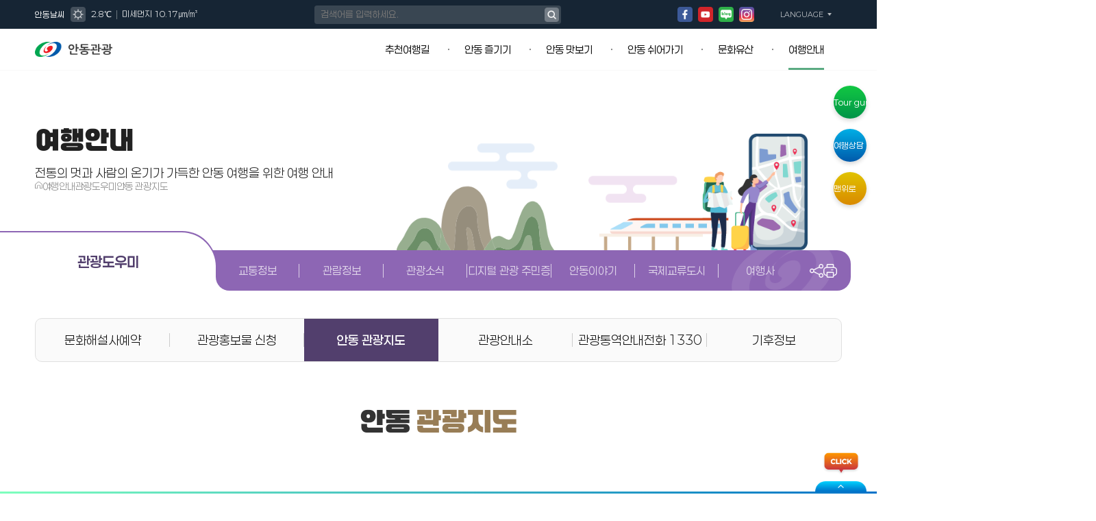

--- FILE ---
content_type: text/html; charset=utf-8
request_url: http://www.tourandong.com/public/sub5/sub10.cshtml
body_size: 98217
content:
<!DOCTYPE html>
<html lang="ko">
<head>
    <meta charset="UTF-8">
    <meta name="viewport" content="width=device-width, initial-scale=1.0, minimum-scale=1.0, maximum-scale=1.0, user-scalable=no" />

    <!-- <meta property="og:type" content="website" />
    <meta property="og:title" content="" />
    <meta property="og:locale" content="ko_KR" />
    <meta property="og:site_name" content="" />
    <meta property="og:url" content="" />
    <meta property="og:description" content="" /> -->
    <meta property="og:image" content="/public/images/thumbs.png" />
    <meta property="og:image:width" content="800" /><!--생략가능-->
    <meta property="og:image:height" content="400" /><!--생략가능-->

    <!-- <meta name="twitter:title" content="">
    <meta name="twitter:site" content="">
    <meta name="twitter:description" content=""/>

    <meta name="Keywords" content=""/>
    <meta name="Description" content=""/>
    <link rel="canonical" href=""> -->

    <title>안동관광</title>
    <link rel="stylesheet" href="/public/css/style.css">
    <link rel="stylesheet" href="/public/css/swiper-bundle.min.css">
    <link rel="stylesheet" href="/public/css/fullpage.css">

    <link rel="shortcut icon" href="/public/images/favicon.png" type="image/x-icon">

    <link rel="stylesheet" href="/_cs_/popup/style.less" type="text/css" />
    
</head>

<body>
    <!-- header start -->
    <header id="header" class="bgOn">
    <div class="hd-util-con">
        <div class="area">

            

<div class="weather-con">
    <h4>안동날씨</h4>
        <span class="weather-icon">
                <img src="/public/images/hd_util_sunny.png" alt="">
        </span>
        <div class="air-con">
              <p class="temp">2.8℃</p>
                          <p class="bar">|</p>
              <p class="dust">미세먼지 10.17㎛/㎥</p>
        </div>
</div>

                <div class="sch-con">
                    <div class="ip-box">
                        <input type="text" id="qq" name="qq" placeholder="검색어를 입력하세요.">
                        <button type="submit" id="search_submit" class="sch-btn" onclick="search_click()"><img src="/public/images/hd_util_sch.png" alt=""></button>
                    </div>
                </div>


                <div class="right-wrap">
                    <div class="sns-con">
                        <ul>
                            <li><a href="https://www.facebook.com/makadaAndon" target="_blank"><img src="/public/images/hd_util_facebook.png" alt="페이스북 바로가기"></a></li>

                            <li><a href="/public/sub5/sub4_3.cshtml" target="_blank"><img src="/public/images/hd_util_youtube.png" alt="유튜브 바로가기"></a></li>

                            <li><a href="https://blog.naver.com/andongcity00" target="_blank"><img src="/public/images/hd_util_blog.png" alt="블로그 바로가기"></a></li>

                            <li><a href="https://www.instagram.com/andongcity_official/" target="_blank"><img src="/public/images/hd_util_insta.png" alt="인스타그램 바로가기"></a></li>
                        </ul>
                    </div>

                    <div class="lang-con">
                        <div class="h4-wrap">
                            <h4>LANGUAGE</h4>
                            <img src="/public/images/hd_util_down.png" alt="">
                        </div>

                        <ul class="lang-list">
                            <li><a href="/eng"><p>ENGLISH</p></a></li>
                            <li><a href="/jpn"><p>日本語</p></a></li>
                            <li><a href="/chn"><p>中國語(GB)</p></a></li>
                            <li><a href="/spain"><p>español</p></a></li>
                        </ul>
                    </div>
                </div>
        </div>
    </div>

    <div class="hd-con">
        <div class="area">
            <h1 class="logo">
                <a href="/public/">
                    <img class="logo-off" src="/public/images/hd_logo.png" alt="안동관광">
                    <img class="logo-on" src="/public/images/hd_logo_on.png" alt="안동관광">
                </a>
            </h1>

            <div class="gnb">
                <ul>
                       <li >
                           <a href="/public/sub1/sub1.cshtml">
                               <p>추천여행길</p>
                               <span class="on-bar"></span>
                           </a>
                       </li>

                           <li >
                               <a href="/public/sub2/sub1.cshtml">
                                   <span class="dot"></span>
                                   <p>안동 즐기기</p>
                                   <span class="on-bar"></span>
                               </a>
                           </li>
                                                     <li >
                               <a href="/public/sub3/sub1.cshtml">
                                   <span class="dot"></span>
                                   <p>안동 맛보기</p>
                                   <span class="on-bar"></span>
                               </a>
                            </li>



                          <li >
                             <a href="/public/sub3/sub2.cshtml">
                                 <span class="dot"></span>
                                 <p>안동 쉬어가기</p>
                                 <span class="on-bar"></span>
                             </a>
                          </li>

                          <li >
                             <a href="/public/sub4/sub1.cshtml?category=0&page=17">
                                 <span class="dot"></span>
                                 <p>문화유산</p>
                                 <span class="on-bar"></span>
                             </a>
                          </li>
                                                <li class="active">
                             <a href="/public/sub5/sub1.cshtml">
                                 <span class="dot"></span>
                                 <p>여행안내</p>
                                 <span class="on-bar"></span>
                             </a>
                         </li>

                </ul>
            </div>

            <div class="mo-gnb">
                <ul>
                    <li class="mo-gnb-sch">
                        <button>
                            <img src="/public/images/mobile/mo_hd_search.png" alt="">
                        </button>
                    </li>

                    <li class="mo-gnb-lang">
                        <button>
                            <img src="/public/images/mobile/mo_hd_language.png" alt="">
                        </button>
                    </li>

                    <li class="mo-gnb-menu">
                        <button>
                            <img src="/public/images/mobile/mo_hd_menu.png" alt="">
                        </button>
                    </li>
                </ul>
            </div>
        </div>

        <div id="fullMenu">
            <div class="fm-wrap">
                <div class="fm-list-wrap fm-list-1">
                    <div class="flex-wrap">
                        <div class="fm-sub-con">
                            <div class="sub-con-tit">
                                <h4>추천여행길</h4>
                                
                                <p>유서 깊은 문화와 고즈넉한 풍경이 <br>어우러진 안동의 추천 여행길</p>
                                
                            </div>

                            <div class="sub-con-img">
                                <img src="/public/images/full_menu_1_sub_img.png" alt="">
                            </div>
                        </div>

                        <div class="fm-list-con">
                            <ul class="fm-list-depth1">
                                <li class="depth1-li">
                                    <div class="depth1-tit">
                                        <h5>안동 대표여행길</h5>
                                        <span class="depth1-tit-arrow">
                                            <img class="arrow-off" src="/public/images/full_menu_arrow_off.png" alt="">
                                            <img class="arrow-on" src="/public/images/full_menu_arrow_on.png" alt="">
                                        </span>
                                    </div>

                                    <ul class="fm-list-depth2">
                                        <li class="depth2-li">
                                            <a href="/public/sub1/sub1.cshtml">
                                                <span class="dot"></span>
                                                <h6>하회마을 코스</h6>
                                            </a>
                                        </li>

                                        <li class="depth2-li">
                                            <a href="/public/sub1/sub1_2.cshtml">
                                                <span class="dot"></span>
                                                <h6>도산서원 코스</h6>
                                            </a>
                                        </li>

                                        <li class="depth2-li">
                                            <a href="/public/sub1/sub1_3.cshtml">
                                                <span class="dot"></span>
                                                <h6>봉정사 코스</h6>
                                            </a>
                                        </li>

                                        <li class="depth2-li">
                                            <a href="/public/sub1/sub1_4.cshtml">
                                                <span class="dot"></span>
                                                <h6>동남부권 코스</h6>
                                            </a>
                                        </li>

                                        <li class="depth2-li">
                                            <a href="/public/sub1/sub1_5.cshtml">
                                                <span class="dot"></span>
                                                <h6>안동시내 코스</h6>
                                            </a>
                                        </li>
                                    </ul>
                                </li>

                                <li class="depth1-li">
                                    <div class="depth1-tit">
                                        <h5>키워드 여행길</h5>
                                        <span class="depth1-tit-arrow">
                                            <img class="arrow-off" src="/public/images/full_menu_arrow_off.png" alt="">
                                            <img class="arrow-on" src="/public/images/full_menu_arrow_on.png" alt="">
                                        </span>
                                    </div>

                                    <ul class="fm-list-depth2">
                                        <li class="depth2-li">
                                            <a href="/public/sub1/sub2_2.cshtml">
                                                <span class="dot"></span>
                                                <h6>일정별 코스</h6>
                                            </a>
                                        </li>

                                        <li class="depth2-li">
                                            <a href="/public/sub1/sub3.cshtml">
                                                <span class="dot"></span>
                                                <h6>테마별 코스</h6>
                                            </a>
                                        </li>

                                        <li class="depth2-li">
                                            <a href="/public/sub1/sub7.cshtml">
                                                <span class="dot"></span>
                                                <h6>스탬프 투어</h6>
                                            </a>
                                        </li>
                                    </ul>
                                </li>

                                <li class="depth1-li">
                                    <a href="/public/sub1/sub4.cshtml">
                                    <div class="depth1-tit">
                                        <h5>퇴계 예뎐길</h5>
                                        <span class="depth1-tit-arrow">
                                            <img class="arrow-off" src="/public/images/full_menu_arrow_off.png" alt="">
                                            <img class="arrow-on" src="/public/images/full_menu_arrow_on.png" alt="">
                                        </span>
                                    </div>
                                    </a>
                                </li>

                                <li class="depth1-li">
                                    <a href="/public/sub1/sub5.cshtml">
                                    <div class="depth1-tit">
                                        <h5>박물관 탐방</h5>
                                        <span class="depth1-tit-arrow">
                                            <img class="arrow-off" src="/public/images/full_menu_arrow_off.png" alt="">
                                            <img class="arrow-on" src="/public/images/full_menu_arrow_on.png" alt="">
                                        </span>
                                    </div>
                                    </a>
                                </li>

                                <li class="depth1-li">
                                    <a href="/public/sub1/sub6.cshtml">
                                    <div class="depth1-tit">
                                        <h5>맞춤 여행길</h5>
                                        <span class="depth1-tit-arrow">
                                            <img class="arrow-off" src="/public/images/full_menu_arrow_off.png" alt="">
                                            <img class="arrow-on" src="/public/images/full_menu_arrow_on.png" alt="">
                                        </span>
                                    </div>
                                    </a>
                                </li>
                            </ul>
                        </div>
                    </div>
                </div>

                <div class="fm-list-wrap fm-list-2">
                    <div class="flex-wrap">
                        <div class="fm-sub-con">
                            <div class="sub-con-tit">
                                <h4>안동 즐기기</h4>
                                <p>전통의 향기 속에서 다채로운 <br>체험을 만나는 안동의 특별한 하루</p>
                            </div>

                            <div class="sub-con-img">
                                <img src="/public/images/full_menu_2_sub_img.png" alt="">
                            </div>
                        </div>

                        <div class="fm-list-con">
                            <ul class="fm-list-depth1">
                                <li class="depth1-li">
                                    <div class="depth1-tit">
                                        <h5>축제 소개</h5>
                                        <span class="depth1-tit-arrow">
                                            <img class="arrow-off" src="/public/images/full_menu_arrow_off.png" alt="">
                                            <img class="arrow-on" src="/public/images/full_menu_arrow_on.png" alt="">
                                        </span>
                                    </div>

                                    <ul class="fm-list-depth2">
                                        <li class="depth2-li">
                                            <a href="/public/sub2/sub1.cshtml">
                                                <span class="dot"></span>
                                                <h6>대표 축제</h6>
                                            </a>
                                        </li>

                                        <li class="depth2-li">
                                            <a href="/public/sub2/sub2.cshtml">
                                                <span class="dot"></span>
                                                <h6>지역행사</h6>
                                            </a>
                                        </li>
                                    </ul>
                                </li>

                                <li class="depth1-li">
                                    <div class="depth1-tit">
                                        <h5>체험 소개</h5>
                                        <span class="depth1-tit-arrow">
                                            <img class="arrow-off" src="/public/images/full_menu_arrow_off.png" alt="">
                                            <img class="arrow-on" src="/public/images/full_menu_arrow_on.png" alt="">
                                        </span>
                                    </div>

                                    <ul class="fm-list-depth2">
                                        <li class="depth2-li">
                                            <a href="/public/sub2/sub3.cshtml">
                                                <span class="dot"></span>
                                                <h6>전통공예</h6>
                                            </a>
                                        </li>

                                        <li class="depth2-li">
                                            <a href="/public/sub2/sub4.cshtml">
                                                <span class="dot"></span>
                                                <h6>레포츠</h6>
                                            </a>
                                        </li>

                                        <li class="depth2-li">
                                            <a href="/public/sub2/sub5.cshtml">
                                                <span class="dot"></span>
                                                <h6>농촌</h6>
                                            </a>
                                        </li>
                                    </ul>
                                </li>

                                <li class="depth1-li">
                                    <div class="depth1-tit">
                                        <h5>추천 PICK</h5>
                                        <span class="depth1-tit-arrow">
                                            <img class="arrow-off" src="/public/images/full_menu_arrow_off.png" alt="">
                                            <img class="arrow-on" src="/public/images/full_menu_arrow_on.png" alt="">
                                        </span>
                                    </div>

                                    <ul class="fm-list-depth2">
                                        <li class="depth2-li">
                                            <a href="/public/sub2/sub8.cshtml">
                                                <span class="dot"></span>
                                                <h6>유네스코세계유산</h6>
                                            </a>
                                        </li>

                                        <li class="depth2-li">
                                            <a href="/public/sub2/sub6.cshtml">
                                                <span class="dot"></span>
                                                <h6>꽃놀이</h6>
                                            </a>
                                        </li>

                                        <li class="depth2-li">
                                            <a href="/public/sub2/sub7.cshtml">
                                                <span class="dot"></span>
                                                <h6>물놀이</h6>
                                            </a>
                                        </li>
                                    </ul>
                                </li>
                            </ul>
                        </div>
                    </div>
                </div>

                <div class="fm-list-wrap fm-list-3">
                    <div class="flex-wrap">
                        <div class="fm-sub-con">
                            <div class="sub-con-tit">
                                <h4>안동 맛보기</h4>
                                <p>전통의 깊은 맛과 감각적인 로컬 <br>미식이 어우러진 안동맛 여행</p>
                            </div>

                            <div class="sub-con-img">
                                <img src="/public/images/full_menu_3_sub_img.png" alt="">
                            </div>
                        </div>

                        <div class="fm-list-con">
                            <ul class="fm-list-depth1">
                                <li class="depth1-li">
                                    <a href="/public/sub3/sub1.cshtml">
                                    <div class="depth1-tit">
                                        <h5>대표 먹거리</h5>
                                        <span class="depth1-tit-arrow">
                                            <img class="arrow-off" src="/public/images/full_menu_arrow_off.png" alt="">
                                            <img class="arrow-on" src="/public/images/full_menu_arrow_on.png" alt="">
                                        </span>
                                    </div>
                                    </a>
                                </li>

                                <li class="depth1-li">
                                    <a href="/public/sub3/sub1_3.cshtml">
                                    <div class="depth1-tit">
                                        <h5>맛집 투어</h5>
                                        <span class="depth1-tit-arrow">
                                            <img class="arrow-off" src="/public/images/full_menu_arrow_off.png" alt="">
                                            <img class="arrow-on" src="/public/images/full_menu_arrow_on.png" alt="">
                                        </span>
                                    </div>
                                    </a>
                                </li>
                            </ul>
                        </div>
                    </div>
                </div>

                <div class="fm-list-wrap fm-list-4">
                    <div class="flex-wrap">
                        <div class="fm-sub-con">
                            <div class="sub-con-tit">
                                <h4>안동 쉬어가기</h4>
                                <p>전통이 깃든 고요함 속에서 <br>마음이 쉬어가는 안동의 특별한 휴식처</p>
                            </div>

                            <div class="sub-con-img">
                                <img src="/public/images/full_menu_4_sub_img.png" alt="">
                            </div>
                        </div>

                        <div class="fm-list-con">
                            <ul class="fm-list-depth1">
                                <li class="depth1-li">
                                    <a href="/public/sub3/sub2.cshtml">
                                    <div class="depth1-tit">
                                        <h5>숙박 안내</h5>
                                        <span class="depth1-tit-arrow">
                                            <img class="arrow-off" src="/public/images/full_menu_arrow_off.png" alt="">
                                            <img class="arrow-on" src="/public/images/full_menu_arrow_on.png" alt="">
                                        </span>
                                    </div>
                                    </a>
                                </li>

                                <li class="depth1-li">
                                    <a href="/public/sub3/sub3.cshtml">
                                    <div class="depth1-tit">
                                        <h5>쇼핑 안내</h5>
                                        <span class="depth1-tit-arrow">
                                            <img class="arrow-off" src="/public/images/full_menu_arrow_off.png" alt="">
                                            <img class="arrow-on" src="/public/images/full_menu_arrow_on.png" alt="">
                                        </span>
                                    </div>
                                    </a>
                                </li>
                            </ul>
                        </div>
                    </div>
                </div>

                <div class="fm-list-wrap fm-list-5">
                    <div class="flex-wrap">
                        <div class="fm-sub-con">
                            <div class="sub-con-tit">
                                <h4>문화유산</h4>
                                <p>오랜 세월을 거쳐 전해지는 전통과 <br>가치를 담은 안동의 소중한 문화유산</p>
                            </div>

                            <div class="sub-con-img">
                                <img src="/public/images/full_menu_5_sub_img.png" alt="">
                            </div>
                        </div>

                        <div class="fm-list-con">
                            <ul class="fm-list-depth1">
                                <li class="depth1-li">
                                    <a href="/public/sub4/sub1.cshtml?category=0&page=17">
                                    <div class="depth1-tit">
                                        <h5>안동의 문화유산</h5>
                                        <span class="depth1-tit-arrow">
                                            <img class="arrow-off" src="/public/images/full_menu_arrow_off.png" alt="">
                                            <img class="arrow-on" src="/public/images/full_menu_arrow_on.png" alt="">
                                        </span>
                                    </div>
                                    </a>
                                </li>

                                <li class="depth1-li">
                                    <a href="/public/sub4/sub3.cshtml">
                                    <div class="depth1-tit">
                                        <h5>문화유산 안내</h5>
                                        <span class="depth1-tit-arrow">
                                            <img class="arrow-off" src="/public/images/full_menu_arrow_off.png" alt="">
                                            <img class="arrow-on" src="/public/images/full_menu_arrow_on.png" alt="">
                                        </span>
                                    </div>
                                    </a>
                                </li>
                            </ul>
                        </div>
                    </div>
                </div>

                <div class="fm-list-wrap fm-list-6">
                    <div class="flex-wrap">
                        <div class="fm-sub-con">
                            <div class="sub-con-tit">
                                <h4>여행안내</h4>
                               <p> 전통의 멋과 사람의 온기가 가득한 <br>안동으로 떠나는 특별한 여정</p>
                            </div>

                            <div class="sub-con-img">
                                <img src="/public/images/full_menu_6_sub_img.png" alt="">
                            </div>
                        </div>

                        <div class="fm-list-con">
                            <ul class="fm-list-depth1">
                                <li class="depth1-li">

                                    <div class="depth1-tit">
                                        <h5>교통정보</h5>
                                        <span class="depth1-tit-arrow">
                                            <img class="arrow-off" src="/public/images/full_menu_arrow_off.png" alt="">
                                            <img class="arrow-on" src="/public/images/full_menu_arrow_on.png" alt="">
                                        </span>
                                    </div>

                                    <ul class="fm-list-depth2">
                                        <li class="depth2-li">
                                            <a href="/public/sub5/sub1.cshtml">
                                                <span class="dot"></span>
                                                <h6>안동 오시는길</h6>
                                            </a>
                                        </li>

                                        <li class="depth2-li">
                                            <a href="/public/sub5/sub1_2.cshtml">
                                                <span class="dot"></span>
                                                <h6>관광지 가시는길</h6>
                                            </a>
                                        </li>

                                        <li class="depth2-li">
                                            <a href="/public/sub5/sub1_3.cshtml">
                                                <span class="dot"></span>
                                                <h6>교통 예약정보</h6>
                                            </a>
                                        </li>

                                        <li class="depth2-li">
                                            <a href="https://bus.andong.go.kr/">
                                                <span class="dot"></span>
                                                <h6>실시간 버스정보시스템</h6>
                                            </a>
                                        </li>
                                    </ul>
                                </li>

                                <li class="depth1-li">
                                    <div class="depth1-tit">
                                        <h5>관람정보</h5>
                                        <span class="depth1-tit-arrow">
                                            <img class="arrow-off" src="/public/images/full_menu_arrow_off.png" alt="">
                                            <img class="arrow-on" src="/public/images/full_menu_arrow_on.png" alt="">
                                        </span>
                                    </div>

                                    <ul class="fm-list-depth2">
                                        <li class="depth2-li">
                                            <a href="/public/sub5/sub2.cshtml">
                                                <span class="dot"></span>
                                                <h6>관람요금</h6>
                                            </a>
                                        </li>

                                        <li class="depth2-li">
                                            <a href="/public/sub5/sub2_2.cshtml">
                                                <span class="dot"></span>
                                                <h6>관람시간</h6>
                                            </a>
                                        </li>
                                    </ul>
                                </li>

                                <li class="depth1-li">
                                    <a href="/public/sub5/sub3.cshtml">
                                    <div class="depth1-tit">
                                        <h5>관광소식</h5>
                                        <span class="depth1-tit-arrow">
                                            <img class="arrow-off" src="/public/images/full_menu_arrow_off.png" alt="">
                                            <img class="arrow-on" src="/public/images/full_menu_arrow_on.png" alt="">
                                        </span>
                                    </div>
                                    </a>
                                </li>

                                <li class="depth1-li">
                                    <div class="depth1-tit">
                                        <h5>관광도우미</h5>
                                        <span class="depth1-tit-arrow">
                                            <img class="arrow-off" src="/public/images/full_menu_arrow_off.png" alt="">
                                            <img class="arrow-on" src="/public/images/full_menu_arrow_on.png" alt="">
                                        </span>
                                    </div>

                                    <ul class="fm-list-depth2">
                                        <li class="depth2-li">
                                            <a href="/public/sub5/sub5.cshtml">
                                                <span class="dot"></span>
                                                <h6>문화해설사예약</h6>
                                            </a>
                                        </li>

                                        <li class="depth2-li">
                                            <a href="/public/sub5/sub6.cshtml">
                                                <span class="dot"></span>
                                                <h6>관광홍보물 신청</h6>
                                            </a>
                                        </li>

                                        <li class="depth2-li">
                                            <a href="/public/sub5/sub10.cshtml">
                                                <span class="dot"></span>
                                                <h6>안동 관광지도</h6>
                                            </a>
                                        </li>

                                        <li class="depth2-li">
                                            <a href="/public/sub5/sub8.cshtml">
                                                <span class="dot"></span>
                                                <h6>관광안내소</h6>
                                            </a>
                                        </li>

                                        <li class="depth2-li">
                                            <a href="/public/sub5/sub12.cshtml">
                                                <span class="dot"></span>
                                                <h6>관광통역안내전화 1330</h6>
                                            </a>
                                        </li>

                                        <li class="depth2-li">
                                            <a href="/public/sub5/sub14.cshtml">
                                                <span class="dot"></span>
                                                <h6>기후정보</h6>
                                            </a>
                                        </li>
                                    </ul>
                                </li>

                                <li class="depth1-li">
                                    <a href="/public/sub5/sub13.cshtml">
                                    <div class="depth1-tit">
                                        <h5>디지털 관광 주민증</h5>
                                        <span class="depth1-tit-arrow">
                                            <img class="arrow-off" src="/public/images/full_menu_arrow_off.png" alt="">
                                            <img class="arrow-on" src="/public/images/full_menu_arrow_on.png" alt="">
                                        </span>
                                    </div>
                                    </a>
                                </li>

                                <li class="depth1-li">
                                    <div class="depth1-tit">
                                        <h5>안동이야기</h5>
                                        <span class="depth1-tit-arrow">
                                            <img class="arrow-off" src="/public/images/full_menu_arrow_off.png" alt="">
                                            <img class="arrow-on" src="/public/images/full_menu_arrow_on.png" alt="">
                                        </span>
                                    </div>

                                    <ul class="fm-list-depth2">
                                        <li class="depth2-li">
                                            <a href="/public/sub5/sub4.cshtml">
                                                <span class="dot"></span>
                                                <h6>간행물</h6>
                                            </a>
                                        </li>

                                        <li class="depth2-li">
                                            <a href="/public/sub5/sub4_2.cshtml">
                                                <span class="dot"></span>
                                                <h6>안동문화FEEL</h6>
                                            </a>
                                        </li>

                                        <li class="depth2-li">
                                            <a href="/public/sub5/sub4_3.cshtml">
                                                <span class="dot"></span>
                                                <h6>사진영상 자료실</h6>
                                            </a>
                                        </li>
                                    </ul>
                                </li>

                                <li class="depth1-li">
                                    <a href="/public/sub5/sub9.cshtml">
                                    <div class="depth1-tit">
                                        <h5>국제교류도시</h5>
                                        <span class="depth1-tit-arrow">
                                            <img class="arrow-off" src="/public/images/full_menu_arrow_off.png" alt="">
                                            <img class="arrow-on" src="/public/images/full_menu_arrow_on.png" alt="">
                                        </span>
                                    </div>
                                    </a>
                                </li>

                                <li class="depth1-li">
                                    <a href="/public/sub5/sub11.cshtml">
                                    <div class="depth1-tit">
                                        <h5>여행사</h5>
                                        <span class="depth1-tit-arrow">
                                            <img class="arrow-off" src="/public/images/full_menu_arrow_off.png" alt="">
                                            <img class="arrow-on" src="/public/images/full_menu_arrow_on.png" alt="">
                                        </span>
                                    </div>
                                    </a>
                                </li>
                            </ul>
                        </div>
                    </div>
                </div>
            </div>
        </div>
    </div>
</header>

<script>


    function search_click(){

        $("#schFullMenu").fadeIn(400);

        var search_text = document.getElementById('qq').value;

        if (search_text == '') {

            alert('검색어를 확인해주세요.');

        } else {

            location.href = '/public/search/default.cshtml?q=' + search_text;

        }

    }


</script>

    <!-- header end -->
    <div id="black"></div>

    



<div id="moFullMenu">
    <div class="moFullMenuWrap">
        <button class="close-btn"><img src="/public/images/mobile/mo_full_menu_close.png" alt=""></button>

        <h2 class="hd-logo">
            <a href=""><img src="/public/images/hd_logo_on.png" alt="안동관광111"></a>
        </h2>

        <div class="fm-list-con">
            <ul class="fm-list-depth1">
                <li class="depth1-li">
                    <div class="depth1-tit">
                        <h4>추천여행길</h4>
                        <img class="off" src="/public/images/mobile/mo_full_menu_up.png" alt="">
                        <img class="on" src="/public/images/mobile/mo_full_menu_up_on.png" alt="">
                    </div>

                    <ul class="fm-list-depth2">
                        <li class="depth2-li">
                            <div class="depth2-tit">
                                <h5>안동 대표여행길</h5>
                                <img src="/public/images/mobile/mo_full_menu_more.png" alt="">
                            </div>

                            <ul class="fm-list-depth3">
                                <li class="depth3-li">
                                    <a href="/public/sub1/sub1.cshtml">
                                        <span class="dot"></span>
                                        <h6>하회마을 코스</h6>
                                    </a>
                                </li>

                                <li class="depth3-li">
                                    <a href="/public/sub1/sub1_2.cshtml">
                                        <span class="dot"></span>
                                        <h6>도산서원 코스</h6>
                                    </a>
                                </li>

                                <li class="depth3-li">
                                    <a href="/public/sub1/sub1_3.cshtml">
                                        <span class="dot"></span>
                                        <h6>봉정사 코스</h6>
                                    </a>
                                </li>

                                <li class="depth3-li">
                                    <a href="/public/sub1/sub1_4.cshtml">
                                        <span class="dot"></span>
                                        <h6>동남부권 코스</h6>
                                    </a>
                                </li>

                                <li class="depth3-li">
                                    <a href="/public/sub1/sub1_5.cshtml">
                                        <span class="dot"></span>
                                        <h6>안동시내 코스</h6>
                                    </a>
                                </li>
                            </ul>
                        </li>

                        <li class="depth2-li">
                            <div class="depth2-tit">
                                <h5>키워드 여행길</h5>
                                <img src="/public/images/mobile/mo_full_menu_more.png" alt="">
                            </div>

                            <ul class="fm-list-depth3">
                                <li class="depth3-li">
                                    <a href="/public/sub1/sub2_2.cshtml">
                                        <span class="dot"></span>
                                        <h6>일정별 코스</h6>
                                    </a>
                                </li>

                                <li class="depth3-li">
                                    <a href="/public/sub1/sub3.cshtml">
                                        <span class="dot"></span>
                                        <h6>테마별 코스</h6>
                                    </a>
                                </li>

                                <li class="depth3-li">
                                    <a href="/public/sub1/sub7.cshtml">
                                        <span class="dot"></span>
                                        <h6>스탬프 투어</h6>
                                    </a>
                                </li>
                            </ul>
                        </li>

                        <li class="depth2-li">
                            <div class="depth2-tit">
                                <h5>
                                    <a href="/public/sub1/sub4.cshtml">
                                        선비 순례길
                                    </a>
                                </h5>
                            </div>
                        </li>

                        <li class="depth2-li">
                            <div class="depth2-tit">
                                <h5>
                                    <a href="/public/sub1/sub5.cshtml">
                                        박물관 탐방
                                    </a>
                                </h5>
                            </div>
                        </li>

                        <li class="depth2-li">
                            <div class="depth2-tit">
                                <h5>
                                    <a href="/public/sub1/sub6.cshtml">
                                        맞춤 여행길
                                    </a>
                                </h5>
                            </div>
                        </li>
                    </ul>
                </li>

                <li class="depth1-li">
                    <div class="depth1-tit">
                        <h4>안동 즐기기</h4>
                        <img class="off" src="/public/images/mobile/mo_full_menu_up.png" alt="">
                        <img class="on" src="/public/images/mobile/mo_full_menu_up_on.png" alt="">
                    </div>

                    <ul class="fm-list-depth2">
                        <li class="depth2-li">
                            <div class="depth2-tit">
                                <h5>축제 소개</h5>
                                <img src="/public/images/mobile/mo_full_menu_more.png" alt="">
                            </div>

                            <ul class="fm-list-depth3">
                                <li class="depth3-li">
                                    <a href="/public/sub2/sub1.cshtml">
                                        <span class="dot"></span>
                                        <h6>대표 축제</h6>
                                    </a>
                                </li>

                                <li class="depth3-li">
                                    <a href="/public/sub2/sub2.cshtml">
                                        <span class="dot"></span>
                                        <h6>지역 행사</h6>
                                    </a>
                                </li>
                            </ul>
                        </li>

                        <li class="depth2-li">
                            <div class="depth2-tit">
                                <h5>체험 소개</h5>
                                <img src="/public/images/mobile/mo_full_menu_more.png" alt="">
                            </div>

                            <ul class="fm-list-depth3">
                                <li class="depth3-li">
                                    <a href="/public/sub2/sub3.cshtml">
                                        <span class="dot"></span>
                                        <h6>전통공예</h6>
                                    </a>
                                </li>

                                <li class="depth3-li">
                                    <a href="/public/sub2/sub4.cshtml">
                                        <span class="dot"></span>
                                        <h6>레포츠</h6>
                                    </a>
                                </li>

                                <li class="depth3-li">
                                    <a href="/public/sub2/sub5.cshtml">
                                        <span class="dot"></span>
                                        <h6>농촌</h6>
                                    </a>
                                </li>
                            </ul>
                        </li>

                        <li class="depth2-li">
                            <div class="depth2-tit">
                                <h5>추천 PICK</h5>
                                <img src="/public/images/mobile/mo_full_menu_more.png" alt="">
                            </div>

                            <ul class="fm-list-depth3">
                                <li class="depth3-li">
                                    <a href="/public/sub2/sub8.cshtml">
                                        <span class="dot"></span>
                                        <h6>유네스코세계유산</h6>
                                    </a>
                                </li>
                                <li class="depth3-li">
                                    <a href="/public/sub2/sub6.cshtml">
                                        <span class="dot"></span>
                                        <h6>꽃놀이</h6>
                                    </a>
                                </li>

                                <li class="depth3-li">
                                    <a href="/public/sub2/sub7.cshtml">
                                        <span class="dot"></span>
                                        <h6>물놀이</h6>
                                    </a>
                                </li>
                            </ul>
                        </li>
                    </ul>
                </li>

                <li class="depth1-li">
                    <div class="depth1-tit">
                        <h4>안동 맛보기</h4>
                        <img class="off" src="/public/images/mobile/mo_full_menu_up.png" alt="">
                        <img class="on" src="/public/images/mobile/mo_full_menu_up_on.png" alt="">
                    </div>

                    <ul class="fm-list-depth2">
                        <li class="depth2-li">
                            <div class="depth2-tit">
                                <h5>
                                    <a href="/public/sub3/sub1.cshtml">
                                        대표 먹거리
                                    </a>
                                </h5>
                            </div>
                        </li>

                        <li class="depth2-li">
                            <div class="depth2-tit">
                                <h5>
                                    <a href="/public/sub3/sub1_3.cshtml">
                                        맛집 투어
                                    </a>
                                </h5>
                            </div>
                        </li>
                    </ul>
                </li>

                <li class="depth1-li">
                    <div class="depth1-tit">
                        <h4>안동 쉬어가기</h4>
                        <img class="off" src="/public/images/mobile/mo_full_menu_up.png" alt="">
                        <img class="on" src="/public/images/mobile/mo_full_menu_up_on.png" alt="">
                    </div>

                    <ul class="fm-list-depth2">
                        <li class="depth2-li">
                            <div class="depth2-tit">
                                <h5>
                                    <a href="/public/sub3/sub2.cshtml">
                                        숙박 안내
                                    </a>
                                </h5>
                            </div>
                        </li>

                        <li class="depth2-li">
                            <div class="depth2-tit">
                                <h5>
                                    <a href="/public/sub3/sub3.cshtml">
                                        쇼핑 안내
                                    </a>
                                </h5>
                            </div>
                        </li>
                    </ul>
                </li>

                <li class="depth1-li">
                    <div class="depth1-tit">
                        <h4>문화유산</h4>
                        <img class="off" src="/public/images/mobile/mo_full_menu_up.png" alt="">
                        <img class="on" src="/public/images/mobile/mo_full_menu_up_on.png" alt="">
                    </div>

                    <ul class="fm-list-depth2">
                        <li class="depth2-li">
                            <div class="depth2-tit">
                                <h5>
                                    <a href="/public/sub4/sub1.cshtml?category=0&page=17">
                                        안동의 문화유산
                                    </a>
                                </h5>
                            </div>
                        </li>

                        <li class="depth2-li">
                            <div class="depth2-tit">
                                <h5>
                                    <a href="/public/sub4/sub3.cshtml">
                                        문화유산 안내
                                    </a>
                                </h5>
                            </div>
                        </li>
                    </ul>
                </li>

                <li class="depth1-li">
                    <div class="depth1-tit">
                        <h4>여행안내</h4>
                        <img class="off" src="/public/images/mobile/mo_full_menu_up.png" alt="">
                        <img class="on" src="/public/images/mobile/mo_full_menu_up_on.png" alt="">
                    </div>

                    <ul class="fm-list-depth2">
                        <li class="depth2-li">
                            <div class="depth2-tit">
                                <h5>교통정보</h5>
                                <img src="/public/images/mobile/mo_full_menu_more.png" alt="">
                            </div>

                            <ul class="fm-list-depth3">
                                <li class="depth3-li">
                                    <a href="/public/sub5/sub1.cshtml">
                                        <span class="dot"></span>
                                        <h6>안동 오시는길</h6>
                                    </a>
                                </li>

                                <li class="depth3-li">
                                    <a href="/public/sub5/sub1_2.cshtml">
                                        <span class="dot"></span>
                                        <h6>관광지 가시는길</h6>
                                    </a>
                                </li>

                                <li class="depth3-li">
                                    <a href="/public/sub5/sub1_3.cshtml">
                                        <span class="dot"></span>
                                        <h6>교통 예약정보</h6>
                                    </a>
                                </li>

                                <li class="depth3-li">
                                    <a href="https://bus.andong.go.kr/">
                                        <span class="dot"></span>
                                        <h6>실시간 버스정보시스템</h6>
                                    </a>
                                </li>
                            </ul>
                        </li>

                        <li class="depth2-li">
                            <div class="depth2-tit">
                                <h5>관람정보</h5>
                                <img src="/public/images/mobile/mo_full_menu_more.png" alt="">
                            </div>

                            <ul class="fm-list-depth3">
                                <li class="depth3-li">
                                    <a href="/public/sub5/sub2.cshtml">
                                        <span class="dot"></span>
                                        <h6>관람요금</h6>
                                    </a>
                                </li>

                                <li class="depth3-li">
                                    <a href="/public/sub5/sub2_2.cshtml">
                                        <span class="dot"></span>
                                        <h6>관람시간</h6>
                                    </a>
                                </li>
                            </ul>
                        </li>

                        <li class="depth2-li">
                            <div class="depth2-tit">
                                <h5>
                                    <a href="/public/sub5/sub3.cshtml">
                                        관광소식
                                    </a>
                                </h5>
                            </div>
                        </li>

                        <li class="depth2-li">
                            <div class="depth2-tit">
                                <h5>관광도우미</h5>
                                <img src="/public/images/mobile/mo_full_menu_more.png" alt="">
                            </div>

                            <ul class="fm-list-depth3">
                                <li class="depth3-li">
                                    <a href="/public/sub5/sub5.cshtml">
                                        <span class="dot"></span>
                                        <h6>문화해설사예약</h6>
                                    </a>
                                </li>

                                <li class="depth3-li">
                                    <a href="/public/sub5/sub6.cshtml">
                                        <span class="dot"></span>
                                        <h6>관광홍보물 신청</h6>
                                    </a>
                                </li>

                                <li class="depth3-li">
                                    <a href="/public/sub5/sub10.cshtml">
                                        <span class="dot"></span>
                                        <h6>안동 관광지도</h6>
                                    </a>
                                </li>

                                <li class="depth3-li">
                                    <a href="/public/sub5/sub8.cshtml">
                                        <span class="dot"></span>
                                        <h6>관광안내소</h6>
                                    </a>
                                </li>

                                <li class="depth3-li">
                                    <a href="/public/sub5/sub12.cshtml">
                                        <span class="dot"></span>
                                        <h6>관광통역안내전화 1330</h6>
                                    </a>
                                </li>

                                <li class="depth3-li">
                                    <a href="/public/sub5/sub14.cshtml">
                                        <span class="dot"></span>
                                        <h6>기후정보</h6>
                                    </a>
                                </li>
                            </ul>
                        </li>

                        <li class="depth2-li">
                            <div class="depth2-tit">
                                <h5>
                                    <a href="/public/sub5/sub13.cshtml">
                                        디지털 관광 주민증
                                    </a>
                                </h5>
                            </div>
                        </li>

                        <li class="depth2-li">
                            <div class="depth2-tit">
                                <h5>안동이야기</h5>
                                <img src="/public/images/mobile/mo_full_menu_more.png" alt="">
                            </div>

                            <ul class="fm-list-depth3">
                                <li class="depth3-li">
                                    <a href="/public/sub5/sub4.cshtml">
                                        <span class="dot"></span>
                                        <h6>간행물</h6>
                                    </a>
                                </li>

                                <li class="depth3-li">
                                    <a href="/public/sub5/sub4_2.cshtml">
                                        <span class="dot"></span>
                                        <h6>안동문화FEEL</h6>
                                    </a>
                                </li>

                                <li class="depth3-li">
                                    <a href="/public/sub5/sub4_3.cshtml">
                                        <span class="dot"></span>
                                        <h6>사진영상 자료실</h6>
                                    </a>
                                </li>
                            </ul>
                        </li>

                        <li class="depth2-li">
                            <div class="depth2-tit">
                                <h5>
                                    <a href="/public/sub5/sub9.cshtml">
                                        국제교류도시
                                    </a>
                                </h5>
                            </div>
                        </li>

                        <li class="depth2-li">
                            <div class="depth2-tit">
                                <h5>
                                    <a href="/public/sub5/sub11.cshtml">
                                        여행사
                                    </a>
                                </h5>
                            </div>
                        </li>
                    </ul>
                </li>
            </ul>
        </div>
    </div>
</div>
<div id="schFullMenu">
    <div class="area">
        <div class="sch-con">
            <h3>어떤걸 찾으시나요?</h3>

                <div class="ip-box">
                    <input type="text" id="qq11" name="qq11" placeholder="검색어를 입력하세요.">
                    <button type="button" id="search_submit" class="sch-btn" onclick="search_detail();"><img src="/public/images/hd_util_sch.png" alt=""></button>
                </div>

                <div class="sch-list-wrap">
                    <div class="alphabet-wrap">
                        <ul class="alphabel-list">
                            <li class="on" onclick="ja_search('ㄱ');"><p>ㄱ</p></li>
                            <li onclick="ja_search('ㄴ');"><p>ㄴ</p></li>
                            <li onclick="ja_search('ㄷ');"><p>ㄷ</p></li>
                            <li onclick="ja_search('ㄹ');"><p>ㄹ</p></li>
                            <li onclick="ja_search('ㅁ');"><p>ㅁ</p></li>
                            <li onclick="ja_search('ㅂ');"><p>ㅂ</p></li>
                            <li onclick="ja_search('ㅅ');"><p>ㅅ</p></li>
                            <li onclick="ja_search('ㅇ');"><p>ㅇ</p></li>
                            <li onclick="ja_search('ㅈ');"><p>ㅈ</p></li>
                            <li onclick="ja_search('ㅊ');"><p>ㅊ</p></li>
                            <li onclick="ja_search('ㅋ');"><p>ㅋ</p></li>
                            <li onclick="ja_search('ㅌ');"><p>ㅌ</p></li>
                            <li onclick="ja_search('ㅍ');"><p>ㅍ</p></li>
                            <li onclick="ja_search('ㅎ');"><p>ㅎ</p></li>
                        </ul>
                    </div>

                    <div class="word-wrap">
                        <span class="triangle-icon"><img src="/public/images/sch_full_triangle.png" alt=""></span>

                        <div class="word-list no-scroll" id="ja_check">

                        </div>
                    </div>
                </div>
        </div>

        <div class="best-con">
            <div class="best-con-tit">
                <h3>이건 어때요?</h3>
                <strong>BEST</strong>
            </div>

            <div class="recom-word-wrap">
                <h4>추천 검색어</h4>
                <button class="down-btn"><img src="/public/images/sch_full_down.png" alt=""></button>
            </div>

            <div class="word-wrap">
                <span class="triangle-icon"><img src="/public/images/sch_full_triangle.png" alt=""></span>

                <div class="word-list">
                    <ul>
                            <li onclick="search_link('안동 맛집')" style="cursor:pointer"><p>#안동 맛집</p></li>
                            <li onclick="search_link('암산얼음축제')" style="cursor:pointer"><p>#암산얼음축제</p></li>
                            <li onclick="search_link('전통한옥')" style="cursor:pointer"><p>#전통한옥</p></li>
                            <li onclick="search_link('안동 특산품')" style="cursor:pointer"><p>#안동 특산품</p></li>
                            <li onclick="search_link('안동 관광명소')" style="cursor:pointer"><p>#안동 관광명소</p></li>
                            <li onclick="search_link('농촌체험')" style="cursor:pointer"><p>#농촌체험</p></li>
                            <li onclick="search_link('하회마을')" style="cursor:pointer"><p>#하회마을</p></li>
                            <li onclick="search_link('스탬프투어')" style="cursor:pointer"><p>#스탬프투어</p></li>
                            <li onclick="search_link('안동국제탈춤페스티벌')" style="cursor:pointer"><p>#안동국제탈춤페스티벌</p></li>
                            <li onclick="search_link('유네스코세계유산도시')" style="cursor:pointer"><p>#유네스코세계유산도시</p></li>

                    </ul>
                </div>
            </div>
        </div>

        <div class="sch-snb-con">
            <ul>
                <li>
                    <a href="/public/sub5/sub10.cshtml" target="_blank" title="새창열림">
                        <span class="icon"><img src="/public/images/sch_full_btn1.png" alt=""></span>
                        <span class="tri"><img src="/public/images/sch_full_btn_tri.png" alt=""></span>
                        <p>관광지도<span></span></p>
                    </a>
                </li>

                <li>
                    <a href="https://www.andong.go.kr/photo/master/list.do" target="_blank" title="새창열림">
                        <span class="icon"><img src="/public/images/sch_full_btn2.png" alt=""></span>
                        <span class="tri"><img src="/public/images/sch_full_btn_tri.png" alt=""></span>
                        <p>포토안동<span></span></p>
                    </a>
                </li>

                <li>
                    <a href="https://bus.andong.go.kr/" target="_blank" title="새창열림">
                        <span class="icon"><img src="/public/images/sch_full_btn3.png" alt=""></span>
                        <span class="tri"><img src="/public/images/sch_full_btn_tri.png" alt=""></span>
                        <p>실시간<br>버스정보<span></span></p>
                    </a>
                </li>
            </ul>
        </div>
    </div>

    <button class="sch-full-close">
        <img class="pc" src="/public/images/sch_full_close.png" alt="">
        <img class="mo" src="/public/images/mobile/mo_sch_full_close.png" alt="">
    </button>
</div>

<script src="https://ajax.googleapis.com/ajax/libs/jquery/3.6.0/jquery.min.js"></script>
<script>


    function search_detail(){

        var search_text = document.getElementById('qq11').value;

        if(search_text == ''){

            alert('검색어를 확인해주세요.');

        }else{

            location.href = '/public/search/default.cshtml?q=' +search_text;

        }

    }

    $(function(){

        ja_search('ㄱ');

    })

    function ja_search(ja){

        $.ajax({

            url: 'https://www.tourandong.com/public/ja_search.cshtml?ja=' + ja,
            dataType : 'html' ,
            success: function(data) {

                $("#ja_check").html(data);

            }

        });

    }


    function search_link(ja){

        location.href = 'https://www.tourandong.com/public/search/default.cshtml?q=' + ja;

    }


</script>


    <div id="snb">
        <ul class="clear">
            <li class="snb-li-1">
                <a href="https://www.tourandong.com/eng_ksg/sub4/sub1.cshtml" target="_blank">
                    <p>Tour guide for foreigners</p>
                    <img src="/public/images/snb_icon1.png" alt="">
                </a>
            </li>

            <li class="snb-li-2">
                <a href="javascript:void(0);" onclick="openTtalk();">
                    <p>여행상담</p>
                    <img src="/public/images/snb_icon2.png" alt="">
                </a>
                <script>
                    (
                        function () {
                            function ttalk_load() {
                                var s = document.createElement("script");
                                s.type = "text/javascript";
                                s.async = true;
                                s.src = "https://1330chat.visitkorea.or.kr/ttalk/js/ttalkDev.js";
                                s.charset = "UTF-8";
                                var x = document.getElementsByTagName("script")[0];
                                x.parentNode.insertBefore(s, x);
                            }
                            if (document.readyState === "complete") {
                                ttalk_load();
                            } else if (window.attachEvent) {
                                window.attachEvent("onload", ttalk_load);
                            } else {
                                window.addEventListener("DOMContentLoaded", ttalk_load, false);
                            }
                        }
                    )();
                    var ttalk_option = { "uuid": "CHAT1330_160635739001093018", "button": "ttalk_quick", "extra": "_0400_0100_luistest0119" };
                </script>
            </li>
            <li class="snb-li-3">
                <a href="#" id="scrollToTop">
                    <p>맨위로</p>
                    <img src="/public/images/snb_icon3.png" alt="" />
                </a>
            </li>
        </ul>
    </div>

    <div id="btmQuick">
        <div class="btm-quick-btn">
            <span class="btn-click"><img src="/public/images/btm_quick_click.png" alt=""></span>
            <span class="btn-up"><img src="/public/images/btm_quick_up.png" alt=""></span>
        </div>

        <div class="btm-quick-underbar"></div>

        <div class="btm-quick-wrap">
            <ul>
                <li>
                    <a href="https://www.tourandong.com/map/" target="_blank">
                        <span class="icon">
                            <img src="/public/images/btm_quick_icon1.png" alt="">
                        </span>
                        <span class="tri"><img src="/public/images/sch_full_btn_tri.png" alt=""></span>
                        <p>관광지도</p>
                        <span class="p-bar-on"></span>
                    </a>
                </li>

                <li>
                    <a href="https://www.andong.go.kr/photo/master/list.do" target="_blank">
                        <span class="icon">
                            <img src="/public/images/btm_quick_icon2.png" alt="">
                        </span>
                        <span class="tri"><img src="/public/images/sch_full_btn_tri.png" alt=""></span>
                        <p>포토안동</p>
                        <span class="p-bar-on"></span>
                    </a>
                </li>

                <li>
                    <a href="https://www.gbtour.kr/coding/main.asp" target="_blank">
                        <span class="icon">
                            <img src="/public/images/btm_quick_icon3.png" alt="">
                        </span>
                        <span class="tri"><img src="/public/images/sch_full_btn_tri.png" alt=""></span>
                        <p>시티투어</p>
                        <span class="p-bar-on"></span>
                    </a>
                </li>

                <li>
                    <a href="http://andongtourtaxi.com/" target="_blank">
                        <span class="icon">
                            <img src="/public/images/btm_quick_icon4.png" alt="">
                        </span>
                        <span class="tri"><img src="/public/images/sch_full_btn_tri.png" alt=""></span>
                        <p>관광택시</p>
                        <span class="p-bar-on"></span>
                    </a>
                </li>

                <li class="btm-quick-list-5">
                    <a href="https://www.gbtourpass.kr/" target="_blank">
                        <span class="icon">
                            <img src="/public/images/btm_quick_icon5.png" alt="">
                        </span>
                        <span class="tri"><img src="/public/images/sch_full_btn_tri.png" alt=""></span>
                        <p>경북투어패스</p>
                        <span class="p-bar-on"></span>
                    </a>
                </li>

                <li class="btm-quick-list-6">
                    <a href="https://bus.andong.go.kr/" target="_blank">
                        <span class="icon">
                            <img src="/public/images/btm_quick_icon6.png" alt="">
                        </span>
                        <span class="tri"><img src="/public/images/sch_full_btn_tri.png" alt=""></span>
                        <p>실시간버스정보</p>
                        <span class="p-bar-on"></span>
                    </a>
                </li>
            </ul>
        </div>
    </div>
    

<head>
    <meta charset="UTF-8" />
<meta name="viewport" content="width=device-width, initial-scale=1.0, minimum-scale=1.0, maximum-scale=1.0, user-scalable=no" />
<title></title>
<!-- 서브페이지 css -->
<link rel="stylesheet" href="/public/css/sub_layout.css" />
<link rel="stylesheet" href="/public/css/sub_content.css" />
<link rel="stylesheet" href="/public/css/sub_content_add.css" />
<link rel="stylesheet" href="/public/css/board.css" />
<link rel="stylesheet" href="/public/css/niceselect.css" />
<link rel="stylesheet" href="/public/css/jquery-ui.css" />
<link rel="stylesheet" href="/public/css/datepicker.css" />
<script>
    $(document).ready(function () {
        var swiper = new Swiper(".mySwiper", {
            slidesPerView: 1,
            loop: true,
            pagination: {
                el: ".swiper-pagination",
                type: "fraction",
            },
            navigation: {
                nextEl: ".swiper-button-next",
            },
        });

        var swiper2 = new Swiper(".mySwiper3", {
            slidesPerView: 3.8,
            spaceBetween: 40,
            loop: true,
            navigation: {
                nextEl: ".swiper-button-next3",
                prevEl: ".swiper-button-prev3",
            },
            breakpoints: {
                320: {
                    slidesPerView: 1,
                    spaceBetween: 20,
                },
                640: {
                    slidesPerView: 2,
                    spaceBetween: 20,
                },
                960: {
                    slidesPerView: 2.8,
                    spaceBetween: 30,
                },
                1750: {
                    slidesPerView: 3.8,
                    spaceBetween: 40,
                },
            },
        });
    });

</script>
<!-- sub Script -->

</head>





<div class="subTitleWrap purple">
    <div class="area">
        <div class="titleWrap">
            <div class="title">
                <h3 class="tit">여행안내</h3>
                <p class="txt">전통의 멋과 사람의 온기가 가득한 안동 여행을 위한 여행 안내</p>
            </div>

            <ul class="location">
                <li><a href="/public" class="home">홈</a></li>
                <li><a href="/public/sub5/sub5.cshtml">여행안내</a></li>
                <li><a href="/public/sub5/sub5.cshtml">관광도우미</a></li>
                    <li><a href="/public/sub5/sub10.cshtml">안동 관광지도</a></li>

            </ul>

            <div class="imgArea">
                <span class="all">
                    <img src="/public/images/sub/layout/sub_titl6_img1.png" alt="" />
                </span>
                <span class="cloud1">
                    <img src="/public/images/sub/layout/sub_titl6_img2.png" alt="" />
                </span>
                <span class="cloud2">
                    <img src="/public/images/sub/layout/sub_titl6_img3.png" alt="" />
                </span>
            </div>
        </div>
    </div>
    <div class="subMenuWrap">
        <div class="menuWrap">
            <a href="/public/sub5/sub5.cshtml" class="active">관광도우미</a>
            <div class="menuListWrap">
                <ul class="menuList type2">
                    <li><a href="/public/sub5/sub1.cshtml">교통정보</a></li>
                    <li><a href="/public/sub5/sub2.cshtml">관람정보</a></li>
                    <li><a href="/public/sub5/sub3.cshtml">관광소식</a></li>
                    <li><a href="/public/sub5/sub13.cshtml">디지털 관광 주민증</a></li>
                    <li><a href="/public/sub5/sub4.cshtml">안동이야기</a></li>
                    <li><a href="/public/sub5/sub9.cshtml">국제교류도시</a></li>
                    <li><a href="/public/sub5/sub11.cshtml">여행사</a></li>
                </ul>

                <ul class="menuListMo">
                    <li>
                        <a href="javascript:void(0);">관광도우미</a>
                        <ul>
                            <li><a href="/public/sub5/sub1.cshtml">교통정보</a></li>
                            <li><a href="/public/sub5/sub2.cshtml">관람정보</a></li>
                            <li><a href="/public/sub5/sub3.cshtml">관광소식</a></li>
                            <li><a href="/public/sub5/sub13.cshtml">디지털 관광 주민증</a></li>
                            <li><a href="/public/sub5/sub4.cshtml">안동이야기</a></li>
                            <li><a href="/public/sub5/sub9.cshtml">국제교류도시</a></li>
                            <li><a href="/public/sub5/sub11.cshtml">여행사</a></li>
                        </ul>
                    </li>
                </ul>
            </div>
        </div>

        <ul class="iconList">
          <li>
            <a href="#n" class="share">공유</a>
            <ul class="snsList">
              <li>
                <a href="https://www.facebook.com/sharer/sharer.php?u=http%3a%2f%2fwww.tourandong.com%2fpublic%2fsub5%2fsub10.cshtml" target="_blank">
                  <img src="/public/images/sns_icon1.png" alt="페이스북 아이콘" />
                </a>
              </li>
              <li>
                <a href="https://twitter.com/share?url=http%3a%2f%2fwww.tourandong.com%2fpublic%2fsub5%2fsub10.cshtml&text=관광도우미" target="_blank" >
                  <img src="/public/images/sns_icon2.png" alt="X 아이콘" />
                </a>
              </li>
            </ul>
          </li>
          <li><a href="#n" id="printPage" class="print">프린트</a></li>
        </ul>
    </div>
</div>

<script>
$('#printPage').on('click', function (e) {
  e.preventDefault();
  window.print();
});

</script>

<div class="subContent">
    <div class="area">
        <!-- 탭메뉴 -->
        <ul class="tabList purple">
            <li><a href="/public/sub5/sub5.cshtml">문화해설사예약</a></li>
            <li><a href="/public/sub5/sub6.cshtml">관광홍보물 신청</a></li>
            <li><a href="/public/sub5/sub10.cshtml" class="active">안동 관광지도</a></li>
            <li><a href="/public/sub5/sub8.cshtml">관광안내소</a></li>
            <li><a href="/public/sub5/sub12.cshtml">관광통역안내전화 1330</a></li>
            <li><a href="/public/sub5/sub14.cshtml">기후정보</a></li>
        </ul>

        <!-- 타이틀 -->
        <h4 class="cont-title type15">안동 <span>관광지도</span></h4>

        <!-- s: 컨텐츠 -->
        <div class="tabCon map on">
            <div class="stampWrap">
                <div class="title type05">
                    <p class="txt">안동여행의 모든것!</p>
                    <p class="tit">안동여행 관광지도를 이용해보세요!</p>
                </div>
            </div>

            <div class="andongMap">
                <div class="img mb40">
                    <img src="/public/images/sub/content/andong_map.png" alt="안동 관광지도" />
                </div>
		<p align="center">본 관광안내지도는 저작권법에 따라 보호를 받는 저작물이므로, 무단 전재와 무단 복제, 변경 등의 행위를 금지합니다.</p><br>
                <div class="tc">
                    <a href="https://www.tourandong.com/public/sub5/2025안동시관광안내지도.pdf" class="dwn brown" target="_blank" title="새창열림"><span>안동관광 지도 다운받기</span></a>
                </div>
            </div>
        </div>
    </div>
</div>

    <!-- footer start -->
    
<footer id="footer" class="section">
    <div class="area">
        <div class="ft-util">
            <ul>
                <li><a href="/public/sub5/sub1.cshtml">안동 오시는 길</a></li>
                <li><a href="https://www.kfce.or.kr/home/sub5/sub7.asp">개인정보처리방침</a></li>
                    <li><a href="https://www.tourandong.com/public/user/login.cshtml">로그인</a></li>
            </ul>
        </div>

        <div class="ft-txt">
            <div class="ft-txt-left">
                <ul>
                    <li>
                        <h5><span>주</span>소</h5>
                        <p>(36709) 경상북도 안동시 도산면 월천길 300 <br>한국문화테마파크</p>
                    </li>

                    <li>
                        <h5>관광문의</h5>
                        <p>(054) 840-3431</p>
                    </li>

                    <li>
                        <h5>축제문의</h5>
                        <p>(054) 840-3421</p>
                    </li>

                    <li>
                        <h5><span>팩</span>스</h5>
                        <p>(054) 840-6592</p>
                    </li>
                </ul>

                <strong>본 사이트에서는 이메일 주소가 무단 수집되는 것을 거부하며, 위반시 정보통신법에 의해 처벌됨을 알려드립니다.</strong>

                <address>Copyright (C) tourandong.com All rights reserved.</address>
            </div>

            <div class="ft-txt-right">
                <h2 class="ft-logo"><a href=""><img src="/public/images/ft_logo.png" alt="안동관광"></a></h2>

                <p class="main-tel">관광통역안내전화 <strong>1330</strong></p>

                <div class="family-site">
                    <div class="h4-wrap">
                        <h4>패밀리 사이트</h4>

                        <img class="off" src="/public/images/ft_con_down.png" alt="">
                        <img class="on" src="/public/images/ft_con_down_on2.png" alt="">
                    </div>

                    <ul>
                        <li><a href="http://www.andong.go.kr" target="_blank">안동시청</a></li>
                        <li><a href="http://www.maskdance.com" target="_blank">안동국제탈춤페스티벌</a></li>
                        <li><a href="http://hahoe.or.kr" target="_blank">하회마을</a></li>
                        <li><a href="https://www.andong.go.kr/dosanseowon/main.do" target="_blank">도산서원</a></li>
                        <li><a href="http://www.byeongsan.net/" target="_blank">병산서원</a></li>
                        <li><a href="http://www.bongjeongsa.org/" target="_blank">봉정사</a></li>
                        <li><a href="http://webzine.tourandong.com/" target="_blank">안동문화FEEL</a></li>
                        <li><a href="http://www.gotaek.kr/" target="_blank">안동의 고가</a></li>
                        <li><a href="https://imaco.or.kr" target="_blank">세계탈문화예술연맹</a></li>
                        <li><a href="http://www.andong.go.kr/arts/main.do" target="_blank">안동문화예술의 전당</a></li>
                        <li><a href="https://www.grandculture.net/korea" target="_blank">한국향토문화전자대전</a></li>
                    </ul>
                </div>
            </div>
        </div>
    </div>
</footer>
    <!-- footer end -->
    <!-- script start -->
    <script src="/public/js/jquery-3.7.1.min.js"></script>
    <script src="https://code.jquery.com/ui/1.13.2/jquery-ui.js"></script>
    <script src="/public/js/swiper-bundle.min.js"></script>
    <script src="/public/js/prefixfree.min.js"></script>
    <script src="/public/js/fullpage.js"></script>
    <script src="/public/js/main.js"></script>
    <script type="text/javascript" src="/_cs_/popup/script.js"></script>
    <script>
        $(document).ready(function () {
            var swiper = new Swiper(".mySwiper", {
                slidesPerView: 1,
                loop: true,
                pagination: {
                    el: ".swiper-pagination",
                    type: "fraction",
                },
                navigation: {
                    nextEl: ".swiper-button-next",
                },
            });

            var swiper2 = new Swiper(".mySwiper3", {
                slidesPerView: 3.8,
                spaceBetween: 40,
                loop: true,
                navigation: {
                    nextEl: ".swiper-button-next3",
                    prevEl: ".swiper-button-prev3",
                },
                breakpoints: {
                    320: {
                        slidesPerView: 1,
                        spaceBetween: 20,
                    },
                    640: {
                        slidesPerView: 2,
                        spaceBetween: 20,
                    },
                    960: {
                        slidesPerView: 2.8,
                        spaceBetween: 30,
                    },
                    1750: {
                        slidesPerView: 3.8,
                        spaceBetween: 40,
                    },
                },
            });

        });

        $("#scrollToTop").on("click", function (e) {
            e.preventDefault();
            $("html, body").animate({ scrollTop: 0 }, "slow"); // 부드럽게 최상단 이동

            fullpage_api.moveTo(1, 1);
             fullpage_api.setScrollingSpeed(700);
        });


        document.addEventListener("DOMContentLoaded", function () {
            const swiper2 = new Swiper(".mySwiper2", {
                slidesPerView: 5,
                loop: true,
                spaceBetween: 28,
                navigation: {
                    nextEl: ".swiper-button-next2",
                    prevEl: ".swiper-button-prev2",
                },
                on: {
                    init: function () {
                        updateShiftClasses(this);
                    },
                    slideChange: function () {
                        updateShiftClasses(this);
                    },
                },
                breakpoints: {
                    320: { slidesPerView: 1, spaceBetween: 60 },
                    640: { slidesPerView: 3, spaceBetween: 20 },
                    960: { slidesPerView: 5, spaceBetween: 28 },
                },
            });

            const swiper2_2 = new Swiper(".mySwiper2-2", {
                slidesPerView: 5,
                // loop: true,
                spaceBetween: 28,
                navigation: {
                    nextEl: ".swiper-button-next3",
                    prevEl: ".swiper-button-prev3",
                },
                on: {
                    init: function () {
                        // 초기 슬라이드 순서를 정렬
                        this.slideToLoop(0, 0, false);
                    },
                    slideChange: function () {
                        // 추가 동작 없음
                    },
                },
                breakpoints: {
                    320: { slidesPerView: 1, spaceBetween: 60 },
                    640: { slidesPerView: 3, spaceBetween: 20 },
                    960: { slidesPerView: 5, spaceBetween: 28 },
                },
            });

            const swiper2_3 = new Swiper(".mySwiper2-3", {
                slidesPerView: 5,
                // loop: true,
                spaceBetween: 28,
                navigation: {
                    nextEl: ".swiper-button-next4",
                    prevEl: ".swiper-button-prev4",
                },
                on: {
                    init: function () {
                        // 초기 슬라이드 순서를 정렬
                        this.slideToLoop(0, 0, false);
                    },
                    slideChange: function () {
                        // 추가 동작 없음
                    },
                },
                breakpoints: {
                    320: { slidesPerView: 1, spaceBetween: 60 },
                    640: { slidesPerView: 3, spaceBetween: 20 },
                    960: { slidesPerView: 5, spaceBetween: 28 },
                },
            });

            function updateShiftClasses(swiperInstance) {
                swiperInstance.slides.forEach((slide) => {
                    slide.classList.remove("active-shift", "third-slide-style");
                });

                const visibleSlides = swiperInstance.slides.slice(swiperInstance.activeIndex, swiperInstance.activeIndex + 5);
                if (visibleSlides[1]) visibleSlides[1].classList.add("active-shift");
                if (visibleSlides[3]) visibleSlides[3].classList.add("active-shift");
                if (visibleSlides[2]) visibleSlides[2].classList.add("third-slide-style");
            }

            const liItems = document.querySelectorAll(".list-item");

            liItems[0].classList.add("expanded");

            liItems.forEach((item) => {
                item.addEventListener("click", function () {
                    if (this.classList.contains("expanded")) {
                        return;
                    }

                    liItems.forEach((li) => {
                        li.classList.remove("expanded");
                        const liBg = li.querySelector(".li-bg");
                        if (liBg) {
                            liBg.style.backgroundImage = `url('${liBg.getAttribute("data-bg")}')`;
                        }
                    });

                    this.classList.add("expanded");
                    const liBg = this.querySelector(".li-bg");
                    if (liBg) {
                        const expandedBg = liBg.getAttribute("data-expanded-bg");
                        liBg.style.backgroundImage = `url('${expandedBg}')`;
                    }
                });
            });

            const btmQuickBtn = document.querySelector("#btmQuick .btm-quick-btn .btn-click");
            const footer = document.getElementById("footer");

            function checkFooterVisibility() {
                const footerRect = footer.getBoundingClientRect();
                const windowHeight = window.innerHeight;

                const threshold = 100;

                if (footerRect.top < windowHeight - threshold) {
                    btmQuickBtn.style.display = "none";
                } else {
                    btmQuickBtn.style.display = "block";
                }
            }

            function initializeFullpage() {
                if (window.innerWidth > 960) {
                    new fullpage(".fullpage", {
                        autoScrolling: true,
                        fitToSection: true,
                        scrollOverflow: true,
                        normalScrollElements: ".scrollable-content",
                        onLeave: function (origin, destination, direction) {
                            const header = document.getElementById("header");

                            if (destination.index === 0) {
                                header.classList.remove("scrolled");
                            } else {
                                header.classList.add("scrolled");
                            }

                            checkFooterVisibility();
                        },
                        afterLoad: function (origin, destination, direction) {
                            checkFooterVisibility();
                        },
                    });
                    document.body.classList.add("fullpage-initialized");
                } else if (typeof fullpage_api !== "undefined") {
                    fullpage_api.destroy("all");
                    document.body.classList.remove("fullpage-initialized");
                }
            }

            let isScrolling = false;

            document.querySelectorAll(".scrollable-content").forEach((scrollable) => {
                scrollable.addEventListener("wheel", (e) => {
                    const isAtTop = scrollable.scrollTop === 0;
                    const isAtBottom = scrollable.scrollHeight - scrollable.scrollTop === scrollable.clientHeight;

                    const isScrollingUp = e.deltaY < 0;
                    const isScrollingDown = e.deltaY > 0;

                    if (isScrolling) {
                        e.preventDefault();
                        return;
                    }

                    if (isAtTop && isScrollingUp) {
                        e.preventDefault();
                        isScrolling = true;
                        fullpage_api.moveSectionUp();
                        setTimeout(() => {
                            isScrolling = false;
                        }, 600);
                    } else if (isAtBottom && isScrollingDown) {
                        e.preventDefault();
                        isScrolling = true;
                        fullpage_api.moveSectionDown();
                        setTimeout(() => {
                            isScrolling = false;
                        }, 600);
                    }
                });
            });

            window.addEventListener("scroll", checkFooterVisibility);
            window.addEventListener("resize", () => {
                initializeFullpage();
            });

            initializeFullpage();
            checkFooterVisibility();
        });
    </script>
    <!-- sub Script -->
    <script src="/public/js/content.js"></script>
    
    
    <script type="text/javascript">
      (function(i,s,o,g,r,a,m){i['GoogleAnalyticsObject']=r;i[r]=i[r]||function(){
      (i[r].q=i[r].q||[]).push(arguments)},i[r].l=1*new Date();a=s.createElement(o),
      m=s.getElementsByTagName(o)[0];a.async=1;a.src=g;m.parentNode.insertBefore(a,m)
      })(window,document,'script','//www.google-analytics.com/analytics.js','ga');

      ga('create', 'UA-56273708-6', 'auto');
      ga('send', 'pageview');

    </script>
    <script type="text/javascript" src="https://wcs.naver.net/wcslog.js"></script>
    <script type="text/javascript">
      if (!wcs_add) var wcs_add = {};
      wcs_add["wa"] = "f219b02fdefd8c";
      wcs_do();
    </script>

    <script type="text/javascript" src="/_cs_/counter/counter.js"></script>
</body>

</html>


--- FILE ---
content_type: text/css
request_url: http://www.tourandong.com/public/css/sub_layout.css
body_size: 41201
content:
@charset "utf-8";
/* s: 공통영역 */
/* margin */
.mb0 {margin-bottom: 0 !important;}
.mb25 {margin-bottom: 25px !important;}
.mb30 {margin-bottom: 30px !important;}
.mb40 {margin-bottom: 40px !important;}
.mb60 {margin-bottom: 60px !important;}
.mb80 {margin-bottom: 80px !important;}
.mb100 {margin-bottom: 100px !important;}
.mb120 {margin-bottom: 120px !important;}
.mb140 {margin-bottom: 140px !important;}
.mb180 {margin-bottom: 180px !important;}
.mb250 {margin-bottom: 250px !important;}

/* text-align */
.tc {text-align: center !important;}
.tl {text-align: left !important;}
.tr {text-align: right !important;}

/* border */
.bd-no {border: none !important;}

/* basicText */
.basicText {font-size: 14px; font-weight: 300; color: #212121; line-height: 1.5;}

/* body */
body {position: relative;}
body.bg::before {content: ''; position: absolute; top: 0; left: 0; width: 100%; height: 100%; background: rgba(0,0,0,0.8); z-index: 999;}

/* container */
.container {width: 1400px; margin: 0 auto; overflow: hidden;}

/* tourCenterWrap */
.tourCenterWrap {width: 1400px; margin: 0 auto;}

/* cont-title */
h4.cont-title {font-size: 36px; margin-bottom: 80px; margin-top: 60px; font-family: 'RiaSans'; color: #333333; text-align: center;}
h4.cont-title span {color: #614C3B;}
h4.cont-title.type02 span {color: #2E878A;}
h4.cont-title.type03 span {color: #2A93C2;}
h4.cont-title.type04 span {color: #1F614B;}
h4.cont-title.type05 span {color: #E39F00;}
h4.cont-title.type06 span {color: #9F2DAB;}
h4.cont-title.type07 span {color: #9C2F3F;}
h4.cont-title.type08 span {color: #008F46;}
h4.cont-title.type09 span {color: #B59855;}
h4.cont-title.type10 span {color: #3293BC;}
h4.cont-title.type11 span {color: #765CBC;}
h4.cont-title.type12 span {color: #00A191;}
h4.cont-title.type13 span {color: #348471;}
h4.cont-title.type14 span {color: #7A23AB;}
h4.cont-title.type15 span {color: #987D56;}
h5.cont-title {font-size: 24px; font-weight: 600; color: #333333; padding-left: 32px; box-sizing: border-box; position: relative; margin-bottom: 15px;}
h5.cont-title.type2 {font-size: 20px;}
h5.cont-title span.smTxt {font-size: 18px; font-weight: 400; color: #666666;}
h5.cont-title::before {content: ''; position: absolute; top: 3px; left: 0; background: url('../images/sub/layout/h5_assets.png') no-repeat; width: 20px; height: 20px; background-size: 100%;}
h6.cont-title {font-size: 20px; font-weight: 600; color: #212121; padding-left: 32px; box-sizing: border-box; position: relative; margin-bottom: 18px;}
h6.cont-title::before {content: ''; position: absolute; top: 2px; left: 0; background: url('../images/sub/layout/h6_assets.png') no-repeat; width: 20px; height: 20px; background-size: 100%;}

/* icon-title */
.icon-title {font-size: 24px; font-weight: 500; color: #212121; position: relative; padding-left: 40px; box-sizing: border-box; margin-bottom: 25px;}
.icon-title.type5 {padding-left: 36px;}
.icon-title::before {content: ''; position: absolute; top: -3px; left: 0; width: 28px; height: 28px; background-size: 100%; background-repeat: no-repeat; background-image: url('../images/sub/layout/icon_tit.png');}
.icon-title.type2::before {top: 0; background-image: url('../images/sub/layout/icon_tit2.png');}
.icon-title.type3::before {background-image: url('../images/sub/layout/icon_tit3.png');}
.icon-title.type4::before {top: 0; background-image: url('../images/sub/layout/icon_tit4.png');}
.icon-title.type5::before {top: 2px; width: 24px; height: 24px; background-image: url('../images/sub/layout/icon_tit5.png');}
.icon-title.type6::before {top: 2px; width: 24px; height: 24px; background-image: url('../images/sub/layout/icon_tit6.png');}

/* tour-title */
.tour-title {text-align: center;}
.tour-title .tit {font-size: 32px; font-weight: 600; color: #333333; margin-bottom: 20px;}
.tour-title .txt {font-size: 20px; font-weight: 300; color: #212121; line-height: 1.5;}
.tour-title .txt span {font-weight: 500;}
.tour-title img {margin-bottom: 12px;}
.tour-title.type2 span {color: #8D66B4;}

/* cont-title-wrap */
.cont-title-wrap {margin-bottom: 80px;}
.cont-title-wrap .cont-title {margin-bottom: 20px;}
.cont-title-wrap .txt {font-size: 18px; font-weight: 300; color: #212121; line-height: 1.5;}
.cont-title-wrap .txt span {font-weight: 500;}

/* cont-title-sub */
.cont-title-sub {text-align: center;}
.cont-title-sub .titWrap {position: relative;}
.cont-title-sub .titWrap::before {content: ''; position: absolute; top: 50%; left: 0; transform: translateY(-50%); width: 100%; height: 1px; background: #CCCCCC; z-index: -1;}
.cont-title-sub .tit {position: relative; display: inline-block; font-size: 28px; font-weight: 400; color: #212121; padding: 0 55px; box-sizing: border-box; background: #fff;}
.cont-title-sub .tit span {font-weight: 600;}
.cont-title-sub .txt {font-size: 18px; font-weight: 300; color: #212121; line-height: 1.5; margin-top: 30px;}
.cont-title-sub .txt span {display: inline-block;  padding: 0 2px; box-sizing: border-box; background: #BA72C2; font-weight: 400; color: #fff;}
.cont-title-sub.type2 .titWrap .tit::before {content: ''; position: absolute; top: -36px; left: 50%; transform: translateX(-50%); background: url('../images/sub/layout/sub_cont_icon.png') no-repeat; width: 24px; height: 24px; background-size: 100%;}
.cont-title-sub.type2 .txt {margin-top: 15px;}
.cont-title-sub.type3 .txt {margin-bottom: 12px;}
.cont-title-sub.type4 .txt span {background: transparent; color: #212121; font-weight: 500;}
.cont-title-sub.type3 .tit {font-weight: 600;}
.cont-title-sub.type3 .tit span {color: #E95471;}

/* cont-list */
.cont-list {color: #363636;}
.cont-list a {text-decoration: underline;}
.cont-list>li {padding-left: 12px; box-sizing: border-box; position: relative; font-size: 16px;}
.cont-list>li::before {content: ''; position: absolute; top: 7px; left: 0; width: 4px; height: 4px; border-radius: 50%; background: #333333;}
.cont-list>li:not(:last-of-type) {margin-bottom: 35px;}
.cont-list>li span.smTxt {font-size: 14px;}
.cont-list>li a.call_link {display: inline-block; padding: 8px; box-sizing: border-box; border-radius: 5px; border: 1px solid #888888; background: #FFFFFF; color: #888888; font-size: 13px; text-align: center; font-weight: 400; transition: all 0.3s; text-decoration: none; margin-left: 20px;}
.cont-list>li a.call_link:hover {background: #FAFAFA; border-color: #333333; color: #333333;}
.cont-list>li>ul {margin-top: 10px;}
.cont-list.stemp li {padding-left: 12px; box-sizing: border-box; position: relative; font-size: 16px; font-weight: 300; color: #212121;}
.cont-list.stemp li::before {content: ''; position: absolute; top: 8px; left: 0; background: url('../images/sub/content/stamp_li.png') no-repeat; width: 6px; height: 6px; background-size: 100%;}
.cont-list.stemp li.call::before {top: 12px;}
.cont-list.stemp.type2 li::before {background: url('../images/sub/content/stamp_li2.png') no-repeat; background-size: 100%;}
.cont-list.stemp.type3 li::before {background: url('../images/sub/content/stamp_li3.png') no-repeat; background-size: 100%;}
.cont-list.stemp.type4 li::before {background: url('../images/sub/content/stamp_li4.png') no-repeat; background-size: 100%;}
.cont-list.stemp li.type2 {font-weight: 400;}
.cont-list.stemp li:not(:last-of-type) {margin-bottom: 10px;}

/* grayBox */
.grayBox {padding: 40px 35px; box-sizing: border-box; border: 1px solid #E0E0E0; border-radius: 20px; background: #FAFAFA; line-height: 1.5;}

/* dwn */
a.dwn,
a.go_link {display: inline-block; width: max-content; padding: 23px 90px 23px 33px; box-sizing: border-box; border-radius: 10px; background-repeat: no-repeat; background-image: url('../images/sub/content/dwn_icon.png'); background-position: right 33px center; background-color: #2FA6AE; color: #FFFFFF; font-size: 18px; font-weight: 400; transition: all 0.3s; text-align: left;}
a.go_link {background-image: url('../images/sub/layout/go_link.png');}
a.dwn:hover,
a.go_link:hover {background-color: #0054A6; background-image: url('../images/sub/content/dwn_icon_on.png'); box-shadow: inset 0 -6px 0 rgba(0,0,0,0.15);}
a.go_link:hover {background-image: url('../images/sub/layout/go_link.png'); background-position: top 20px right 30px;}
a.go_link.purple {background-color: #8D66B4;}
a.go_link.purple:hover {background-color: #753D95;}
a.dwn.pink {background-color: #DB7093;}
a.dwn.pink:hover {background-color: #DF5D6A;}
a.dwn.blue {background-color: #559EDC;}
a.dwn.blue:hover {background-color: #1469B4;}
a.dwn.brown {background-color: #895C3A;}
a.dwn.brown:hover {background-color: #553624;}
a.check_link {display: inline-block; width: max-content; padding: 23px 68px; box-sizing: border-box; border-radius: 10px; background: #2FA6AE; font-size: 18px; font-weight: 400; text-align: center; color: #FFFFFF; transition: all 0.3s;}
a.check_link.sm {padding: 10px 25px; border-radius: 5px; font-size: 16px; font-weight: 300;}
a.check_link:hover {background: #0054A6; box-shadow: inset 0 -6px 0 rgba(0,0,0,0.15);}
a.del_link {padding: 10px 25px; border-radius: 5px; font-size: 16px; font-weight: 300; background: #F0F0F0; color: #666666; transition: all 0.3s;}
a.del_link:hover {background: #333333; color: #FFFFFF; box-shadow: inset 0 -6px 0 rgba(0,0,0,0.1);}
a.pdf_link {display: inline-block; padding: 15px 25px; box-sizing: border-box; border-radius: 5px; background: #333333; color: #FFFFFF; font-size: 16px; font-weight: 400; transition: all 0.3s;}
a.pdf_link span {display: inline-block; padding-left: 32px; box-sizing: border-box; position: relative;}
a.pdf_link span::before {content: ''; position: absolute; top: 0; left: 0; background: url('../images/sub/content/pdf_icon.png') no-repeat; width: 20px; height: 20px; background-size: 100%;}
a.pdf_link:hover {background: #C20000; box-shadow: inset 0 -5px 0 rgba(0,0,0,0.18);}

/* s: subTitleWrap */
.subTitleWrap {position: relative; padding-top: 137px; /* overflow: hidden; */}
.subTitleWrap .titleWrap {position: relative; padding-top: 80px; padding-bottom: 110px; display: flex; flex-wrap: wrap; gap: 10px; justify-content: space-between; align-items: flex-end; color: #212121;}
.subTitleWrap .titleWrap .title .tit {font-size: 40px; font-family: 'RiaSans'; margin-bottom: 12px;}
.subTitleWrap .titleWrap .title .txt {font-size: 18px; font-weight: 300;}
.subTitleWrap .titleWrap .location {display: flex; flex-wrap: wrap; gap: 22px; row-gap: 5px; align-items: center; margin-right: 20px;}
.subTitleWrap .titleWrap .location li {position: relative;}
.subTitleWrap .titleWrap .location li:not(:last-of-type)::before {content: ''; position: absolute; top: 5px; right: -14px; background: url("../images/sub/layout/location_arr.png") no-repeat; width: 6px; height: 11px; background-size: 100%;}
.subTitleWrap .titleWrap .location li a {font-size: 14px; color: #888888; font-weight: 300;}
.subTitleWrap .titleWrap .location li a.home {display: inline-block; width: 14px; background: url("../images/sub/layout/home_icon.png") top 1px center no-repeat; background-size: 100%; text-indent: -9999px;}
.subTitleWrap .imgArea {position: absolute; top: 0; left: 32%; width: 700px; height: 100%; z-index: -1;}
.subTitleWrap .imgArea span {position: absolute;}
.subTitleWrap .imgArea .tree {width: 202px; left: 0; bottom: -10px;}
.subTitleWrap .imgArea .cloud1 {width: 210px; left: 110px; top: 32px; animation-name: tree-move2;
animation-duration: 2000ms; animation-delay: 0ms; animation-iteration-count: infinite;
animation-timing-function: linear;}
.subTitleWrap .imgArea .cloud2 {width: 220px; right: 130px; top: 155px; animation-name: tree-move;
animation-duration: 2000ms; animation-delay: 0ms; animation-iteration-count: infinite;
animation-timing-function: linear;}
.subTitleWrap .imgArea .people {width: 222px; right: 0; bottom: -70px;}
.subTitleWrap .imgArea img {display: block; width: 100%;}
.subTitleWrap.blue .imgArea .all {width: 700px; bottom: -35px; z-index: 1;}
.subTitleWrap.blue .imgArea .cloud1 {width: 195px; left: 70px; top: 85px;}
.subTitleWrap.blue .imgArea .cloud2 {width: 150px; right: 240px; top: 55px;}
.subTitleWrap.red .imgArea .all {width: 730px; bottom: -15px; z-index: 1;}
.subTitleWrap.red .imgArea .cloud1 {width: 171px; left: -50px; top: 85px;}
.subTitleWrap.red .imgArea .cloud2 {width: 178px; right: auto; left: 150px; top: 30px;}
.subTitleWrap.gold .imgArea .all {width: 727px; bottom: 0; z-index: 1;}
.subTitleWrap.gold .imgArea .cloud1 {width: 171px; left: 40px; top: 55px;}
.subTitleWrap.gold .imgArea .cloud2 {width: 150px; right: auto; left: 220px; top: 85px;}
.subTitleWrap.green .imgArea .all {width: 750px; bottom: -25px; z-index: 1;}
.subTitleWrap.green .imgArea .cloud1 {width: 210px; left: 65px; top: 25px;}
.subTitleWrap.green .imgArea .cloud2 {width: 188px; right: 200px; top: 75px;}
.subTitleWrap.purple .imgArea .all {width: 730px; bottom: -2px; z-index: 1;}
.subTitleWrap.purple .imgArea .cloud1 {width: 210px; left: 70px; top: 40px;}
.subTitleWrap.purple .imgArea .cloud2 {width: 188px; right: 200px; top: 110px;}

@keyframes tree-move {
  0% {
    transform: translateY(10px);
  }
  50% {
    transform: translateY(30px);
  }
  100% {
    transform: translateY(10px);
  }
}

@keyframes tree-move2 {
    0% {
        transform: translateY(30px);
    }

    50% {
        transform: translateY(10px);
    }

    100% {
        transform: translateY(30px);
    }
}

.subTitleWrap .subMenuWrap {position: relative; width: 1810px; z-index: 1;}
.subTitleWrap .subMenuWrap .menuWrap {display: flex; justify-content: flex-end;}
.subTitleWrap .subMenuWrap .menuListMo {display: none;}
.subTitleWrap .subMenuWrap .active {position: absolute; left: 0; bottom: 0; width: 415px; padding: 35px 0; font-size: 1.75rem; text-align: center; font-weight: 600; color: #008F46; background: #fff; border-top-right-radius: 50px;}
.subTitleWrap .subMenuWrap .active::before {content: ''; position: absolute; width: calc(100% + 1px); height: 50px; top: -2px; left: 0; background: #00A651; border-top-right-radius: 50px; z-index: -1;}
.subTitleWrap .subMenuWrap .menuListWrap {position: relative; width: calc(100% - 415px);}
.subTitleWrap .subMenuWrap .menuListWrap::before {content: ''; position: absolute; top: 0; left: -5px; width: 5px; height: 15px; background-color: #00A651; z-index: -1;}
.subTitleWrap .subMenuWrap .menuList {position: relative; display: flex; background: #00A651; border-radius: 0 20px 20px 20px; overflow: hidden;}
.subTitleWrap .subMenuWrap .menuList::after {content: ''; position: absolute; top: 0; right: 0; background: url("../images/sub/layout/subMenu_symbol.png") no-repeat; width: 190px; height: 72px; background-size: 100%;}
.subTitleWrap .subMenuWrap .menuList li:first-child {border-bottom-left-radius: 20px; overflow: hidden;}
.subTitleWrap .subMenuWrap .menuList li a {position: relative; display: block; padding: 24px 0; width: 300px; text-align: center; font-size: 20px; font-weight: 400; color: #CCEDDC;}
.subTitleWrap .subMenuWrap .menuList.type2 li a {width: 205px;}
.subTitleWrap .subMenuWrap .menuList li:not(:last-of-type) a::before {content: ''; position: absolute; top: 50%; right: 0; transform: translateY(-50%); width: 1px; height: 20px; background: #80D2A8;}
.subTitleWrap .subMenuWrap .iconList {display: flex; gap: 15px; position: absolute; top: 50%; transform: translateY(-50%); right: 20px;}
.subTitleWrap .subMenuWrap .iconList li {position: relative;}
.subTitleWrap .subMenuWrap .iconList li a {display: block; font-size: 0; width: 28px; height: 28px; background-size: 100%; background-repeat: no-repeat;}
.subTitleWrap .subMenuWrap .iconList li a.share {background-image: url("../images/sub/layout/share_icon.png");}
.subTitleWrap .subMenuWrap .iconList li a.print {background-image: url("../images/sub/layout/print_icon.png");}
.subTitleWrap .subMenuWrap .iconList li .snsList {position: absolute; right: 0; top: 38px; display: none; gap: 8px; padding: 6px 12px; box-sizing: border-box; border-radius: 15px; background: rgba(255,255,255,0.9); border: 1px solid #E0E0E0;}
.subTitleWrap .subMenuWrap .iconList li .snsList.on {display: flex;}
.subTitleWrap .subMenuWrap .iconList li .snsList a {display: block; width: 48px; height: 48px;}
.subTitleWrap .subMenuWrap .iconList li .snsList a img {display: block; width: 100%;}

.subTitleWrap.blue .subMenuWrap .active {color: #1F67A5;}
.subTitleWrap.blue .subMenuWrap .active::before {background: #2674B8;}
.subTitleWrap.blue .subMenuWrap .menuList {background: #2674B8;}
.subTitleWrap.blue .subMenuWrap .menuList li a {color: #D3E3F0;}
.subTitleWrap.blue .subMenuWrap .menuListWrap::before {background: #2674B8;}
.subTitleWrap.red .subMenuWrap .active {color: #6C4D4D;}
.subTitleWrap.red .subMenuWrap .active::before {background: #AA8579;}
.subTitleWrap.red .subMenuWrap .menuList {background: #AA8579;}
.subTitleWrap.red .subMenuWrap .menuList li a {color: #E5DAD7;}
.subTitleWrap.red .subMenuWrap .menuListWrap::before {background: #AA8579;}
.subTitleWrap.gold .subMenuWrap .active {color: #716951;}
.subTitleWrap.gold .subMenuWrap .active::before {background: #AA9D79;}
.subTitleWrap.gold .subMenuWrap .menuList {background: #AA9D79;}
.subTitleWrap.gold .subMenuWrap .menuList li a {color: #E6E2D7;}
.subTitleWrap.gold .subMenuWrap .menuListWrap::before {background: #AA9D79;}
.subTitleWrap.green .subMenuWrap .active {color: #306659;}
.subTitleWrap.green .subMenuWrap .active::before {background: #55B49D;}
.subTitleWrap.green .subMenuWrap .menuList {background: #55B49D;}
.subTitleWrap.green .subMenuWrap .menuList li a {color: #CCE8E1;}
.subTitleWrap.green .subMenuWrap .menuListWrap::before {background: #55B49D;}
.subTitleWrap.purple .subMenuWrap .active {color: #523F6D;}
.subTitleWrap.purple .subMenuWrap .active::before {background: #8D66B4;}
.subTitleWrap.purple .subMenuWrap .menuList {background: #8D66B4;}
.subTitleWrap.purple .subMenuWrap .menuList li a {color: #DDD1E8; width: 180px;}
.subTitleWrap.purple .subMenuWrap .menuListWrap::before {background: #8D66B4;}
.subTitleWrap.purple .subMenuWrap .menuList li:not(:last-of-type) a::before {background: #DDD1E8;}
.subTitleWrap .subMenuWrap .menuList li a:hover {color: #fff;}

/* subContnet */
.subContent {padding: 40px 0 180px 0;}

/* tabList */
.tabList {display: flex; align-items: center; border-radius: 10px; border: 1px solid #E0E0E0; box-sizing: border-box; overflow: hidden; background: #FAFAFA;}
.tabList li {width: 20%; text-align: center;}
.tabList.nth2 li {width: 50%;}
.tabList.nth3 li {width: 33.333%;}
.tabList.nth4 li {width: 25%;}
.tabList li a {position: relative; display: block; padding: 20px 0; color: #121212; font-size: 1.125rem; font-weight: 300; transition: all 0.3s;}
.tabList li:not(:last-of-type) a::before {content: ''; position: absolute; top: 50%; right: 0; transform: translateY(-50%); width: 1px; height: 20px; background: #CCCCCC;}
.tabList li a:hover, .tabList li a.active {background: #008441; color: #FFFFFF;}
.tabList.blue li a:hover, .tabList.blue li a.active {background: #003D7A;}
.tabList.red li a:hover, .tabList.red li a.active {background: #6C4D4D;}
.tabList.gold li a:hover, .tabList.gold li a.active {background: #716951;}
.tabList.green li a:hover, .tabList.green li a.active {background: #306659;}
.tabList.purple li a:hover, .tabList.purple li a.active {background: #523F6D;}

.tabList li a.active {font-weight: 500;}
.tabList li a:hover::before,
.tabList li a.active::before {display: none;}

.tabList2 {position: relative; display: flex; flex-wrap: wrap; justify-content: center; gap: 20px; margin-bottom: 80px;}
.tabList2.hotel::before {content: ''; width: 100%; height: 1px; background: #CCCCCC; position: absolute; top: 50%; left: 0; transform: translateY(-50%); z-index: -1;}
.tabList2 li {width: 240px; position: relative;}
.tabList2 li:not(:last-of-type)::before {content: ''; position: absolute; top: 50%; right: -20px; transform: translateY(-50%); width: 20px; height: 1px; background: #CCCCCC; z-index: -1;}
.tabList2.type02 li {width: 230px;}
.tabList2 li a {position: relative; display: flex; align-items: center; width: 100%; text-align: center; padding: 0 50px 0 20px; height: 65px; box-sizing: border-box; border: 1px solid #0054A6; border-radius: 50px; background: #FFFFFF; color: #0054A6; font-size: 20px; font-weight: 400; text-wrap: nowrap; overflow: hidden; text-overflow: ellipsis;}
.tabList2 li a::before {content: ''; position: absolute; top: 50%; right: 20px; transform: translateY(-50%); background: url('../images/sub/layout/tab_icon.png') no-repeat; width: 26px; height: 26px; background-size: 100%;}
.tabList2 li a.active {color: #FFFFFF; font-weight: 500; background: #0054A6;}
.tabList2.type02 {gap: 15px;}
.tabList2.type02 li {width: calc(14.2857% - 12.857px);}
.tabList2.type03 li {width: 385px;}

/* tabCon */
.tabCon {display: none; position: relative;}
.tabCon.on {display: block;}
.tabCon.festival::before {content: ''; position: absolute; bottom: -180px; left: 50%; transform: translateX(-50%); width: 2000px; height: 415px; background-repeat: no-repeat; background-size: cover; background-position: bottom center; z-index: -1;}
.tabCon.festival.type1::before {background-image: url('../images/sub/layout/festival_bg.png');}
.tabCon.festival.type2::before {height: 271px; background-image: url('../images/sub/layout/festival_bg2.png');}
.tabCon.festival.type3::before {height: 325px; background-image: url('../images/sub/layout/festival_bg3.png');}
.tabCon.festival.type4::before {height: 325px; background-image: url('../images/sub/layout/festival_bg4.png');}
.tabCon.festival.type5::before {height: 471px; background-image: url('../images/sub/layout/festival_bg5.png');}
.tabCon.festival.type6::before {height: 420px; background-image: url('../images/sub/layout/festival_bg6.png');}
.tabCon.festival.type7::before {height: 420px; background-image: url('../images/sub/layout/festival_bg7.png');}
.tabCon.festival.type8::before {height: 420px; background-image: url('../images/sub/layout/festival_bg7.png');}
.tabCon.hotel::before {content: ''; position: absolute; bottom: -180px; left: 50%; transform: translateX(-50%); width: 2000px; height: 315px; background: url('../images/sub/layout/hotel_bg.png') bottom center no-repeat; background-size: cover; z-index: -1;}
.tabCon.hotel::after {content: ''; position: absolute; top: 150px; left: 50%; transform: translateX(-50%); background: url('../images/sub/layout/hotel_bg2.png') no-repeat; background-size: cover; z-index: -1; width: 2000px; height: 100%;}
.tabCon.hotel.view::after {display: none;}
.tabCon.yousan::before {content: ''; position: absolute; bottom: -180px; left: 50%; transform: translateX(-50%); width: 2000px; height: 500px; background-image: url('../images/sub/layout/yousan_bg.png'); background-position: bottom center; background-repeat: no-repeat; background-size: cover; z-index: -1;}
.tabCon.yousan.type2::before {background-image: url('../images/sub/layout/yousan_bg2.png');}
.tabCon.yousan.type3::before {background-image: url('../images/sub/layout/yousan_bg3.png');}
.tabCon.yousan.type4::before {height: 420px; background-image: url('../images/sub/layout/yousan_bg4.png');}
.tabCon.yousan.type5::before {height: 420px; background-image: url('../images/sub/layout/yousan_bg5.png');}
.tabCon.yousan.type6::before {height: 546px; background-image: url('../images/sub/layout/yousan_bg6.png');}
.tabCon.map {padding-bottom: 140px;}
.tabCon.map::after {content: ''; position: absolute; bottom: -180px; left: 50%; transform: translateX(-50%); background: url('../images/sub/layout/map_bg.png') bottom center no-repeat; background-size: cover; z-index: -1; width: 1920px; height: 1550px;}
.tabCon.city::before {content: ''; position: absolute; bottom: -180px; left: 50%; transform: translateX(-50%); width: 2000px; height: 495px; background-image: url('../images/sub/layout/city_bg.png'); background-position: bottom center; background-repeat: no-repeat; background-size: cover; z-index: -1;}
.tabCon.city.type2::before {background-image: url('../images/sub/layout/city_bg2.png');}
.tabCon.city.type3::before {background-image: url('../images/sub/layout/city_bg3.png');}

/* table */
.tableTxt {width: 100%; max-width: 1400px; text-align: right; font-size: 14px; font-weight: 400; color: #363636; margin: 0 auto 12px auto;}
.tableWrap {position: relative;}
.tableWrap caption {text-indent: -9999px; height: 0;}
.tableWrap table {width: 100%; table-layout: fixed; clear: both; border-collapse: collapse;}
.tableWrap table thead {border-top: 1px solid #C9C1B7; border-bottom: 1px solid #C9C1B7; box-sizing: border-box;}
.tableWrap table thead th,
.tableWrap table tbody td {padding: 15px 20px; box-sizing: border-box; text-align: center; font-size: 16px;}
.tableWrap table thead th {font-weight: 500; color: #111111; background: #FBF2EA;}
.tableWrap table thead th:not(:last-of-type) {border-right: 1px solid #C9C1B7; box-sizing: border-box;}
.tableWrap table tbody td {font-weight: 300; color: #212121; background: #FFFFFF; border-bottom: 1px solid #E0E0E0;}
.tableWrap table tbody td:not(:last-of-type) {border-right: 1px solid #E0E0E0; box-sizing: border-box;}
.tableWrap table tbody .tl {padding-right: 50px; padding-left: 50px; box-sizing: border-box;}
.tableWrap table tbody .tl.type2 {padding-left: 20px; padding-right: 20px;}
.tableWrap td a.link span {padding-right: 22px; box-sizing: border-box; background: url('../images/sub/content/table_link.png') right center no-repeat;}
.tableWrap table tbody .tl span {display: block;}
.tableWrap table thead th.bd-r,
.tableWrap table tbody td.bd-r {border-right: 1px solid #716951;}
.tableWrap table thead th.noB::before {display: none;}
.tableWrap table .c2 {color: #111111; font-weight: 500;}

.tableWrap.type2 table thead {border-color: #CCCCCC;}
.tableWrap.type2 table thead th,
.tableWrap.type2 table tbody td {font-size: 14px; padding: 11px 0;}
.tableWrap.type2 table thead th {background: #FAFAFA;}
.tableWrap.type2 table thead th:not(:last-of-type) {border-color: #CCCCCC;}

.tableWrap.type3 table {border-collapse: separate; border-radius: 20px; overflow: hidden; border: 1px solid #888888;}
.tableWrap.type3 table thead {border-top: none;}
.tableWrap.type3 table thead th {position: relative; background: #FAFAFA; border-bottom: 1px solid #CCCCCC;}
.tableWrap.type3 table thead th.bg2 {background: #F1F1F1;}
.tableWrap.type3 table tbody tr:last-of-type td {border-bottom: none;}
.tableWrap.type3 table thead th.bd {border-right: 1px solid #CCCCCC;}
.tableWrap.type3 table thead th.bd-r,
.tableWrap.type3 table tbody td.bd-r {border-right: 1px solid #888888;}
.tableWrap.type3 table thead th.bd-b {border-bottom: 1px solid #888888;}

.tableWrap.type4 {width: 100%; max-width: 1400px; margin: 0 auto;}
.tableWrap.type4 table {border-collapse: separate; border-radius: 20px; overflow: hidden; border: 1px solid #716951;}
.tableWrap.type4 table thead {border-top: none;}
.tableWrap.type4 table thead th {position: relative; background: #BBB197; color: #FFFFFF; border-bottom: 1px solid #333333; border-right: none;}
.tableWrap.type4 table thead th::before {content: ''; width: 1px; height: 27px; position: absolute; top: 50%; right: 0; transform: translateY(-50%); background: #888888;}
.tableWrap.type4 table thead th:last-of-type:before {display: none;}
.tableWrap.type4 table thead th.bg2 {background: #B4AA90;}
.tableWrap.type4 table thead th.bd2 {border-color: #888888;}
.tableWrap.type4 table tbody tr:nth-of-type(2n) td {background: #FAFAFA;}
.tableWrap.type4 table tbody tr:last-of-type td {border-bottom: none;}
.tableWrap.type4.bold-type th::before {height: 80% !important;}
.tableWrap.type4.bold-type th.bg2::before {display: block !important;}

.tableWrap.type5 table thead {border-color: #CCCCCC;}
.tableWrap.type5 table thead th {background: #FAFAFA;}
.tableWrap.type5 table thead th:not(:last-of-type) {border-color: #CCCCCC;}
.tableWrap.type5 table thead th,
.tableWrap.type5 table tbody td {border-right: none;}

.tableWrap.type6 table thead {border-color: #716951; border-bottom: 1px solid #C9C1B7;}
.tableWrap.type6 table thead th {background: #FAFAFA; border-right: none; position: relative;}
.tableWrap.type6 table thead th::before {content: ''; width: 1px; height: 27px; position: absolute; top: 50%; right: 0; transform: translateY(-50%); background: #C9C1B7;}
.tableWrap.type6 table thead th:last-of-type::before {display: none;}
.tableWrap.type6 th.bold-type::before {height: 80% !important;}
.tableWrap.type6 table tbody td.bd-r {border-right: 1px solid #E0E0E0;}
.tableWrap.type6 table thead th.bd-r2,
.tableWrap.type6 table tbody td.bd-r2 {border-right: 1px solid #888888;}
.tableWrap.type6 table thead th.bd-b,
.tableWrap.type6 table tbody td.bd-b {border-bottom: 1px solid #C9C1B7;}
.tableWrap.type6 table tbody td.bd-b2 {border-bottom: 1px solid #888888;}
.tableWrap.type6.icon {padding-top: 40px;}
.tableWrap.type6.icon::before {content: ''; position: absolute; top: 0; left: 0; background-image: url('../images/sub/layout/table_icon1.png'); background-size: 100%; background-repeat: no-repeat; width: 105px; height: 40px;}
.tableWrap.type6.icon table thead {border-top: 1px solid #8D66B4;}
.tableWrap.type6.icon table tbody td.bd-b2 {border-bottom: 1px solid #8D66B4;}
.tableWrap.type6.icon.taxi::before {width: 95px; height: 40px; background-image: url('../images/sub/layout/table_icon2.png');}
.tableWrap.type6.icon.taxi table thead {border-top: 1px solid #654E87;}
.tableWrap.type6.icon.taxi table tbody td.bd-b2 {border-bottom: 1px solid #654E87;}
.tableWrap.type6.icon.car::before {width: 95px; height: 40px; background-image: url('../images/sub/layout/table_icon3.png');}
.tableWrap.type6.icon.car table thead {border-top: 1px solid #28649E;}
.tableWrap.type6.icon.car table tbody td.bd-b2 {border-bottom: 1px solid #28649E;}

/* 반응형 */
@media screen and (max-width: 1810px) {
    /* s: subTitleWrap */
    .subTitleWrap .subMenuWrap {width: 97%;}
    .subTitleWrap .subMenuWrap .menuList {padding-right: 70px; box-sizing: border-box;}
    .subTitleWrap .subMenuWrap .menuList li {width: 25%;}
    .subTitleWrap .subMenuWrap .menuList.type2 li a {width: 16.666%;}
    .subTitleWrap .subMenuWrap .menuList li a,
    .subTitleWrap .subMenuWrap .menuList.type2 li a {width: 100%;}
}

@media screen and (max-width: 1750px) {
    /* s: subTitleWrap */
    .subTitleWrap .imgArea {width: 645px;}
    .subTitleWrap.green .imgArea .cloud2 {right: 155px;}

    /* container */
    .container, .tourCenterWrap {width: 100%;}
}

@media screen and (max-width: 1601px) {
    .subTitleWrap .titleWrap {justify-content: flex-start;}
    .subTitleWrap .titleWrap .location {width: 100%;}
    .subTitleWrap .imgArea {left: auto; right: 50px;}
    .subTitleWrap.blue .imgArea .all {right: 0;}
    .subTitleWrap.blue .imgArea .cloud1 {left: 20px;}
    .subTitleWrap.red .imgArea .all {right: 0;}
    .subTitleWrap.gold .imgArea .all {right: 0;}
    .subTitleWrap.gold .imgArea .cloud1 {left: -20px;}
    .subTitleWrap.gold .imgArea .cloud2 {left: 155px;}
    .subTitleWrap.green .imgArea .all {right: 0;}
    .subTitleWrap.green .imgArea .cloud1 {left: -30px; top: 55px;}
    .subTitleWrap.green .imgArea .cloud2 {right: 250px; top: 90px;}
    .subTitleWrap.purple .imgArea .all {right: 0;}
    .subTitleWrap.purple .imgArea .cloud1 {left: -10px; top: 70px;}
    .subTitleWrap.purple .imgArea .cloud2 {right: 210px; top: 130px;}

    /* tabList */
    .tabList2.type02 li {width: calc(25% - 12.857px);}
    .tabList2.type02 li:nth-child(4)::before {display: none;}
}

@media screen and (max-width: 1280px) {
    /* s: subTitleWrap */
    .subTitleWrap {padding-top: 103px;}
    .subTitleWrap .titleWrap {padding-top: 75px; padding-bottom: 85px;}
    .subTitleWrap .titleWrap .title .tit {font-size: 35px;}
    .subTitleWrap .imgArea {width: 470px;}
    .subTitleWrap .imgArea .tree {width: 150px;}
    .subTitleWrap .imgArea .cloud1 {width: 150px;}
    .subTitleWrap .imgArea .cloud2 {width: 150px;}
    .subTitleWrap .imgArea .people {width: 175px; bottom: -55px;}
    .subTitleWrap.blue .imgArea .all {width: 600px;}
    .subTitleWrap.blue .imgArea .cloud1 {width: 160px; left: -60px; top: 100px;}
    .subTitleWrap.blue .imgArea .cloud2 {width: 125px; right: 220px; top: 65px;}
    .subTitleWrap.red .imgArea .all {width: 600px;}
    .subTitleWrap.red .imgArea .cloud1 {width: 150px; left: -180px; top: 115px;}
    .subTitleWrap.red .imgArea .cloud2 {width: 150px; left: -10px; top: 50px;}
    .subTitleWrap.gold .imgArea .all {width: 600px;}
    .subTitleWrap.gold .imgArea .cloud1 {width: 150px; left: -80px; top: 55px;}
    .subTitleWrap.gold .imgArea .cloud2 {width: 120px; left: 85px;}
    .subTitleWrap.green .imgArea .all {width: 600px;}
    .subTitleWrap.green .imgArea .cloud1 {width: 150px; left: -55px; top: 80px;}
    .subTitleWrap.green .imgArea .cloud2 {width: 130px; right: 225px; top: 110px;}
    .subTitleWrap.purple .imgArea .all {width: 600px;}
    .subTitleWrap.purple .imgArea .cloud1 {width: 160px; left: -55px; top: 80px;}
    .subTitleWrap.purple .imgArea .cloud2 {width: 130px; right: 190px; top: 140px;}
    .subTitleWrap .titleWrap .location li:not(:last-of-type)::before {width: 5px; height: 9px; top: 4px;}
    .subTitleWrap .titleWrap .location li a.home {width: 11px;}
    .subTitleWrap .subMenuWrap .active {width: 315px; padding: 30px 0;}
    .subTitleWrap .subMenuWrap .menuListWrap {width: calc(100% - 315px);}
    .subTitleWrap .subMenuWrap .menuList li a {padding: 20px 0; font-size: 16px;}
    .subTitleWrap .subMenuWrap .iconList li a {width: 20px; height: 20px;}

    /* tabList */
    .tabList li a {font-size: 18px;}
    .tabList2.type02::before {display: none;}
    .tabList2.type02 li {width: calc(25% - 12.857px);}

    /* tour-title */
    .tour-title {margin-bottom: 50px !important;}
}

@media screen and (max-width: 960px) {
    /* s: 공통영역 */
    /* cont-title */
    h4.cont-title {margin: 40px 0;}

    /* icon-title */
    .icon-title {font-size: 22px;}

    /* s: subTitleWrap */
    .subTitleWrap {overflow: visible;}
    .subTitleWrap .titleWrap {padding-top: 35px; padding-bottom: 65px;}
    .subTitleWrap .titleWrap .title .tit {font-size: 32px;}
    .subTitleWrap .titleWrap .title .txt {font-size: 16px;}
    .subTitleWrap .titleWrap .location li a {font-size: 14px;}
    .subTitleWrap .imgArea {width: 450px; right: 0;}
    .subTitleWrap .imgArea .tree {width: 120px;}
    .subTitleWrap .imgArea .cloud1 {width: 120px; left: 75px; top: 50px;}
    .subTitleWrap .imgArea .cloud2 {width: 120px; right: 115px; top: 105px;}
    .subTitleWrap .imgArea .people {width: 145px; bottom: -45px;}
    .subTitleWrap.red .imgArea .all {width: 500px;}
    .subTitleWrap.red .imgArea .cloud1 {width: 120px; left: -150px; top: 100px;}
    .subTitleWrap.red .imgArea .cloud2 {width: 120px;}
    .subTitleWrap.gold .imgArea .all {width: 100%;}
    .subTitleWrap.gold .imgArea .cloud1 {width: 120px; left: 15px;}
    .subTitleWrap.gold .imgArea .cloud2 {width: 100px; left: 145px;}
    .subTitleWrap.green .imgArea .all {width: 430px;}
    .subTitleWrap.green .imgArea .cloud1 {width: 120px; left: 65px;}
    .subTitleWrap.green .imgArea .cloud2 {width: 80px; right: 165px; top: 100px;}
    .subTitleWrap.purple .imgArea .all {width: 450px;}
    .subTitleWrap.purple .imgArea .cloud1 {width: 130px; left: 50px; top: 55px;}
    .subTitleWrap.purple .imgArea .cloud2 {width: 110px; right: 120px; top: 90px;}
    .subTitleWrap .subMenuWrap {width: 100%; background: #00A651;}
    .subTitleWrap .subMenuWrap .menuWrap {align-items: center; padding-right: 95px; box-sizing: border-box;}
    .subTitleWrap .subMenuWrap .active {position: static; width: 50%; padding: 14px 0; border-radius: 0; border-top: 2px solid; box-sizing: border-box; font-size: 16px;}
    .subTitleWrap .subMenuWrap .active::before {display: none;}
    .subTitleWrap .subMenuWrap .menuListWrap {width: 50%;}
    .subTitleWrap .subMenuWrap .menuListWrap::before {display: none;}
    .subTitleWrap .subMenuWrap .menuList {display: none;}
    .subTitleWrap .subMenuWrap .menuListMo {position: relative; display: block; width: 100%;}
    .subTitleWrap .subMenuWrap .menuListMo li {position: relative; width: 100%;}
    .subTitleWrap .subMenuWrap .menuListMo a {display: block; width: 100%; text-align: center; color: #fff; font-size: 16px; padding: 15px 0;}
    .subTitleWrap .subMenuWrap .menuListMo ul {display: none; position: absolute; width: 100%; background: #FAFAFA; border: 1px solid #CCCCCC; box-sizing: border-box; border-top: none; z-index: 99;}
    .subTitleWrap .subMenuWrap .menuListMo ul.on {display: block;}
    .subTitleWrap .subMenuWrap .menuListMo ul li:not(:last-of-type) {border-bottom: 1px solid #CCCCCC;}
    .subTitleWrap .subMenuWrap .menuListMo ul a {color: #121212;}
    .subTitleWrap.blue .subMenuWrap {background: #2674B8;}
    .subTitleWrap.blue .subMenuWrap .active {border-color: #2674B8;}
    .subTitleWrap.red .subMenuWrap {background: #AA8579;}
    .subTitleWrap.red .subMenuWrap .active {border-color: #AA8579;}
    .subTitleWrap.gold .subMenuWrap {background: #AA9D79;}
    .subTitleWrap.gold .subMenuWrap .active {border-color: #AA9D79;}
    .subTitleWrap.green .subMenuWrap {background: #55B49D;}
    .subTitleWrap.green .subMenuWrap .active {border-color: #55B49D;}
    .subTitleWrap.purple .subMenuWrap {background: #8D66B4;}
    .subTitleWrap.purple .subMenuWrap .active {border-color: #8D66B4;}

    /* s: tabList */
    .tabList {flex-wrap: wrap}
    .tabList li {width: 33.333%;}
    .tabList li a {padding: 15px 0;}
    .tabList li:nth-child(3n) a::before {display: none;}
    .tabList.nth4 {flex-wrap: wrap;}
    .tabList.nth4 li {width: 50%;}
    .tabList.nth4 li:nth-child(3n) a::before {display: block;}
    .tabList.nth4 li:nth-child(2n) a::before {display: none;}
    .tabList2 li {width: 220px;}
    .tabList2 li a {font-size: 18px; height: 50px;}
    .tabList2.type02 li {width: calc(50% - 12.857px);}
    .tabList2.type02 li:nth-child(2n)::before {display: none;}
    .tabList2.type03 li {width: 250px;}

    /* dwn */
    a.dwn,
    a.go_link {padding: 20px 75px 20px 23px; background-position: right 23px center;}

    /* table */
    .tableWrap table thead th,
    .tableWrap table tbody td {font-size: 15px;}
    .tableWrap table tbody .tl {padding-left: 30px; padding-right: 30px;}
    .tableWrap.scroll {overflow-x: scroll;}
    .tableWrap.scroll table {width: 940px;}

    /* tabCon */
    .tabCon.map {padding-bottom: 90px;}
}

@media screen and (max-width: 640px) {
    /* cont-title */
    h4.cont-title {font-size: 30px;}

    /* grayBox */
    .grayBox {padding: 30px;}

    /* margin */
    .mb60 {margin-bottom: 40px !important;}
    .mb80 {margin-bottom: 60px !important;}
    .mb120 {margin-bottom: 80px !important;}

    /* cont-title-wrap */
    .cont-title-wrap {margin-bottom: 40px;}
    .cont-title-wrap .txt {font-size: 16px;}

    /* cont-title-sub */
    .cont-title-sub .titWrap::before {display: none;}
    .cont-title-sub .tit {padding: 0; font-size: 22px;}
    .cont-title-sub .txt {font-size: 16px; margin-top: 25px;}

    /* s: subTitleWrap */
    .subTitleWrap .titleWrap {padding-bottom: 35px;}
    .subTitleWrap .imgArea {display: none;}

    /* tabList */
    .tabList li,
    .tabList.nth2 li,
    .tabList.nth3 li,
    .tabList.nth4 li {width: 100%;}
    .tabList li a::before {display: none !important;}
    .tabList.nth4 li {width: 100%;}
    .tabList li a {font-size: 16px;}
    .tabList2 {row-gap: 10px;}
    .tabList2::before {display: none;}
    .tabList2 li {width: 100% !important;}
    .tabList2 li::before {display: none;}
    .tabList2 li a {font-size: 16px;}
    .tabList2 li a>br {display: none;}
    .tabList2.type02 {justify-content: flex-start; gap: 10px;}
    .tabList2.type02 li {width: calc(50% - 5px);}

    /* dwn */
    a.dwn,
    a.go_link {width: 100%; padding: 15px 50px 15px 23px; font-size: 16px;}
    a.check_link {width: 100%; padding: 15px 50px; font-size: 16px;}
    a.del_link {width: 100%;}
    a.pdf_link {font-size: 15px;}

    /* tour-title */
    .tour-title .tit {font-size: 30px; margin-bottom: 15px;}
    .tour-title .txt {font-size: 18px;}

    /* tabCon */
    .tabCon.map {padding-bottom: 50px;}
}

@media screen and (max-width: 480px) {
    /* 공통영역 */
    .mb80 {margin-bottom: 40px !important;}

    /* s: subTitleWrap */
    .subTitleWrap .titleWrap .title .tit {font-size: 30px;}
    .subTitleWrap .subMenuWrap .menuList li a {font-size: 14px;}
    .subTitleWrap .subMenuWrap .iconList li .snsList a {width: 38px; height: 38px;}

    /* tabList */
    .tabList2.type03::before {display: none;}

    /* tour-title */
    .tour-title .tit {font-size: 24px;}
}


--- FILE ---
content_type: text/css
request_url: http://www.tourandong.com/public/css/sub_content.css
body_size: 115257
content:
@charset "utf-8";
/* courseArea */
.courseWeather {text-align: center; margin-bottom: 45px;}
.courseWeather a {display: inline-block; padding: 18px 38px; box-sizing: border-box; border: 1px solid #E0E0E0; border-radius: 10px; position: relative; background: #fff; font-size: 16px; color: #363636; font-weight: 300; transition: all 0.3s;}
.courseWeather a span {font-weight: 500;}
/* .courseWeather a::after {border-color: #fff transparent; border-style: solid; border-width: 7px 4px 0 4.5px; content: ''; display: block; left: 50%; transform: translateX(-50%); position: absolute; bottom: -6px; width: 0; z-index: 1;}
.courseWeather a::before {border-color: #E0E0E0 transparent; border-style: solid; border-width: 8px 5px 0 5.5px; content: ''; display: block; left: 50%; transform: translateX(-50%); position: absolute; bottom: -8px; width: 0; z-index: 0; transition: all 0.3s;}
.courseWeather a:hover {transform: translateY(-7px); border-color: #111111;}
.courseWeather a:hover::before {border-color: #111111 transparent;} */
.courseWeather a:hover {border-color: #111111;}

.courseArea .titleArea {position: relative; text-align: center; margin-bottom: 55px;}
.courseArea .titleArea::before {content: ''; position: absolute; top: 50%; left: 0; transform: translateY(-50%); width: 100%; height: 1px; background: #CCCCCC;}
.courseArea .titleBox {position: relative; margin-bottom: 20px; display: inline-block; padding: 0 50px; box-sizing: border-box; background: #fff;}
.courseArea .titleBox .txt {font-size: 1.5rem; margin-bottom: 18px; font-weight: 300;}
.courseArea .titleBox .txt span {color: #614C3B; font-weight: 500;}
.courseArea .titleBox img {display: block; width: 513px;}
.courseArea .courseList {padding-bottom: 200px; margin-bottom: 100px; background-image: url("../images/sub/content/courseBg.png"); background-position: center bottom; background-repeat: no-repeat;}
.courseArea .courseList .listWrap {position: relative; padding-top: 90px;}
.courseArea .courseList .listWrap::before {content: ''; position: absolute; bottom: 24px; left: 0; width: 100%; height: 5px; background: url('../images/sub/content/line.png') center no-repeat; background-size: cover;}
.courseArea .courseList .list {display: flex; justify-content: center; gap: 150px;}
.courseArea.type2 .courseList .list {gap: 130px;}
.courseArea.type3 .courseList .list {gap: 200px;}
.courseArea .courseList .list li a {position: relative; text-align: center;}
.courseArea .courseList .list li a .text {position: absolute; top: -70px; left: 50%; transform: translateX(-50%); width: max-content; transition: all 0.3s;}
.courseArea .courseList .list li a .text.type2 {top: -90px;}
.courseArea .courseList .list li a .text .tit {font-size: 1.2rem; margin-top: 8px; color: #212121; transition: all 0.3s; font-weight: 400;}
.courseArea .courseList .list li a .text img {opacity: 0; transition: all 0.3s;}
.courseArea .courseList .list li a .num {display: flex; align-items: center; justify-content: center; width: 48px; height: 48px; border-radius: 50%; color: #614C3B; font-weight: 600; line-height: 48px; background: #F0F0F0; border: 3px solid #ACA299; box-sizing: border-box;}
.courseArea.type2 .courseList .list li a .num {border-color: #CDDFB9; color: #698D5B;}
.courseArea.type3 .courseList .list li a .num {border-color: #E3D0C4; color: #823E3E;}
.courseArea.type4 .courseList .list li a .num {border-color: #B9DCD4; color: #385E84;}
.courseArea.type5 .courseList .list li a .num {border-color: #D9C9DC; color: #593884;}
.courseArea .courseList .list li a.active .text .tit {color: #DE8500; font-weight: 500;}
.courseArea .courseList .list li:nth-child(2n) a.active .text .tit {color: #8A5300;}
.courseArea .courseList .list li a.active img {opacity: 1;}
.courseArea .courseList .list li a.active .num {color: #fff; background: #DE8500; border-color: #DE8500;}
.courseArea.type2 .courseList .list li a.active .num {border-color: #88CF6D; background: #88CF6D;}
.courseArea.type3 .courseList .list li a.active .num {border-color: #9E3131; background: #9E3131;}
.courseArea.type4 .courseList .list li a.active .num {border-color: #32BCB3; background: #32BCB3;}
.courseArea.type5 .courseList .list li a.active .num {border-color: #765CBC; background: #765CBC;}
.courseArea .courseList .list li:nth-child(2n) a.active .num {background: #8A5300; border-color: #8A5300;}
.courseArea.type2 .courseList .list li:nth-child(2n) a.active .num {border-color: #008F46; background: #008F46;}
.courseArea.type3 .courseList .list li:nth-child(2n) a.active .num {border-color: #B59855; background: #B59855;}
.courseArea.type4 .courseList .list li:nth-child(2n) a.active .num {border-color: #3293BC; background: #3293BC;}
.courseArea.type5 .courseList .list li:nth-child(2n) a.active .num {border-color: #E19EBB; background: #E19EBB;}
.courseArea .courseList .list li a.active .text {top: -75px;}
.courseArea .courseList .list li a.active .text.type2 {top: -95px;}
.courseArea.type2 .titleBox .txt span {color: #5A7251;}
.courseArea.type3 .titleBox .txt span {color: #805526;}
.courseArea.type4 .titleBox .txt span {color: #286E8B;}
.courseArea.type5 .titleBox .txt span {color: #3F297D;}
.courseArea.type2 .courseList {background-image: url('../images/sub/content/courseBg2.png');}
.courseArea.type3 .courseList {background-image: url('../images/sub/content/courseBg3.png');}
.courseArea.type4 .courseList {background-image: url('../images/sub/content/courseBg4.png');}
.courseArea.type5 .courseList {background-image: url('../images/sub/content/courseBg5.png');}
.courseArea.type2 .courseList .list li a.active .text .tit {color: #288F00;}
.courseArea.type3 .courseList .list li a.active .text .tit {color: #720000;}
.courseArea.type4 .courseList .list li a.active .text .tit {color: #32BCB3;}
.courseArea.type5 .courseList .list li a.active .text .tit {color: #432497;}
.courseArea.type2 .courseList .list li:nth-child(2n) a.active .text .tit {color: #006E36;}
.courseArea.type3 .courseList .list li:nth-child(2n) a.active .text .tit {color: #805526;}
.courseArea.type4 .courseList .list li:nth-child(2n) a.active .text .tit {color: #3293BC;}
.courseArea.type5 .courseList .list li:nth-child(2n) a.active .text .tit {color: #BE4A7C;}

/* 일정별코스 */
/* 일정별 코스 */
.tabConWrap .tabConInner {display: flex;align-items: center; gap:120px; margin-bottom: 100px;}
.tabConWrap .tabConTit h6 {font-size:16px; font-weight:300; color:#666666; margin-left:32px;}
.tabConWrap .tabConTit div {display: flex; margin-top:4px;}
.tabConWrap .tabConTit h5 {font-size:28px; font-weight:600; margin-left:8px;}
.tabConWrap .tabConContent {flex-grow:1; position:relative; padding-left:90px; padding-right:97px; box-sizing:border-box; position:relative;}
.tabConWrap .tabConContent:before,
.tabConWrap .tabCon.tabCon2 .tabConContent:after {display:block; position:absolute; content:''; clear:both; border-radius:200px; border:30px solid #F7EEDF; border-left:none; right:0; top:50%; transform:translateY(-50%); z-index:-1; box-sizing:border-box;}
.tabConWrap .tabCon.tabCon1 .tabConContent:before {width:257px; height:214px;}
.tabConWrap .tabConContent .posImg {position:absolute;}
.tabConWrap .posImg.mo {display:none;}
.tabConWrap .tabConInner.tabCourse1 .tabConContent .posImg {top:-4px; left:-143px;}
.tabConWrap .tabConContent .courseCon {display: flex;align-items: center; border:1px solid #E0E0E0; border-radius:20px; padding:37px 59px 37px 19px; box-sizing:border-box; background-color:#fff; position:relative; gap: 20px}
.tabConWrap .tabConContent .courseCon .dotSvg {position:absolute; top:50%; left:104px; width:calc(100% - 178px); overflow:hidden;}
.tabConWrap .tabConContent .courseCon .dotSvg img {position:relative; left:-10px;}
.tabConWrap .tabConContent .courseCon .couseLine {position:absolute; top:50%; left:104px; height: 3px; background-color:#0072E3; width:0; transition:width 0.2s ease;}
.tabConWrap .tabConContent .courseCon1:before {display:block; position:absolute; content:''; clear:both; width:150px; height:30px; border-radius:80px; background-color:#F7EEDF; left:-90px; top:50%; transform:translateY(-50%); z-index:-1;}
.tabConWrap .tabConContent .courseCon:not(.courseCon1) {margin-top:24px;}
.tabConWrap .tabCon.tabCon1 .tabConContent .courseCon2:before,
.tabConWrap .tabCon.tabCon2 .tabConContent .courseCon3:before {display:block; position:absolute; content:''; clear:both; width:220px; height:30px; border-radius:80px; background-color:#F7EEDF; left:-64px; top:50%; transform:translateY(-50%); z-index:-1;}
.tabConWrap .tabConContent .courseConTit {flex-shrink:0; width:84px; height:84px; border-radius:42px; background-color:#F7F7FC;}
.tabConWrap .tabConContent .courseConTit p {font-size:18px; font-weight:600; color:#0054A6; line-height:84px; text-align:center;}
.tabConWrap .tabConContent .courseLi {flex-grow:1; padding-left:46px; box-sizing:border-box;}
.tabConWrap .tabConContent .courseLi ul {display: flex; justify-content: space-between; align-items: flex-end;}
.tabConWrap .tabConContent .courseLi a {position:relative;}
.tabConWrap .tabConContent .courseLi .hoverItem,
.tabConWrap .tabConContent .courseLi .toggleItem {position:absolute; bottom:calc(100% + 6px); left:50%; transform:translateX(-50%); opacity:0; transition:opacity .2s ease-out; border-radius: 20px; overflow: hidden;}
.tabConWrap .tabConContent .courseLi .toggleItem {border-radius: 0}
.tabConWrap .tabConContent .courseLi .toggleItem {left:calc(50% + 9px);}
.tabConWrap .tabConContent .courseLi li:hover .hoverItem {opacity:1;}
.tabConWrap .tabConContent .courseLi li.toggle-active .hoverItem {opacity:0;}
.tabConWrap .tabConContent .courseLi li.toggle-active .toggleItem {opacity:1;}
.tabConWrap .tabConContent .courseLi .statusItem {width:24px; height:24px; border-radius:12px; background-color:#fff; position:relative; font-size:0; text-indent:-9999px; margin:0 auto; transition:transform .2s ease-out;}
.tabConWrap .tabConContent .courseLi .statusItem:before {display:block; position:absolute; content:''; clear:both; width:16px; height:16px; border-radius:8px; background-color:#99C6F4; left:4px; top:4px;}
.tabConWrap .tabConContent .courseLi .statusItem:after {display:block; position:absolute; content:''; clear:both; width:8px; height:8px; border-radius:4px; background-color:#0072E3; left:8px; top:8px;}
.tabConWrap .tabConContent .courseLi li:hover .statusItem,
.tabConWrap .tabConContent .courseLi li.toggle-active .statusItem {transform: scale(1.25);}
.tabConWrap .tabConContent .courseLi p {font-size:18px; font-weight:300; color:#212121; text-align:center; margin-top:6px; position:absolute; white-space:nowrap; left:50%; transform:translateX(-50%); top:100%;}
.tabConWrap .tabConContent .courseLi li:hover p,
.tabConWrap .tabConContent .courseLi li.toggle-active p {font-weight:500; color:#0072E3;}
.tabConWrap .tabCon.tabCon2 {display:none;}
.tabConWrap .tabConInner.tabCourse2 {margin-top:120px;}
.tabConWrap .tabConInner.tabCourse2 .tabConContent .posImg {bottom:-51px; left:-213px;}
.tabConWrap .tabCon.tabCon2 .tabConInner.tabCourse1 .tabConContent .posImg + .posImg {top:unset; bottom:-11px; left:-189px}
.tabConWrap .tabCon.tabCon2 .tabConContent:before {width:393px; height:398px;}
.tabConWrap .tabCon.tabCon2 .tabConContent:after {width:296px; border:none; background-color:#fff; right:97px; height:338px;}

/* stampWrap */
.stampWrap {margin-top: 20px;}
.stampWrap .title {padding-top: 120px; margin-bottom: 40px; position: relative; text-align: center;}
.stampWrap .title::before {content: ''; position: absolute; top: 0; left: 50%; transform: translateX(-50%); background-image: url('../images/sub/content/stamp1.png'); background-repeat: no-repeat; width: 90px; height: 108px; background-size: 100%;}
.stampWrap .title.type02::before {background-image: url('../images/sub/content/stamp2.png');}
.stampWrap .title.type03::before {background-image: url('../images/sub/content/stamp3.png');}
.stampWrap .title.type04::before {background-image: url('../images/sub/content/stamp4.png');}
.stampWrap .title.type05::before {background-image: url('../images/sub/content/stamp5.png');}
.stampWrap .title .txt {font-size: 18px; font-weight: 300; color: #212121; letter-spacing: 8px; margin-bottom: 8px;}
.stampWrap .title .tit {font-size: 32px; font-weight: 600; color: #111111;}
.stampWrap .title.type03, .stampWrap .title.type04, .stampWrap .title.type05 {padding-top: 130px;}
.stampWrap .title.type03 .tit span {color: #00A651;}
.stampWrap .title.type04 .tit span {color: #007D91;}
.stampWrap .title.type03 .txt, .stampWrap .title.type04 .txt, .stampWrap .title.type05 .txt {letter-spacing: 0; margin-bottom: 12px;}
.stampWrap>.img {display: flex; margin-bottom: 40px;}
.stampWrap>.img li {width: 50%;}
.stampWrap>.img li img {width: 100%;}
.stampWrap .stampList {display: flex; gap: 40px; align-items: flex-start; margin-bottom: 130px;}
.stampWrap .stampList .tit {flex-shrink: 0; margin-top: 22px; position: relative; width: 150px; padding: 17px 0; text-align: center; border-radius: 80px; background: #054D59; color: #FFFFFF; font-size: 18px; font-weight: 500;}
.stampWrap .stampList .tit::before {content: ''; position: absolute; top: 50%; right: -40px; transform: translateY(-50%); width: 40px; height: 1px; background: url('../images/sub/content/line2.png') no-repeat; z-index: -1;}
.stampWrap .stampList .list {display: flex; gap: 30px; align-items: center;}
.stampWrap .stampList .list li {position: relative; width: 190px; height: 100px; display: flex; align-items: center; justify-content: center; border: 2px solid #21B690; box-sizing: border-box; border-radius: 10px; background: #FFFFFF; color: #054D59; font-weight: 400; font-size: 18px; box-shadow: 0 5px 0 rgba(33,182,144,0.1);}
.stampWrap .stampList .list li:not(:last-of-type)::before {content: ''; position: absolute; top: 50%; right: -40px; transform: translateY(-50%); width: 40px; height: 1px; background: url('../images/sub/content/line2.png') no-repeat; z-index: -1;}
.stampWrap .stampList .list li::after {content: ''; position: absolute; bottom: 12px; right: 12px; background: url('../images/sub/content/stamp_icon.png') no-repeat; background-size: 100%; width: 49px; height: 49px; opacity: 0.1;}
.stampWrap .stampList .list li .num {position: absolute; top: -20px; left: 50%; transform: translateX(-50%); display: block; width: 40px; height: 40px; line-height: 40px; font-size: 16px; font-weight: 500; color: #FFFFFF; background: #21B690; border-radius: 50%; text-align: center;}
.stampWrap .stempStep>li {position: relative; display: flex; align-items: center; gap: 40px; margin-bottom: 140px; padding-right: 40px; box-sizing: border-box;}
.stampWrap .stempStep>li:last-of-type {margin-bottom: 0;}
.stampWrap .stempStep>li::before {content: ''; position: absolute; top: -50px; right: 0; width: calc(100% - 40px); height: calc(100% + 100px); background: #FAF8F1; border-radius: 20px; z-index: -1;}
.stampWrap .stempStep>li .img {width: 560px; flex-shrink: 0;}
.stampWrap .stempStep>li .img img {width: 100%;}
.stampWrap .stempStep>li .textBox {position: relative; width: 100%; display: flex; gap: 13px; background: #FFFFFF; padding: 40px; box-sizing: border-box; border-radius: 10px; border-bottom-right-radius: 80px; box-shadow: 0 5px 0 rgba(0,0,0,0.1);}
.stampWrap .stempStep>li .textBox::before {content: ''; position: absolute; bottom: 24px; right: 24px; background-size: 100%; background-repeat: no-repeat; width: 120px; height: 120px; background-image: url('../images/sub/content/stamp_step_icon.png');}
.stampWrap .stempStep>li:nth-child(2) .textBox::before {background-image: url('../images/sub/content/stamp_step_icon2.png');}
.stampWrap .stempStep>li:nth-child(3) .textBox::before {background-image: url('../images/sub/content/stamp_step_icon3.png');}
.stampWrap .stempStep>li:nth-child(4) .textBox::before {background-image: url('../images/sub/content/stamp_step_icon4.png');}
.stampWrap .stempStep>li:nth-child(5) .textBox::before {background-image: url('../images/sub/content/stamp_step_icon5.png');}
.stampWrap .stempStep>li:nth-child(6) .textBox::before {background-image: url('../images/sub/content/stamp_step_icon6.png');}
.stampWrap .stempStep>li:nth-child(7) .textBox::before {background-image: url('../images/sub/content/stamp_step_icon7.png');}
.stampWrap .stempStep>li .textBox .num {flex-shrink: 0; margin-top: -8px; width: 44px; height: 44px; line-height: 44px; border-radius: 50%; background: #2E8B57; color: #FFFFFF; font-size: 18px; font-weight: 600; text-align: center;}
.stampWrap .stempStep>li:nth-child(2n) .textBox .num {background: #054D59;}
.stampWrap .stempStep>li .textBox .tit {font-size: 24px; font-weight: 400; color: #212121; margin-bottom: 25px;}
.stampWrap .stempStep>li .textBox .tit span {font-weight: 600; color: #2E8B57;}
.stampWrap .stempStep>li:nth-child(2n) .textBox .tit span {font-weight: 600; color: #054D59;}
.stampWrap .stempStep>li .textBox .txt {font-size: 18px; font-weight: 300; line-height: 1.5; margin-bottom: 40px; word-break: keep-all;}
.stampWrap .btnWrap {display: flex; flex-wrap: wrap; gap: 20px; justify-content: space-between; align-items: center; margin-bottom: 110px;}
.stampWrap .btnWrap .sns {display: flex; flex-wrap: wrap; gap: 20px;}
.stampWrap .btnWrap .sns a {display: inline-block; width: 375px; padding: 23px 50px 23px 30px; box-sizing: border-box; background-repeat: no-repeat; background-position: right 30px center; background-color: #FFFFFF; border: 1px solid #E0E0E0; border-radius: 10px; font-size: 18px; font-weight: 400; color: #363636; transition: all 0.3s;}
.stampWrap .btnWrap .sns a.google {background-image: url('../images/sub/content/google_icon.png');}
.stampWrap .btnWrap .sns a.apple {background-image: url('../images/sub/content/apple_icon.png');}
.stampWrap .btnWrap .sns a:hover {border-color: #111111; background-color: #FAFAFA;}
.stampWrap .useTit {font-size: 24px; font-weight: 600; color: #212121; padding-left: 36px; box-sizing: border-box; position: relative; margin-bottom: 30px;}
.stampWrap .useTit::before {content: ''; position: absolute; top: 0; left: 0; background: url('../images/sub/content/stamp_title_icon.png') no-repeat; width: 24px; height: 24px; background-size: 100%;}
.stampWrap .useList .list {display: flex; margin-top: 105px; margin-bottom: 100px; gap: 50px;}
.stampWrap .useList .list li {position: relative; width: calc(33.333% - 33.333px); border: 1px solid #CCCCCC; border-radius: 20px; box-sizing: border-box; padding: 105px 0 60px 0; text-align: center; color: #212121;}
.stampWrap .useList .list li::before {content: ''; position: absolute; top: -75px; left: 50%; transform: translateX(-50%); background-size: 100%; width: 150px; height: 150px; background-repeat: no-repeat; background-image: url('../images/sub/content/use_icon1.png'); border-radius: 50%; box-shadow: 0 5px 0 rgba(0,0,0,0.1);}
.stampWrap .useList .list li:nth-child(2):before {background-image: url('../images/sub/content/use_icon2.png');}
.stampWrap .useList .list li:nth-child(3):before {background-image: url('../images/sub/content/use_icon3.png');}
.stampWrap .useList .list li::after {content: ''; position: absolute; bottom: 0; left: 50%; transform: translateX(-50%); width: 80px; height: 3px; background: #008ED9;}
.stampWrap .useList .list li:nth-child(2):after {background: #4B61AD;}
.stampWrap .useList .list li:nth-child(3):after {background: #1B2981;}
.stampWrap .useList .list li .tit {font-size: 22px; font-weight: 500; margin-bottom: 15px;}
.stampWrap .useList .list li .txt {font-size: 16px; font-weight: 300; line-height: 1.5;}
.stampWrap .useList .list li .txt span {color: #0054A6; font-weight: 400;}

/* mapWrap */
.mapWrap {display: flex; gap: 20px; margin-top: 60px;}
.mapWrap>div {width: calc(50% - 10px);}
.mapWrap .mapArea {border-radius: 10px; border: 1px solid #E0E0E0; overflow: hidden;}
.mapWrap .mapArea img {display: block; width: 100%; height: 100%; object-fit: cover;}
.mapWrap .tableBox {width: calc(100% - 8px); height: 580px; overflow: auto;}
.mapWrap .tableBox::-webkit-scrollbar {width: 8px; background-color: #CCCCCC; border-radius: 40px;}
.mapWrap .tableBox::-webkit-scrollbar-thumb {background-color: #CCCCCC; border-radius: 40px;}
.mapWrap .tableBox::-webkit-scrollbar-track {background-color: #fff; border-radius: 40px;}
.mapWrap .tableWrap { border: 1px solid #CCCCCC; box-sizing: border-box; border-radius: 10px;}
.mapWrap .tableWrap thead tr {border-bottom: 1px solid #CCCCCC;}
.mapWrap .tableWrap tr:nth-child(2n) {background: #FAFAFA;}
.mapWrap .tableWrap th, .mapWrap .tableWrap td {padding: 20px; box-sizing: border-box; color: #212121; text-align: center; vertical-align: middle;}
.mapWrap .tableWrap th {font-size: 16px; font-weight: 400;}
.mapWrap .tableWrap td {font-size: 14px; font-weight: 300;}
.mapWrap .tableWrap td a span {padding-right: 22px; box-sizing: border-box; background: url('../images/sub/content/table_link.png') right center no-repeat;}

/* customBox */
.customBox {margin-bottom: 120px;}

/* customLInk */
.customLink {display: flex; padding: 60px 0 40px 0; box-sizing: border-box; border-radius: 300px; background: #FCF7F7; margin-bottom: 120px;}
.customLink li {width: 20%; position: relative;}
.customLink li:not(:last-of-type)::before {content: ''; position: absolute; top: 50%; right: 0; transform: translateY(-50%); background: url('../images/sub/content/custom_before.png') no-repeat; width: 1px; height: 160px; background-size: 100%;}
.customLink li a {display: block; width: 100%; text-align: center;}
.customLink li a .img {position: relative; display: flex; align-items: center; justify-content: center; width: 110px; height: 110px; background: #fff; border-radius: 50%; box-shadow: inset 0 5px 0 rgba(0,0,0,0.1), 0 4px 0 rgba(0,0,0,0.1); margin: 0 auto 20px auto; transition: all 0.3s;}
.customLink li a:hover .img {outline: 1px solid #B22222;}
.customLink li a .img::before {content: 'healing'; position: absolute; bottom: -8px; right: -30px; font-size: 30px; font-family: 'HighSm'; color: #D86C6C; transform: rotate(-15deg);}
.customLink li a .img::after {content: ''; position: absolute; top: -20px; left: 50%; transform: translateX(-50%); background-image: url('../images/sub/content/custom1.png'); background-repeat: no-repeat; background-size: 100%; width: 33px; height: 40px; transition: all 0.3s;}
.customLink li:nth-child(2) a .img::before {content: 'love'; right: -5px;}
.customLink li:nth-child(3) a .img::before {content: 'health';}
.customLink li:nth-child(4) a .img::before {content: 'fun'; right: -5px;}
.customLink li:nth-child(5) a .img::before {content: 'feel'; right: -5px;}
.customLink li:nth-child(2) a .img::after {background-image: url('../images/sub/content/custom2.png');}
.customLink li:nth-child(3) a .img::after {background-image: url('../images/sub/content/custom3.png');}
.customLink li:nth-child(4) a .img::after {background-image: url('../images/sub/content/custom4.png');}
.customLink li:nth-child(5) a .img::after {background-image: url('../images/sub/content/custom5.png');}
.customLink li a:hover .img::after {background-image: url('../images/sub/content/custom1_on.png'); top: -25px;}
.customLink li:nth-child(2) a:hover .img::after {background-image: url('../images/sub/content/custom2_on.png');}
.customLink li:nth-child(2) a:hover .img::after {background-image: url('../images/sub/content/custom2_on.png');}
.customLink li:nth-child(3) a:hover .img::after {background-image: url('../images/sub/content/custom3_on.png');}
.customLink li:nth-child(4) a:hover .img::after {background-image: url('../images/sub/content/custom4_on.png');}
.customLink li:nth-child(5) a:hover .img::after {background-image: url('../images/sub/content/custom5_on.png');}
.customLink li a .tit {font-size: 18px; font-weight: 400; line-height: 1.3; color: #212121;}
.customLink li a .tit span {font-weight: 500;}

/* customList */
.customList {display: flex; justify-content: center; gap: 50px; margin-top: 85px;}
.customList li {width: calc(20% - 40px);}
.customList li a {display: block; width: 100%; position: relative; border-radius: 50px 20px 20px 20px; border: 1px solid #E0E0E0; box-shadow: 0 3px 15px rgba(0,0,0,0.1); overflow: hidden; box-sizing: border-box; cursor: initial;}
.customList li a .img {position: relative; overflow: hidden;}
/* .customList li a .img::before {opacity: 0; content: ''; position: absolute; top: 0; left: 0; width: 100%; height: 100%; background: rgba(0,0,0,0.4); border-radius: 50px 20px 0 0; transition: all 0.3s;}
.customList li a .img::after {opacity: 0; content: ''; position: absolute; top: 50%; left: 50%; transform: translate(-50%, -50%); width: 50px; height: 50px; border-radius: 50%; backdrop-filter: blur(10px); background: url('../images/sub/content/custom_arr.png') center center no-repeat; transition: all 0.3s;} */
.customList li a img {width: 100%;}
.customList li a .text {display: flex; flex-direction: column; align-items: center; justify-content: center; width: 100%; padding-bottom: 35px; text-align: center;}
.customList li a .text::before {content: ''; position: absolute; bottom: 0; left: 0; background: url('../images/sub/content/txt_box.png') no-repeat; background-size: 100%; width: 100%; height: 117px;}
.customList li a .text .tit {position: relative; font-size: 20px; font-weight: 500; color: #212121; margin-bottom: 8px;}
.customList li a .text .txt {position: relative; font-size: 16px; font-weight: 300; color: #212121;}
.customList li a:hover .img::before {opacity: 1;}
.customList li a:hover .img::after {opacity: 1;}

/* customPopup */
.customPopup {display: none; position: fixed; top: 50%; left: 50%; transform: translate(-50%, -50%); width: 85%; height: 80vh; background: #fff; padding: 80px 110px; box-sizing: border-box; z-index: 9999; border-radius: 20px;}
.customPopup .popBox {height: 100%; overflow-y: auto;}
.customPopup .popBox::-webkit-scrollbar {width: 8px; border-radius: 40px;}
.customPopup .popBox::-webkit-scrollbar-thumb {background-color: #CCCCCC; border-radius: 40px;}
.customPopup .popBox::-webkit-scrollbar-track {background-color: #fff; border-radius: 40px;}
.customPopup.on {display: block;}
.customPopup .courseView {width: calc(100% - 5px); margin-bottom: 30px;}
.customPopup .courseView .viewContArea {width: 100%;}
.customPopup .close {position: absolute; top: 30px; right: 30px; width: 32px; height: 32px; background: url('../images/sub/content/custom_close.png') no-repeat; background-size: 100%; font-size: 0; z-index: 1;}

/* 일정별 코스 */
.tabConWrap .tabConInner {display: flex; align-items: center; gap:120px;}
.tabConWrap .tabConTit h6 {font-size:16px; font-weight:300; color:#666666; margin-left:32px;}
.tabConWrap .tabConTit div {display: flex; margin-top:4px;}
.tabConWrap .tabConTit h5 {font-size:28px; font-weight:600; margin-left:8px;}
.tabConWrap .tabConContent {flex-grow:1; position:relative; padding-left:90px; padding-right:97px; box-sizing:border-box; position:relative;}
.tabConWrap .tabConContent:before,
.tabConWrap .tabCon.tabCon2 .tabConContent:after {display:block; position:absolute; content:''; clear:both; border-radius:200px; border:30px solid #F7EEDF; border-left:none; right:0; top:50%; transform:translateY(-50%); z-index:-1; box-sizing:border-box;}
.tabConWrap .tabCon.tabCon1 .tabConContent:before {width:257px; height:214px;}
.tabConWrap .tabConContent .posImg {position:absolute; }
.tabConWrap .tabConInner.tabCourse1 .tabConContent .posImg {top:-4px; left:-143px;}
.tabConWrap .tabConContent .courseCon {display: flex; align-items: center; border:1px solid #E0E0E0; border-radius:20px; padding:37px 78px 37px 19px; box-sizing:border-box; background-color:#fff; position:relative;}
.tabConWrap .tabConContent .courseCon .dotSvg {position:absolute; top:50%; left:104px; width:calc(100% - 178px); overflow:hidden;}
.tabConWrap .tabConContent .courseCon .dotSvg img {position:relative; left:-10px;}
.tabConWrap .tabConContent .courseCon1:before {display:block; position:absolute; content:''; clear:both; width:150px; height:30px; border-radius:80px; background-color:#F7EEDF; left:-90px; top:50%; transform:translateY(-50%); z-index:-1;}
.tabConWrap .tabConContent .courseCon:not(.courseCon1) {margin-top:24px;}
.tabConWrap .tabCon.tabCon1 .tabConContent .courseCon2:before,
.tabConWrap .tabCon.tabCon2 .tabConContent .courseCon3:before {display:block; position:absolute; content:''; clear:both; width:220px; height:30px; border-radius:80px; background-color:#F7EEDF; left:-64px; top:50%; transform:translateY(-50%); z-index:-1;}
.tabConWrap .tabConContent .courseConTit {flex-shrink:0; width:84px; height:84px; border-radius:42px; background-color:#F7F7FC;}
.tabConWrap .tabConContent .courseConTit p {font-size:18px; font-weight:600; color:#0054A6; line-height:84px; text-align:center;}
.tabConWrap .tabConContent .courseLi {flex-grow:1; padding-left:46px; box-sizing:border-box;}
.tabConWrap .tabConContent .courseLi ul {display: flex; justify-content: space-between; align-items: flex-end; }
.tabConWrap .tabConContent .courseLi a {position:relative;}
.tabConWrap .tabConContent .courseLi .hoverItem,
.tabConWrap .tabConContent .courseLi .toggleItem {position:absolute; bottom:calc(100% + 6px); left:50%; transform:translateX(-50%); opacity:0; transition:opacity .2s ease-out;}
.tabConWrap .tabConContent .courseLi .toggleItem {left:calc(50% + 9px);}
.tabConWrap .tabConContent .courseLi li:hover .hoverItem {opacity:1;}
.tabConWrap .tabConContent .courseLi li.toggle-active .hoverItem {opacity:0;}
.tabConWrap .tabConContent .courseLi li.toggle-active .toggleItem {opacity:1;}
.tabConWrap .tabConContent .courseLi .statusItem {width:24px; height:24px; border-radius:12px; background-color:#fff; position:relative; font-size:0; text-indent:-9999px; margin:0 auto; transition:transform .2s ease-out;}
.tabConWrap .tabConContent .courseLi .statusItem:before {display:block; position:absolute; content:''; clear:both; width:16px; height:16px; border-radius:8px; background-color:#99C6F4; left:4px; top:4px;}
.tabConWrap .tabConContent .courseLi .statusItem:after {display:block; position:absolute; content:''; clear:both; width:8px; height:8px; border-radius:4px; background-color:#0072E3; left:8px; top:8px;}
.tabConWrap .tabConContent .courseLi li:hover .statusItem,
.tabConWrap .tabConContent .courseLi li.toggle-active .statusItem {transform: scale(1.25);}
.tabConWrap .tabConContent .courseLi p {font-size:18px; font-weight:300; color:#212121; text-align:center; margin-top:6px; position:absolute; white-space:nowrap; left:50%; transform:translateX(-50%); top:100%;}
.tabConWrap .tabConContent .courseLi li:hover p,
.tabConWrap .tabConContent .courseLi li.toggle-active p {font-weight:500; color:#0072E3;}
.tabConWrap .tabCon.tabCon2 {display:none;}
.tabConWrap .tabConInner.tabCourse2 {margin-top:120px;}
.tabConWrap .tabConInner.tabCourse2 .tabConContent .posImg {bottom:-51px; left:-213px;}
.tabConWrap .tabCon.tabCon2 .tabConInner.tabCourse1 .tabConContent .posImg + .posImg {top:unset; bottom:-11px; left:-189px}
.tabConWrap .tabCon.tabCon2 .tabConContent:before {width:393px; height:398px;}
.tabConWrap .tabCon.tabCon2 .tabConContent:after {width:296px; border:none; background-color:#fff; right:97px; height:338px;}

/* 테마별코스 */
.courseThemeWrap .courseThemeTit {text-align:center;}
.courseThemeWrap .courseThemeTit h5 {font-size:32px; font-weight:600; margin-top:8px;}
.courseThemeWrap .courseThemeSubTit {display: flex; justify-content: center;align-items: center; gap:30px; text-align:center; color:#212121; padding:41px; box-sizing:border-box; max-width:750px; border-radius:15px; border:1px solid #B2D7E4; box-shadow:0 5px 0 rgba(42, 165, 194, 0.15); position:relative; margin:32px auto 0;}
.courseThemeWrap .courseThemeSubTit:after {display:block; position:absolute; content:''; clear:both; width: 25px; height: 24px; background-image: url('../images/speech_bubble.svg'); background-repeat:no-repeat; top:100%; left:50%; transform:translateX(-50%);}
.courseThemeWrap .courseThemeSubTit p:first-of-type {font-size:20px; font-weight:500;}
.courseThemeWrap .courseThemeSubTit p + p {margin-top:12px; font-size:18px; font-weight:300;}
.courseThemeWrap .courseThemeSubTit .quotesIcon ~ .quotesIcon {transform:rotate(180deg);}
.courseThemeWrap .courseRoute {margin-top:84px; margin-bottom: 120px; padding-bottom:34px; box-sizing:border-box;}
.courseThemeWrap .courseRoute ul {display: flex;justify-content: space-between;align-items: center; position:relative;}
.courseThemeWrap .courseRoute ul:before,
.courseThemeWrap .courseRoute ul:after {display:block; position:absolute; content:''; clear:both; width:calc(100% - 90px); left:45px; top:50%; transform:translateY(-50%); z-index:-1;}
.courseThemeWrap .courseRoute ul:before {height:30px; background-color:#EFF7F9; border-radius:30px;}
.courseThemeWrap .courseRoute ul:after {height:5px; background-image:url('../images/route_path.svg'); background-repeat:no-repeat; background-size: 100%;}
.courseThemeWrap .courseRoute ul li {position:relative;}
.courseThemeWrap .courseRoute .numTxt {width:90px; height:90px; background-color:#2AA5C2; border-radius:45px; padding:10px; box-sizing:border-box; margin:0 auto;}
.courseThemeWrap .courseRoute .numTxt p {width:100%; height:100%; background-color:#fff; border-radius:35px; box-shadow:0px 5px 0px rgba(0, 0, 0, 0.15); font-family: 'RiaSans'; font-size:20px; line-height:70px; text-align:center; color:#238CA5;}
.courseThemeWrap .courseRoute .routeName {position:absolute; top:100%; left:50%; transform:translateX(-50%); margin-top:12px; font-size:18px; font-weight:400; color:#212121; text-align:center; white-space:nowrap;}
.courseThemeWrap .courseRoute .routeDistance {width:70px; height:30px; border-radius:80px; border:2px solid #2AA5C2; font-size:14px; font-weight:500; color:#2AA5C2; line-height:26px; text-align:center; box-sizing:border-box; background-color:#fff;}
.courseThemeWrap.type2 .courseThemeSubTit {border-color: #BBB9F3; box-shadow: 0 5px 0 rgba(89, 92, 184, 0.15);}
.courseThemeWrap.type2 .courseThemeSubTit:after {background-image: url('../images/speech_bubble2.svg');}
.courseThemeWrap.type2 .courseRoute ul:before {background-color: #EDF1FC;}
.courseThemeWrap.type2 .courseRoute ul:after {background-image: url('../images/route_path2.svg');}
.courseThemeWrap.type2 .courseRoute .numTxt {background-color: #7679DB;}
.courseThemeWrap.type2 .courseRoute .numTxt p {color: #595CB8;}
.courseThemeWrap.type2 .courseRoute .routeDistance {border-color: #5276E1; color: #5276E1;}

.courseThemeWrap.type3 .courseThemeSubTit {border-color: #EAEEF5; box-shadow: 0 5px 0 rgba(54, 93, 157, 0.15);}
.courseThemeWrap.type3 .courseThemeSubTit:after {background-image: url('../images/speech_bubble3.svg');}
.courseThemeWrap.type3 .courseRoute ul:before {background-color: #EAEEF5;}
.courseThemeWrap.type3 .courseRoute ul:after {background-image: url('../images/route_path3.svg');}
.courseThemeWrap.type3 .courseRoute .numTxt {background-color: #365D9D;}
.courseThemeWrap.type3 .courseRoute .numTxt p {color: #2E4F84;}
.courseThemeWrap.type3 .courseRoute .routeDistance {border-color: #365D9D; color: #365D9D;}

.courseThemeWrap.type4 .courseThemeSubTit {border-color: #D4E8E9; box-shadow: 0 5px 0 rgba(79, 137, 185, 0.15);}
.courseThemeWrap.type4 .courseThemeSubTit:after {background-image: url('../images/speech_bubble4.svg');}
.courseThemeWrap.type4 .courseRoute ul:before {background-color: #EBF8F9;}
.courseThemeWrap.type4 .courseRoute ul:after {background-image: url('../images/route_path4.svg');}
.courseThemeWrap.type4 .courseRoute .numTxt {background-color: #79B4E6;}
.courseThemeWrap.type4 .courseRoute .numTxt p {color: #4F89B9;}
.courseThemeWrap.type4 .courseRoute .routeDistance {border-color: #4F89B9; color: #4F89B9;}

.courseThemeWrap.type5 .courseThemeSubTit {border-color: #969FB8; box-shadow: 0 5px 0 rgba(9, 31, 91, 0.15);}
.courseThemeWrap.type5 .courseThemeSubTit:after {background-image: url('../images/speech_bubble5.svg');}
.courseThemeWrap.type5 .courseRoute ul:before {background-color: #EBEDF1;}
.courseThemeWrap.type5 .courseRoute ul:after {background-image: url('../images/route_path5.svg');}
.courseThemeWrap.type5 .courseRoute .numTxt {background-color: #2B395D;}
.courseThemeWrap.type5 .courseRoute .numTxt p {color: #1D2F65;}
.courseThemeWrap.type5 .courseRoute .routeDistance {border-color: #2A428C; color: #2A428C;}

.courseThemeWrap.type6 .courseThemeSubTit {border-color: #D2C2DB; box-shadow: 0 5px 0 rgba(190, 162, 199, 0.15);}
.courseThemeWrap.type6 .courseThemeSubTit:after {background-image: url('../images/speech_bubble6.svg');}
.courseThemeWrap.type6 .courseRoute ul:before {background-color: #F8EFF9;}
.courseThemeWrap.type6 .courseRoute ul:after {background-image: url('../images/route_path6.svg');}
.courseThemeWrap.type6 .courseRoute .numTxt {background-color: #BEA2C7;}
.courseThemeWrap.type6 .courseRoute .numTxt p {color: #A27AAF;}
.courseThemeWrap.type6 .courseRoute .routeDistance {border-color: #9A7DA4; color: #9A7DA4;}

.courseThemeWrap.type7 .courseThemeSubTit {border-color: #D4E9DC; box-shadow: 0 5px 0 rgba(138, 194, 177, 0.15);}
.courseThemeWrap.type7 .courseThemeSubTit:after {background-image: url('../images/speech_bubble7.svg');}
.courseThemeWrap.type7 .courseRoute ul:before {background-color: #EFF9F2;}
.courseThemeWrap.type7 .courseRoute ul:after {background-image: url('../images/route_path7.svg');}
.courseThemeWrap.type7 .courseRoute .numTxt {background-color: #8AC2B1;}
.courseThemeWrap.type7 .courseRoute .numTxt p {color: #8BC8B7;}
.courseThemeWrap.type7 .courseRoute .routeDistance {border-color: #76A99B; color: #76A99B;}

/* 선비순례길 */
.subContent.journeyWrap {position:relative;}
.subContent.journeyWrap:before {display:block; position:absolute; content:''; width:260px; height:92.3px; background-image:url('../images/journey_cloud1.svg'); background-repeat:no-repeat; background-position:center; background-size:contain; left:10%; top:50px; z-index: -1;}
.subContent.journeyWrap:after {display:block; position:absolute; content:''; width:300px; height:106.5px; background-image:url('../images/journey_cloud2.svg'); background-repeat:no-repeat; background-position:center; background-size:contain; right:4%; top:225px; z-index: -1;}
.journeyWrap .journeyTit {text-align:center; color:#212121;}
.journeyWrap .journeyTit h5 {font-size:28px; font-weight:400; line-height:35.5px;}
.journeyWrap .journeyTit h5 strong {font-weight:600;}
.journeyWrap .journeyTit h6 {font-size:18px; font-weight:300; margin-top:32px; line-height:27px;}
.journeyWrap .journeyTit h6 strong {font-weight:500; background-color:#EC8600; color:#fff;}
.journeyWrap .journeyCon {position: relative; width:100%; padding-top:207px;}
.journeyWrap .journeyCon::before {content: ''; position: absolute; background: url('../images/journey_bg.svg') bottom center no-repeat; top: 35px; left: 50%; transform: translateX(-50%); width: 1920px; height: 368px; background-size: 100%;}
.journeyWrap .journeyLi {height:121px; display: flex; justify-content: space-between; align-items: flex-end; padding:0 18px 4px; box-sizing:border-box; position:relative; z-index:0;}
.journeyWrap .journeyLi:before {display:block; position:absolute; content:''; width:calc(100% - 155px); height:1px; background-color:#CEC6B1; left:78px; bottom:9.5px; z-index:-1;}
.journeyWrap .journeyLi li a {position:relative; width:100%; height:100%; display: -webkit-box;  display: flex; justify-content: flex-end; flex-direction: column;}
.journeyWrap .journeyLi li {width:120px; height:100%;}
.journeyWrap .dotCircle {width:12px; height:12px; border-radius:6px; background-color:#fff; border:1px solid #CEC6B1; box-sizing:border-box; font-size:0; text-indent:-9999px; transition:border-color .2s ease-out; margin:16px auto 0; position:relative;}
.journeyWrap .dotCircle:before {display:block; position:absolute; content:''; width:20px; height:20px; border-radius:10px; background-color:#EC8600; left:-5px; top:-5px; opacity:0; transition:opacity .2s ease-out; z-index:-1;}
.journeyWrap .toggleItem {position:absolute; left:50%; bottom:29px; transform:translateX(-50%);}
.journeyWrap .toggleItem {transition:opacity .2s ease-out; opacity:0;}
.journeyWrap .defaultItem {text-align:center; transition:transform .2s ease-out;}
.journeyWrap .courseTxt {width:64px; height:28px; border-radius:80px; border:1px solid #5E5233; font-size:16px; font-weight:300; line-height:26px; text-align:center; color:#5E5233; box-sizing:border-box; background-color:#fff; margin:0 auto;}
.journeyWrap .courseName {font-size:18px; font-weight:300; color:#5E5233; margin-top:8px;}
.journeyWrap .journeyLi li.toggle-active .dotCircle {border-color:#EC8600;}
.journeyWrap .journeyLi li.toggle-active .dotCircle:before {opacity:1;}
.journeyWrap .journeyLi li.toggle-active .toggleItem {opacity:1;}
.journeyWrap .journeyLi li.toggle-active .defaultItem {transform:translateY(-29px);}
.journeyWrap .journeyLi li.toggle-active .courseTxt {background-color:#5E5233; color:#fff;}
.journeyWrap .journeyLi li.toggle-active .courseName {font-weight:400; margin-top:10px;}
.journeyWrap .journeyCourseLiWrap {margin-top:36px;}
.journeyWrap .journeyCourseLi {border:1px solid #CCCCCC; border-radius:20px; background-color:#fff; padding:37px 40px; box-sizing:border-box; display: flex; justify-content: center; align-items: center; gap:90px; flex-wrap: wrap; position:relative;}
.journeyWrap .journeyCourseLi.active {display: flex;}
.journeyWrap .journeyCourseLi:not(.active) {display:none;}
.journeyWrap .journeyCourseLi:after {display:block; position:absolute; content:''; clear:both; width:20px; height:13px; background-image:url('../images/journey_path.svg'); background-repeat:no-repeat; left:65px; top:-13px;}
.journeyWrap .journeyCourseLi li {font-size:18px; font-weight:300; color:#212121;}
.journeyWrap .journeyCourseInfo {margin-top:16px;}
.journeyWrap .journeyCourseInfo.active {display:block;}
.journeyWrap .journeyCourseInfo:not(.active) {display:none;}
.journeyWrap .journeyCourseInfoInner {padding:39px; box-sizing:border-box; border:1px solid #cccccc; border-radius:20px; display: flex;  justify-content: space-between; gap:149.5px;}
.journeyWrap .journeyCourseTxt {display: flex; flex-direction: column;}
.journeyWrap .journeyCourseTxt .infoLi {margin-bottom: 50px;}
.journeyWrap .journeyCourseInfo .journeyCourseInfoTop {padding-bottom:40px; box-sizing:border-box; position:relative;}
.journeyWrap .journeyCourseInfo .journeyCourseInfoTop:after {display:block; position:absolute; content:''; clear:both; width:100%; height:1px; background-image:url('../images/journey_info_path.svg'); background-repeat:no-repeat; left:0; bottom:0;}
.journeyWrap .journeyCourseInfoTit {display: flex; align-items: center; gap:18px;}
.journeyWrap .journeyCourseInfoTit .courseTxt {width:90px; height:36px; flex-shrink:0; border-radius:80px; font-size:18px; font-weight:400; line-height:36px; text-align:center; color:#fff; box-sizing:border-box; background-color:#5E5233; margin:unset;}
.journeyWrap .journeyCourseInfoTit .courseName {font-size:22px; font-weight:400; color:#212121; margin-top:0;}
.journeyWrap .journeyCourseInfoTit .courseName strong {font-weight:500; color:#EC8600;}
.journeyWrap .journeyCourseDes {font-size:16px; font-weight:300; color:#212121; margin-top:16px; line-height:24.25px;}
.journeyWrap .journeyCourseInfoBottom {margin-top:40px; flex-grow:1; display: flex; flex-direction: column; justify-content: space-between;}
.journeyWrap .journeyCourseInfoBottom .infoLi > li {display: flex; gap:40px; color:#212121; line-height:21px;}
.journeyWrap .journeyCourseInfoBottom .infoLi > li + li {margin-top:12px;}
.journeyWrap .journeyCourseInfoBottom .infoTit {position:relative; padding-left:15px; box-sizing:border-box; font-size:16px; font-weight:400; min-width:103.3px;}
.journeyWrap .journeyCourseInfoBottom .infoTit:after {display:block; position:absolute; content:''; clear:both; width:3px; height:16px; background-color:#008F46; left:0; top:3px;}
.journeyWrap .journeyCourseInfoBottom .infoTit + p {font-size:16px; font-weight:300;;}
.journeyWrap .journeyCourseImg > div + div {margin-top:20px;}

/* 대표축제 */
.festivalSlide {position: relative; padding-top: 40px;}
.festivalSlide .festival {width: calc(100% - 80px);}
.festivalSlide .swiper-slide { box-sizing: border-box;}
.festivalSlide .swiper-slide img {width: 100%; height: 380px; border-radius: 20px; object-fit: cover;}
/* .festivalSlide .swiper-slide .img {display: flex; gap: 20px;}
.festivalSlide .swiper-slide .img li {width: calc(50% - 10px); height: 380px; border-radius: 20px; overflow: hidden;}
.festivalSlide .swiper-slide .img li img {width: 100%; height: 100%; object-fit: cover;} */
.festivalSlide .slideBtn {top: calc(50% - 25px); transform: translateY(-50%); margin-top: 0; width: 80px; height: 80px; border-radius: 50%; background-color: rgba(17,17,17,0.8); background-position: center center; background-repeat: no-repeat; color: transparent; opacity: 1; transition: all 0.3s;}
.festivalSlide .swiper-button-next {background-image: url('../images/sub/content/festival_next.png'); right: 0;}
.festivalSlide .swiper-button-prev {background-image: url('../images/sub/content/festival_prev.png'); left: 0;}
.festivalSlide .swiper-button-prev:hover {background-position: left 25px center;}
.festivalSlide .swiper-button-next:hover {background-position: right 25px center;}
.festivalSlide .textWrap {position: relative; bottom: 60px; padding: 40px 20px 10px 20px; width: 710px; box-sizing: border-box; border-radius: 20px; background: #FFFFFF; margin: 0 auto; z-index: 10;}
.festivalSlide .textWrap::before {content: ''; position: absolute; top: -33px; left: 50%; transform: translateX(-50%); width: 110px; height: 100px; border-radius: 50%; background: #FFFFFF; z-index: -1;}
.festivalSlide .textWrap .swiper-pagination {position: absolute; top: -10px; left: 50%; transform: translateX(-50%); font-size: 14px; font-weight: 600; color: #AAAAAA;}
.festivalSlide .textWrap .swiper-pagination .swiper-pagination-current {color: #111111;}
.festivalSlide .textWrap .textArea {text-align: center; color: #212121;}
.festivalSlide .textWrap .textArea .tit {font-size: 36px; font-weight: 600; margin-bottom: 12px;}
.festivalSlide .textWrap .textArea .txt {font-size: 20px; font-weight: 300;}
.festivalSlide.city {padding-top: 0; margin-bottom: 30px;}
.festivalSlide.city .slideBtn {top: 50%;}
.fetivalText {margin-bottom: 80px; font-size: 18px; color: #212121; font-weight: 300; line-height: 1.5; word-break: keep-all;}
.fetivalText span {font-weight: 500;}

.fetivalListWrap {position: relative;}
.fetivalListWrap .fetivalList {position: relative; margin-bottom: 80px; padding: 40px; box-sizing: border-box; border-radius: 20px; background: #FAFAFA; box-shadow: 0 10px 0 rgba(38,116,184,0.1);}
.fetivalListWrap .fetivalList li {display: flex; align-items: center; gap: 24px; font-size: 16px; font-weight: 400; color: #212121;}
.fetivalListWrap .fetivalList li:not(:last-of-type) {margin-bottom: 12px;}
.fetivalListWrap .fetivalList li span {flex-shrink: 0; display: block; width: 68px; padding: 6px 0; background: #003D7A; border-radius: 80px; color: #fff; text-align: center;}
.fetivalListWrap .iconImg {content: ''; position: absolute; bottom: -60px; right: 20px; animation-name: festival1; animation-duration: 2000ms; animation-delay: 0ms; animation-iteration-count: infinite; animation-timing-function: linear;}
.fetivalListWrap .iconImg img {width: 200px;}

.fetivalListWrap.type2 .fetivalList {box-shadow: 0 10px 0 rgba(255, 116, 163, 0.1);}
.fetivalListWrap.type2 .fetivalList li span {background: #E174A3;}
.fetivalListWrap.type2 .iconImg {animation: none; bottom: -80px;}
.fetivalListWrap.type2 .iconImg img:first-child {width: 30px; top: 15px; left: -7px;}
.fetivalListWrap.type2 .iconImg img:nth-child(2) {width: 25px; top: 50px; left: -35px;}
.fetivalListWrap.type2 .iconImg img:nth-child(3) {width: 20px; top: 90px; left: -25px;}
.fetivalListWrap.type2 .iconImg img:nth-child(4) {width: 223px;}
.fetivalListWrap.type2 .iconImg img:not(:last-of-type) {position: absolute; animation-name: festival2; animation-duration: 2000ms; animation-delay: 0ms; animation-iteration-count: infinite; animation-timing-function: linear;}

.fetivalListWrap.type3 .fetivalList {box-shadow: 0 10px 0 rgba(32, 110, 70, 0.1);}
.fetivalListWrap.type3 .fetivalList li span {background: #206E46;}
.fetivalListWrap.type3 .iconImg {bottom: -85px;}
.fetivalListWrap.type3 .iconImg img {width: 222px;}

.fetivalListWrap.type4 .fetivalList {box-shadow: 0 10px 0 rgba(5, 109 ,136, 0.1);}
.fetivalListWrap.type4 .fetivalList li span {background: #056D88;}
.fetivalListWrap.type4 .iconImg {animation: none; bottom: -90px;}
.fetivalListWrap.type4 .iconImg img {animation-duration: 2000ms; animation-delay: 0ms; animation-iteration-count: infinite; animation-timing-function: linear;}
.fetivalListWrap.type4 .iconImg img:first-child {animation-name: festival4; position: relative; width: 120px; left: 70px;}
.fetivalListWrap.type4 .iconImg img:nth-child(2) {animation-name: festival4-2; position: relative; width: 152px; top: -20px;}

.fetivalListWrap.type5 .fetivalList {box-shadow: 0 10px 0 rgba(232, 147 ,62, 0.1);}
.fetivalListWrap.type5 .fetivalList li span {background: #E8B53E;}
.fetivalListWrap.type5 .iconImg {animation: none; bottom: -70px;}
.fetivalListWrap.type5 .iconImg img:first-child {width: 270px;}
.fetivalListWrap.type5 .iconImg img:nth-child(2) {width: 102px; position: absolute; bottom: 0; left: 80px; animation-name: festival1; animation-duration: 2000ms; animation-delay: 0ms; animation-iteration-count: infinite; animation-timing-function: linear;}

.fetivalListWrap.type6 .fetivalList {box-shadow: 0 10px 0 rgba(77, 149 ,212, 0.1);}
.fetivalListWrap.type6 .fetivalList li span {background: #4D95D4;}
.fetivalListWrap.type6 .iconImg {animation: none;}
.fetivalListWrap.type6 .iconImg img:first-child {width: 196px; position: absolute; bottom: 0; left: -130px; }
.fetivalListWrap.type6 .iconImg img:nth-child(2) {width: 147px; animation-name: festival1; animation-duration: 2000ms; animation-delay: 0ms; animation-iteration-count: infinite; animation-timing-function: linear;}

.fetivalListWrap.type7 .fetivalList {box-shadow: 0 10px 0 rgba(144, 83 ,170, 0.1);}
.fetivalListWrap.type7 .fetivalList li span {background: #9053AA;}
.fetivalListWrap.type7 .iconImg {animation: none; bottom: 0;}
.fetivalListWrap.type7 .iconImg img:first-child {position: absolute; width: 136px; left: -170px; bottom: -40px; animation-name: festival7; animation-duration: 2000ms; animation-delay: 0ms; animation-iteration-count: infinite; animation-timing-function: linear;}
.fetivalListWrap.type7 .iconImg img:nth-child(2) {width: 125px;}

@keyframes festival1 {
    0% {transform: rotate(0);}
    50% {transform: rotate(10deg);}
    100% {transform: rotate(0);}
}

@keyframes festival2 {
    0% {transform: rotate(0);}
    100% {transform: rotate(360deg);}
}

@keyframes festival4 {
    0% {transform: rotate((0));}
    50% {transform: rotate(-15deg);}
    100% {transform: rotate(0);}
}

@keyframes festival4-2 {
    0% {transform: rotate((0));}
    50% {transform: rotate(15deg);}
    100% {transform: rotate(0);}
}

@keyframes festival7 {
    0% {transform: rotate((0));}
    50% {transform: rotate(-10deg);}
    100% {transform: rotate(0);}
}

.fetivalAdd {margin-top: 120px;}
.fetivalAdd .title {text-align: center; margin-bottom: 60px;}
.fetivalAdd .title .tit {font-family: 'RiaSans'; font-size: 20px; font-weight: 600; margin-bottom: 16px;}
.fetivalAdd .list {display: flex; gap: 36px;}
.fetivalAdd .list li {width: calc(25% - 27px); text-align: center;}
.fetivalAdd .list.nth3 {gap: 40px;}
.fetivalAdd .list.nth3 li {width: calc(33.333% - 26.666px);}
.fetivalAdd .list li a {display: block;}
.fetivalAdd .list li .img {position: relative; width: 100%; height: 240px; border-radius: 20px; overflow: hidden; margin-bottom: 22px;}
.fetivalAdd .list li .img .bg {position: absolute; top: 0; left: 0; width: 100%; height: 100%; background: rgba(0,0,0,0.5); transition: opacity 0.5s; opacity: 0; z-index: 1;}
.fetivalAdd .list li .img .bg .arr {display: flex; align-items: center; justify-content: center; position: absolute; top: 50%; left: 50%; transform: translate(-50%,-50%); width: 50px; height: 50px; border-radius: 50%; background-color: rgba(255, 255, 255, 0.1); backdrop-filter: blur(5px); transition: transform 0.5s}
.fetivalAdd .list li .img .thumb {width: 100%; height: 100%; object-fit: cover; transition: all 0.5s;}
.fetivalAdd .list li .tit {font-size: 20px; font-weight: 500; margin-bottom: 12px;}
.fetivalAdd .list li .txt {font-size: 16px; font-weight: 300;}
.fetivalAdd .list li a:hover .img .bg {opacity: 1;}
.fetivalAdd .list li a:hover .img .bg .arr {transform: translate(-50%, -50%) rotateY(360deg);}
.fetivalAdd .list li a:hover .img .thumb {transform: scale(1.1);}
.fetivalAdd.type6 .list li a .text {position: relative;}
.fetivalAdd.type6 .list li a .text span {position: absolute; width: 70px; height: 32px; line-height: 32px; border-radius: 80px; background: #F4FCFB; top: -38px; left: 50%; transform: translateX(-50%); text-align: center; font-size: 14px; font-weight: 500; color: #4D95D4; z-index: 10;}

/* 유네스코 세계유산 */
.unescoTabConWrap {position: relative;}
.unescoTabConWrap::before {content: ''; position: absolute; bottom: -180px; left: 50%; transform: translateX(-50%); width: 2000px; height: 1105px; background: url('../images/sub/content/uneBg.png') no-repeat; z-index: -1; background-size: cover;}
.unescoImg {width: 100%; max-width: 940px; margin: 60px auto;}
.unescoImg img {width: 100%; object-fit: cover;}
.unescoImg .text {margin: 55px 0 60px 0; text-align: center;}
.unescoImg .text p {font-size: 16px; font-weight: 300; color: #212121; line-height: 1.5;}
.unescoImg .text p span {font-weight: 500;}
.unescoImg .text p span.colorBg {color: #FFFFFF; background: #E95471;}
.unescoTabs {display: flex; align-items: flex-end; width: calc(100% - 100px); gap: 10px;}
.unescoTabs a {display: block; width: calc(16.666% - 8.333px); text-align: center; padding: 18px 0; font-size: 20px; color: #666666; font-weight: 300; border-radius: 20px 20px 0 0; border: 1px solid #E0E0E0; border-bottom: none; box-sizing: border-box; background: #FFFFFF; transition: all 0.3s;}
.unescoTabs a .icon {display: none; margin-bottom: 8px;}
.unescoTabs a:hover {padding: 25px 0; font-weight: 500; color: #111111; background: #FAFAFA;}
.unescoTabs a.active {transform: translateY(1px);}
.unescoTabs a.active,
.unescoTabs a.active:hover {font-weight: 500; color: #111111; background: #FFFFFF; padding: 25px 0; border-radius: 50px 50px 0 0; border-color: #614C3B;}
.unescoTabs a.active .icon {display: block;}
.unescoTabCon {display: none; padding: 75px 88px 53px 88px; box-sizing: border-box; border-radius: 0 20px 20px 20px; border: 1px solid #614C3B; background-image: url('../images/sub/content/une_assets.png'); background-repeat: no-repeat; background-position: right 20px bottom 20px; background-color: #FFFFFF;}
.unescoTabCon .titleBox .sTit {padding: 8px 15px; box-sizing: border-box; border-radius: 40px; background: #853907; font-size: 14px; color: #FFFFFF; display: inline-block; margin-bottom: 8px;}
.unescoTabCon .titleBox .tit {font-weight: 600; font-size: 27px; color: #212121; margin-bottom: 22px;}
.unescoTabCon .titleBox .tit span {font-weight: 300;}
.unescoTabCon .titleBox .txt {font-size: 16px; font-weight: 300; color: #212121; line-height: 1.5; margin-bottom: 50px;}
.unescoTabCon .titleBox .txt span {font-weight: 500;}
.unescoTabCon .imgList {display: flex; gap: 24px;}
.unescoTabCon .imgList li {width: 400px;}
.unescoTabCon .imgList li img {width: 100%; object-fit: cover;}
.unescoTabCon.type2 {background-image: url('../images/sub/content/une_assets2.png');}
.unescoTabCon.type2 .titleBox .sTit {background: #F19600;}
.unescoTabCon.type3 {background-image: url('../images/sub/content/une_assets3.png');}
.unescoTabCon.type3 .titleBox .sTit {background: #1B95AD;}
.unescoTabCon.active {display: block;}

/* 안동꽃놀이 */
.playTitle {text-align: center; margin-bottom: 80px;}
.playTitle .txt {font-size: 20px; font-weight: 400; color: #212121; margin: 20px 0 12px 0;}
.playTitle .tit {font-size: 32px; font-weight: 600; color: #111111; word-break: keep-all;}
.playTitle .tit span {color: #DF5D6A;}
.playTitle.type2 .tit span {color: #1469B4;}
.playImg {width: 100%; max-width: 1200px; text-align: center; margin: 0 auto 120px auto;}
.playImg img {width: 100%; object-fit: cover;}
.playImg .txt {margin: 60px 0 80px 0; font-size: 18px; font-weight: 300; color: #212121; line-height: 1.5;}
.playImg .txt span {font-weight: 500;}
.flowerList {display: flex; flex-wrap: wrap; gap: 40px; row-gap: 125px;}
.flowerList>li {display: flex; flex-direction: column; justify-content: space-between; width: calc(25% - 30px); color: #212121;}
.flowerList>li img {width: 100%; object-fit: cover; margin-bottom: 25px; transition: all 0.3s;}
.flowerList>li img:hover {transform: rotate(3deg);}
.flowerList>li .text {margin-bottom: 40px;}
.flowerList>li .text .tit {font-size: 28px; font-weight: 600; margin-bottom: 20px;}
.flowerList>li .text .txt {font-size: 16px; font-weight: 300; line-height: 1.5; word-break: keep-all;}
.flowerList>li .list li {padding-left: 28px; box-sizing: border-box; font-size: 16px;}
.flowerList>li .list li:not(:last-of-type) {margin-bottom: 22px;}
.flowerList>li .list li p.tit {position: relative; font-weight: 500;}
.flowerList>li .list li p.tit::before {content: ''; position: absolute; top: 0; left: -28px; background-repeat: no-repeat; background-size: 100%; width: 16px; height: 16px;}
.flowerList>li .list li p.tit.time::before {background-image: url('../images/sub/content/play_time.png');}
.flowerList>li .list li p.tit.place::before {background-image: url('../images/sub/content/play_place.png');}
.flowerList>li .list li p.txt {font-weight: 300; margin-top: 5px;}

/* 안동 물놀이 */
.waterList>li {display: flex; align-items: center; gap: 40px; border-radius: 30px; border: 1px solid #CCCCCC; box-sizing: border-box; padding: 40px; position: relative; overflow: hidden; transition: all 0.3s;}
.waterList>li .imgList {position: absolute; bottom: -13px; right: -13px;}
.waterList>li .imgList img:first-of-type {position: absolute; top: -25px; right: 35px; transition: all 0.3s;}
.waterList>li:not(:last-of-type) {margin-bottom: 20px;}
.waterList>li .num {flex-shrink: 0; width: 90px; height: 90px; border-radius: 50%; background: #1761A2; box-shadow: inset 0 -8px 0 rgba(0,0,0,0.15); font-size: 28px; text-align: center; line-height: 90px; color: #FFFFFF; font-weight: 600;}
.waterList>li:nth-child(2n) .num {background: #559EDC;}
.waterList>li .textBox .tit {font-size: 28px; font-weight: 600; color: #212121; margin-bottom: 20px; word-break: keep-all;}
.waterList>li .textBox .tit span {color: #1761A2;}
.waterList>li:nth-child(2n) .textBox .tit span {color: #559EDC;}
.waterList>li .textBox .txt {font-size: 16px; font-weight: 300; color: #212121; line-height: 1.5;}
.waterList>li .textBox .txt span {font-weight: 500;}
.waterList>li .textBox .cont-list {margin-top: 40px;}
.waterList>li:hover {border-color: #003D7A;}
.waterList>li:hover:nth-child(2n) {border-color: #559EDC;}
.waterList>li:hover .imgList img:first-of-type {top: -30px;}

/* 대표 먹거리 */
.foodList li {display: flex; gap: 80px; padding: 40px; box-sizing: border-box; border: 1px solid #E0E0E0; border-radius: 20px;}
.foodList li:not(:last-of-type) {margin-bottom: 40px;}
.foodList li .img {width: 480px; flex-shrink: 0;}
.foodList li .img img {width: 100%; object-fit: cover;}
.foodList li .textBox .titWrap {padding-bottom: 25px; margin-bottom: 25px; border-bottom: 1px solid #666666; box-sizing: border-box;}
.foodList li .textBox .titWrap .tit {display: flex; gap: 12px; align-items: center; position: relative; width: max-content; font-size: 28px; font-weight: 600; color: #212121;}
.foodList li .textBox .titWrap .tit::before {content: ''; position: absolute; bottom: -27px; left: 0; width: 100%; height: 3px; background: #00A651;}
.foodList li .textBox .titWrap img {flex-shrink: 0; width: 44px; height: 44px;}
.foodList li .textBox .txt {font-size: 16px; font-weight: 300; color: #212121; margin-bottom: 40px; line-height: 1.5;}

/* 맛집 투어 */
.foodText {width: calc(100% - 80px); margin: 0 auto; display: flex; align-items: flex-start; gap: 80px; margin-bottom: 120px;}
.foodText .txt {font-size: 18px; font-weight: 300; color: #212121; line-height: 1.5;}
.foodText .txt span {font-weight: 500;}
.foodText .list {flex-shrink: 0; width: 580px; padding: 24px; box-sizing: border-box; border-radius: 20px; border: 1px solid #E0E0E0; background: #FAFAFA;}
.foodText .list li {display: flex;align-items: center; gap: 24px; font-size: 16px; font-weight: 400; color: #212121;}
.foodText .list li:not(:last-of-type) {margin-bottom: 12px;}
.foodText .list li span {width: 96px; padding: 6px 0; border-radius: 80px; background: #A60019; color: #FFFFFF; text-align: center;}

/* 전통시장 */
.marketList>li {display: flex; gap: 50px; padding: 60px 40px; box-sizing: border-box; border: 1px solid #CCCCCC; border-radius: 20px;}
.marketList>li:not(:last-of-type) {margin-bottom: 40px;}
.marketList>li .imgList {display: flex; gap: 20px; flex-shrink: 0;}
.marketList>li .imgList li {width: 410px; flex-shrink: 0;}
.marketList>li .imgList li:last-of-type {width: 420px;}
.marketList>li .imgList li img {width: 100%; height: 100%; object-fit: cover; border-radius: 15px; box-shadow: 5px 5px 0 rgba(0,0,0,0.16);}
.marketList>li .textBox {width: 100%;}
.marketList>li .textBox>.tit {margin-bottom: 60px; font-size: 28px; font-weight: 600; color: #212121;}
.marketList>li .textBox>.tit span {font-weight: 500;}
.marketList>li .textBox .hash {position: relative; margin-bottom: 45px; width: 100%; height: 1px; background: #CCCCCC;}
.marketList>li .textBox .hash span {position: absolute; top: 50%; left: 0; transform: translateY(-50%); width: 95px; padding: 8px 0; background: #A60019; border-radius: 80px; font-size: 16px; font-weight: 400; color: #FFFFFF; text-align: center;}
.marketList>li .textBox .hash span::before {content: ''; position: absolute; bottom: -10px; left: 5px; background: url('../images/sub/content/shop_assets.png') no-repeat; background-size: 100%; width: 22px; height: 16px;}
.marketList>li .textBox .list li {display: flex; align-items: center; gap: 40px; font-size: 16px; color: #212121; font-weight: 300;}
.marketList>li .textBox .list li:not(:last-of-type) {margin-bottom: 12px;}
.marketList>li .textBox .list li .tit {display: flex; align-items: center; gap: 12px; min-width: 105px; flex-shrink: 0; font-weight: 400;}
.marketList>li .textBox .list li .tit img {width: 16px; flex-shrink: 0;}

/* 특산품 기념품 */
.shopList {display: flex; flex-wrap: wrap; gap: 40px; row-gap: 80px;}
.shopList li {width: calc(25% - 30px);}
.shopList li .img {margin-bottom: 40px;}
.shopList li .img img {width: 100%; object-fit: cover;}
.shopList li .textBox {position: relative; color: #212121;}
.shopList li .textBox .num {position: absolute; top: -75px; left: 0; width: 60px; height: 60px; border-radius: 50%; background: #2674B8; color: #fff; font-weight: 600; font-size: 20px; line-height: 60px; text-align: center; box-shadow: inset 0 -7px 0 rgba(0,0,0,0.15);}
.shopList li .textBox .tit {font-size: 28px; font-weight: 600; margin-bottom: 20px;}
.shopList li .textBox .txt {font-size: 16px; font-weight: 300; line-height: 1.5;}

/* 숙박안내 */
.hotelTit {text-align: center; font-size: 24px; font-weight: 600; color: #212121; margin-bottom: 32px;}
.hotelTit span {display: inline-block; position: relative; padding-top: 32px;}
.hotelTit span::before {content: ''; position: absolute; top: 0; left: 50%; transform: translateX(-50%); background: url('../images/sub/content/hotel_title.png') no-repeat; width: 24px; height: 24px; background-size: 100%;}

/* 안동의 문화유산 */
.yousanChart {display: flex; justify-content: space-between; margin-bottom: 120px;}
.yousanChart .chart {width: calc(50% - 75px); display: flex; justify-content: space-between; align-items: center;}
.yousanChart .chart img {display: block; width: 410px;}
.yousanChart .chart .list {position: relative;}
.yousanChart .chart .list::before {content: ''; position: absolute; top: -20px; left: 0; width: 40px; height: calc(100% + 40px); border-radius: 50px; background: #FAFAFA;}
.yousanChart .chart.type2 .list::before {left: auto; right: 0;}
.yousanChart .chart .list li {width: 100%;}
.yousanChart .chart .list li:not(:last-of-type) {margin-bottom: 20px;}
.yousanChart .chart .list li a {display: block; width: 100%; font-size: 14px; font-weight: 400; color: #212121; padding-left: 50px; box-sizing: border-box; position: relative;}
.yousanChart .chart .list li a::before {content: ''; position: absolute; top: 0; left: 12px; width: 16px; height: 16px; border-radius: 50%;}
.yousanChart .chart.type2 .list li a {padding-left: 0; padding-right: 50px;}
.yousanChart .chart.type2 .list li a::before {left: auto; right: 12px;}
.yousanChart .chart .list li a.type1::before {background: #418B79;}
.yousanChart .chart .list li a.type2::before {background: #5AB6B2;}
.yousanChart .chart .list li a.type3::before {background: #55B491;}
.yousanChart .chart .list li a.type4::before {background: #6DBEAB;}
.yousanChart .chart .list li a.type5::before {background: #9DD4C7;}
.yousanChart .chart .list li a.type6::before {background: #2D4B62;}
.yousanChart .chart .list li a.type7::before {background: #416B8B;}
.yousanChart .chart .list li a.type8::before {background: #5D9AC8;}
.yousanChart .chart .list li a.type9::before {background: #8BB6D7;}
.yousanChart .chart .list li a.type10::before {background: #9ED5FF;}
.yousanTit {font-size: 28px; font-weight: 600; color: #212121; margin-bottom: 40px;}
.yousanList {display: flex; flex-wrap: wrap; gap: 15px; margin-bottom: 40px;}
.yousanList li {width: 140px;}
.yousanList li a {display: flex; align-items: center; justify-content: center; width: 100%; height: 50px; border-radius: 80px; background: #FAFAFA; border: 1px solid #E0E0E0; color: #363636; font-weight: 400; font-size: 16px; box-sizing: border-box; text-align: center; word-break: keep-all; transition: all 0.3s;}
.yousanList li a.active,
.yousanList li a:hover {background: #0054A6; border-color: #0054A6; color: #FFFFFF;}
.yousanList.nth4 {gap: 30px;}
.yousanList.nth4 li {width: calc(25% - 22.5px);}
.yousanList.search {gap: 16px; margin-bottom: 80px;}
.yousanList.search li {width: calc((100% - 96px) / 7);}
.yousanList.search li a {font-size: 20px; height: 60px;}
.yousanList.search li a.active,
.yousanList.search li a:hover {background: #00A651; border-color: #00A651;}

/* 안동 오시는길 */
.yousanMap {margin-bottom: 40px; height: 540px; border-radius: 20px; overflow: hidden;}
.yousanMap .root_daum_roughmap .wrap_map {width: 100%; height: 100% !important;}
.yousanMap .root_daum_roughmap .map_border {display: none !important;}
.carList {margin-bottom: 250px;}
.carList>li {display: flex; gap: 90px; align-items: center; padding: 40px; box-sizing: border-box; border-radius: 20px; border: 1px solid #E0E0E0; background: #FFFFFF; transition: all 0.3s; color: #212121;}
.carList>li:not(:last-of-type) {margin-bottom: 25px;}
.carList>li:hover {border-color: #0054A6;}
.carList>li:nth-child(2n):hover {border-color: #6C52C5;}
.carList>li .title {display: flex; align-items: center; gap: 30px; min-width: 360px;}
.carList>li .title img {display: block; width: 80px;}
.carList>li .title .tit {font-size: 24px; font-weight: 500; margin-bottom: 8px;}
.carList>li .title .txt {font-size: 16px; font-weight: 300;}
.carList>li .list li {font-size: 18px; font-weight: 300; padding-left: 26px; box-sizing: border-box; position: relative;}
.carList>li .list li::before {content: ''; position: absolute; top: 0; left: 0; background: url('../images/sub/content/car_assets.png') no-repeat; width: 20px; height: 20px; background-size: 100%;}
.carList>li .list li:not(:last-of-type) {margin-bottom: 15px;}
.carList>li .list li span {font-weight: 500;}
.busList {display: flex; justify-content: center; gap: 20px; margin-top: 10px; margin-bottom: 130px;}
.busList li {width: calc(25% - 15px); box-sizing: border-box; border: 1px solid #E0E0E0; border-radius: 20px; color: #212121; transition: all 0.3s; background: #FFFFFF;}
.busList li a {position: relative; border-radius: 20px; display: block; width: 100%; height: 100%; padding: 50px 40px; box-sizing: border-box; overflow: hidden;}
.busList li a::before {content: ''; position: absolute; bottom: -25px; right: -10px; background-image: url('../images/sub/content/bus_bg.png'); background-repeat: no-repeat; background-size: 100%; width: 90px; height: 97px;}
.busList.type2 li a::before {background-image: url('../images/sub/content/train_bg.png');}
.busList li .tit {font-size: 20px; font-weight: 500; margin-bottom: 12px; position: relative;}
.busList li .tit::before {content: ''; position: absolute; top: 0; right: 15px; background-image: url('../images/sub/content/bus_arr.png'); background-repeat: no-repeat; background-size: 100%; width: 18px; height: 18px; transition: all 0.3s;}
.busList li .txt {font-size: 16px; font-weight: 300;}
.busList li:hover {background: linear-gradient(45deg, #8D66B4, #6652AA); color: #FFFFFF; transform: translateY(-10px); box-shadow: 0 10px 10px rgba(0,0,0,0.15);}
.busList li:hover .tit {font-weight: 600;}
.busList li:hover .tit::before {background-image: url('../images/sub/content/bus_arr_on.png'); top: -5px;}
.busList li:hover a::before {background-image: url('../images/sub/content/bus_bg_on.png'); opacity: 0.1;}
.busList.type2 li:hover a::before {background-image: url('../images/sub/content/train_bg_on.png'); opacity: 0.1;}
.busTit {font-size: 24px; font-weight: 500; color: #212121; padding-left: 36px; box-sizing: border-box; position: relative; margin-bottom: 25px;}
.busTit::before {content: ''; position: absolute; top: 2px; left: 0; background-image: url('../images/sub/content/stamp_title_icon.png'); background-repeat: no-repeat; width: 24px; height: 24px; background-size: 100%;}
.busTit.type2::before {background-image: url('../images/sub/content/stamp_title_icon2.png');}

/* 관광지 가시는길 */
.roadBtnTitle {text-align: center; position: relative;}
.roadBtnTitle::before {content: ''; position: absolute; top: 50%; left: 0; transform: translateY(-50%); width: 100%; height: 1px; background: #2FA6AE; z-index: -1;}
.roadBtnTitle img {position: absolute; top: -76px; left: 40px;}
.roadBtnTitle img:last-of-type {top: -86px; left: auto; right: 40px;}

/* 문화해설사 안내 */
.tourExplan {display: flex; gap: 30px; margin-bottom: 75px;}
.tourExplan>li {position: relative; width: calc(50% - 15px); padding: 20px 20px 45px 20px; box-sizing: border-box; border-radius: 20px; background: #F2FAFB; box-shadow: 0 8px 0 rgba(64, 160, 221, 0.12);}
.tourExplan>li::before {content: ''; position: absolute; top: -162px; left: 20px; background-image: url('../images/sub/content/tour_assets.png'); background-repeat: no-repeat; background-size: 100%; width: 193px; height: 224px; z-index: -1;}
.tourExplan>li .tit {position: relative; width: 100%; background: #FFFFFF; border-radius: 20px; padding: 20px; box-sizing: border-box; text-align: center; font-size: 18px; font-weight: 500; color: #212121; margin-bottom: 45px;}
.tourExplan>li .tit::before {content: ''; position: absolute; bottom: -25px; left: 50%; transform: translateX(-50%); background: url('../images/sub/content/tour_tit.png') no-repeat; background-size: 100%; width: 35px; height: 29px;}
.tourExplan>li .tit span {font-weight: 600; color: #3472B4;}
.tourExplan>li .list {padding: 0 30px; box-sizing: border-box;}
.tourExplan>li .list li {display: flex; align-items: center; gap: 30px; position: relative;}
.tourExplan>li .list li:not(:last-of-type) {padding-bottom: 25px; margin-bottom: 25px;}
.tourExplan>li .list li:not(:last-of-type)::before {content: ''; position: absolute; bottom: 0; left: 0; width: 100%; height: 1px; background: url('../images/sub/content/tour_line.png') no-repeat; background-size: 100%;}
.tourExplan>li .list li .num {flex-shrink: 0; display: block; width: 50px; height: 50px; border-radius: 50%; color: #FFFFFF; font-weight: 500; font-size: 16px; background: #40A0DD; box-shadow: inset 0 -8px 0 rgba(0,0,0,0.15); text-align: center; line-height: 50px;}
.tourExplan>li .list li .txt {font-size: 16px; color: #212121; font-weight: 300; line-height: 1.5;}
.tourExplan>li .list li .txt span {font-weight: 500;}
.tourExplan>li .step {display: flex; gap: 113px; justify-content: center; text-align: center;}
.tourExplan>li .step li {display: flex; flex-direction: column; align-items: center;}
.tourExplan>li .step li .num {display: inline-block; width: 80px; border-radius: 80px; background: #523F6D; font-size: 14px; font-weight: 500; color: #FFFFFF; text-align: center; padding: 5px 0; margin-bottom: 8px;}
.tourExplan>li .step li .img {position: relative; z-index: 1;}
.tourExplan>li .step li:not(:last-of-type) .img::before {content: ''; position: absolute; top: 50%; transform: translateY(-50%); right: -130px; width: 130px; height: 1px; background: url('../images/sub/content/tour_line.png') no-repeat; z-index: -1;}
.tourExplan>li .step li img {width: 110px; height: 110px;}
.tourExplan>li .step li .txt {font-size: 16px; margin-top: 12px; font-weight: 400; color: #212121; line-height: 1.5;}
.tourExplan>li:nth-child(2) {background: #F6F6FA; box-shadow: 0 8px 0 rgba(141, 102, 180, 0.12);}
.tourExplan>li:nth-child(2) .tit span {color: #7A23AB;}
.tourExplan>li:nth-child(2)::before {content: ''; position: absolute; left: auto; right: 20px; background-image: url('../images/sub/content/tour_assets2.png'); width: 180px;}
.tourBtn {display: flex; justify-content: center; gap: 20px; flex-wrap: wrap;}
.tourBtn a.go_link {width: 306px;}
.tourTimeTit {display: flex; align-items: center; gap: 30px; margin-bottom: 25px;}
.tourTimeTit .busTit {margin-bottom: 0;}
.tourTimeTit .timeList {position: relative; display: flex; flex-wrap: wrap; align-items: center; gap: 10px; padding: 10px; border-radius: 5px; background: #F2FAFB;}
.tourTimeTit .timeList::before {content: ''; position: absolute; left: -15px; top: 15px; width: 1px; height: 20px; background: #CCCCCC;}
.tourTimeTit .timeList .tit {font-size: 16px; color: #111111; font-weight: 400;}
.tourTimeTit .timeList .list {display: flex; flex-wrap: wrap; align-items: center; gap: 6px;}
.tourTimeTit .timeList .list li {padding: 5px 0; width: 60px; border-radius: 5px; text-align: center; font-size: 14px; font-weight: 400; color: #0D467D; box-sizing: border-box; background: #FFFFFF;}

/* 안동 관광지도 */
.andongMap {margin-top: 80px;}
.andongMap .img {border-radius: 20px; width: 100%; max-width: 1090px; margin: 0 auto; overflow: hidden; text-align: center;}
.andongMap .img img {width: 100%; object-fit: cover;}

/* 관광안내소 */
.tourCenterList {position: relative;}
.tourCenterList::before {content: ''; position: absolute; top: 50%; left: 50%; transform: translate(-50%,-50%); width: calc(100% + 220px); height: calc(100% - 340px); border-radius: 20px; background: #FAFAFA;}
.tourCenterList>li {position: relative; display: flex; gap: 60px; padding: 40px; box-sizing: border-box; border: 1px solid #CCCCCC; background: #FFFFFF; border-radius: 20px; transition: all 0.3s;}
.tourCenterList>li::before {content: ''; position: absolute; top: 50%; right: -26.5px; transform: translateY(-50%); background-image: url('../images/sub/content/info_center_icon.png'); background-repeat: no-repeat; background-size: 100%; width: 53px; height: 64px; transition: all 0.3s;}
.tourCenterList>li:not(:last-of-type) {margin-bottom: 40px;}
.tourCenterList>li .img {width: 410px; border-radius: 15px; overflow: hidden; flex-shrink: 0;}
.tourCenterList>li .img img {width: 100%; object-fit: cover;}
.tourCenterList>li .textBox {width: 100%;}
.tourCenterList>li .textBox .title {display: flex; flex-wrap: wrap; gap: 10px; justify-content: space-between; padding-bottom: 24px; margin-bottom: 24px; position: relative; color: #212121;}
.tourCenterList>li .textBox .title::before {content: ''; position: absolute; left: 0; bottom: 0; width: 100%; height: 1px; background: url('../images/sub/content/info_center_line.png') no-repeat; background-size: 100%;}
.tourCenterList>li .textBox .title .tit {font-size: 24px; font-weight: 600;}
.tourCenterList>li .textBox .title .call {font-size: 20px; font-weight: 500; padding-left: 36px;
box-sizing: border-box; position: relative;}
.tourCenterList>li .textBox .title .call::before {content: ''; position: absolute; top: 0; left: 0; background: url('../images/sub/content/info_center_call.png') no-repeat; background-size: 100%; width: 24px; height: 24px;}
.tourCenterList>li .textBox .list {margin-bottom: 30px;}
.tourCenterList>li .textBox .list li {display: flex; gap: 40px;}
.tourCenterList>li .textBox .list li span {font-weight: 400; min-width: 45px; flex-shrink: 0;}
.tourCenterList>li .textBox .txt {font-size: 16px; font-weight: 300; color: #212121;}
.tourCenterList>li:hover {border-color: #111111;}
.tourCenterList>li:hover::before {background-image: url('../images/sub/content/info_center_icon_on.png'); transform: translateY(-50%) rotate(42deg);}

/* 관광통역안내전화 1330 */
.infoCallTit {text-align: center; margin-bottom: 195px;}
.infoCallTit .tit {font-size: 32px; font-weight: 600; color: #333333; position: relative; margin-bottom: 20px;}
.infoCallTit .tit::before {content: ''; position: absolute; top: 50%; transform: translateY(-50%); left: 0; width: 100%; height: 1px; background: #CCCCCC; z-index: -1;}
.infoCallTit .tit p {display: inline-block; padding: 0 30px; box-sizing: border-box; background: #FFFFFF;}
.infoCallTit .tit p span {color: #888888;}
.infoCallTit .tit p i {color: #F50089; font-style: normal;}
.infoCallTit .tit p i:nth-child(2) {color: #FEA600;}
.infoCallTit .tit p i:nth-child(3) {color: #7CC830;}
.infoCallTit .tit p i:nth-child(4) {color: #0094E2;}
.infoCallTit .txt {font-size: 20px; color: #212121; font-weight: 300; line-height: 1.5;}
.infoCallTit .txt span {font-weight: 500;}
.infoCallList {display: flex; gap: 45px; margin-bottom: 80px;}
.infoCallList li {width: calc(33.333% - 30px); border: 1px solid #CCCCCC; border-radius: 20px; position: relative; min-height: 285px; padding: 97px 35px 42px 35px; box-sizing: border-box; display: flex; flex-direction: column; justify-content: center; text-align: center; line-height: 1.5; gap: 16px;}
.infoCallList li::before {content: ''; position: absolute; bottom: 0; left: 50%; transform: translateX(-50%); width: 80px; height: 3px; background: #FFA600;}
.infoCallList li:nth-child(2):before {background: #7CC830;}
.infoCallList li:nth-child(3)::before {background: #008ED9;}
.infoCallList li img {position: absolute; top: -75px; left: 50%; transform: translateX(-50%);}
.infoCallList li .tit {font-size: 22px; color: #111111; font-weight: 600;}
.infoCallList li .txt {font-size: 16px; color: #212121; font-weight: 300;}
.infoCallList li .txt span {font-weight: 500;}
.infoClassNum {display: flex; align-items: center;}
.infoClassNum .logo {width: 280px; flex-shrink: 0;}
.infoClassNum .logo img {width: 100%; object-fit: cover;}
.infoClassNum .list {display: flex; align-items: center; gap: 106px; padding: 37px 76px; box-sizing: border-box; border-radius: 20px; background: #FAFAFA;}
.infoClassNum .list li {position: relative; font-size: 22px; display: flex; flex-wrap: wrap; align-items: center; gap: 12px; margin-bottom: 0 !important;}
.infoClassNum .list li:not(:last-of-type)::after {content: ''; position: absolute; top: 50%; transform: translateY(-50%); right: -53px; width: 1px; height: 100%; background: #AAAAAA;}
.infoClassNum .list li span {font-weight: 500; flex-shrink: 0;}

/* 국제교류도시 */
.cityTitle {margin-bottom: 40px; text-align: center;}
.cityTitle .txt {font-size: 20px; font-weight: 400; color: #212121; margin-bottom: 12px;}
.cityTitle .tit {font-size: 32px; font-weight: 600; color: #111111;}
.cityTitle .tit span {color: #00A651;}
.cityText {width: calc(100% - 80px); position: relative; padding: 40px; box-sizing: border-box; text-align: center; border-radius: 20px; background: #FAFAFA; margin: 0 auto 40px auto;}
.cityText::before {content: ''; position: absolute; top: 0; left: 50%; transform: translateX(-50%); width: 80px; height: 3px; background: #EFCD46;}
.cityText p {font-size: 18px; font-weight: 300; color: #212121; line-height: 1.5;}
.cityText p span {font-weight: 500;}
.cityList {display: flex; justify-content: center; margin-bottom: 40px;}
.cityList li {width: 33.333%; text-align: center; position: relative; padding: 30px 0;}
.cityList li:not(:last-of-type)::before {content: ''; position: absolute; top: 50%; transform: translateY(-50%); right: 0; width: 1px; height: 100px; background: #CCCCCC;}
.cityList li .icon {margin-bottom: 8px;}
.cityList li .tit {font-size: 18px; font-weight: 400; color: #212121; margin-bottom: 12px;}
.cityList li .txt {font-size: 16px; font-weight: 300; color: #212121; line-height: 1.5;}
.cityMap {margin-top: 120px; text-align: center;}
.cityMap .icon {margin-bottom: 25px;}
.cityMap .textImg {width: 100%; max-width: 856px; margin: 0 auto 80px auto;}
.cityMap .textImg img {width: 100%;}
.cityMap .mapArea {width: 100%; height: 520px; border-radius: 20px; overflow: hidden;}
.cityMap .mapArea iframe {width: 100%; height: 100%;}
.cityVideo {width: 100%; max-width: 690px; height: 380px; margin: 0 auto; border-radius: 10px; overflow: hidden; margin-bottom: 40px;}
.cityVideo iframe {width: 100%; height: 100%;}
.city.type2 .cityTitle .tit span {color: #6A5ACD;}
.city.type2 .cityText::before {background: #66B48D;}
.city.type2 .cityMap .textImg {max-width: 562px;}
.city.type3 .cityTitle .tit span {color: #EBA100;}
.city.type3 .cityText::before {background: #995600;}
.city.type3 .cityMap .textImg {max-width: 632px;}

/* 반응형 */
@media screen and (max-width: 1900px) {
    .courseArea .courseList .list li a .text .tit {font-size: 1.1rem;}
}

@media screen and (max-width: 1810px) {
    /* courseArea */
    .courseArea .courseList .list {gap: 110px;}
    .courseArea.type2 .courseList .list {gap: 80px; justify-content: space-between;}
    .courseArea.type3 .courseList .list {gap: 170px;}

    /* 안동의 문화유산 */
    .yousanChart .chart {width: calc(50% - 40px);}
    .yousanChart .chart img {width: 400px;}

    .courseArea .courseList .list li a .text .tit {font-size: 0.9rem;}
}

@media screen and (max-width: 1750px) {
    /* stampWrap */
    .stampWrap .stampList .list {flex-wrap: wrap;}

    /* 선비순례길 */
    .journeyWrap .journeyCourseLi {gap: 70px;}

    /* 전통시장 */
    .marketList>li .imgList {width: 60%;}
    .marketList>li .imgList li {width: calc(50% - 10px) !important;}

    .courseArea .courseList .list li a .text .tit {font-size: 0.9rem;}
}

@media screen and (max-width: 1600px) {
    /* 안동의 문화유산 */
    .yousanChart .chart {width: 50%; flex-direction: column; gap: 30px;}
    .yousanChart .chart:not(.type2) {flex-direction: column-reverse;}
    .yousanChart .chart.type2 .list::before {left: 0; right: auto;}
    .yousanChart .chart.type2 .list li a {padding-right: 0; padding-left: 50px;}
    .yousanChart .chart.type2 .list li a::before {left: 12px; right: auto;}

    /* 문화해설사 안내 */
    .tourExplan>li .step {gap: 90px;}

    .courseArea .courseList .list li a .text .tit {font-size: 0.9rem;}
}

@media screen and (max-width: 1400px) {
    /* 문화해설사 안내 */
    .tourExplan>li .step {gap: 60px;}

}

@media screen and (max-width: 1280px) {
    /* courseArea */
    .courseArea .courseList .list {gap: 75px;}
    .courseArea.type2 .courseList .list {gap: 50px;}
    .courseArea.type3 .courseList .list {gap: 110px;}

    /* 일정별코스 */
    .tabConWrap .tabConInner {display:block;}
    .tabConWrap .tabConContent {margin-top:30px; padding-left:190px;}
    .tabConWrap .tabConInner.tabCourse1 .tabConContent .posImg {left:-33px;}
    .tabConWrap .tabConInner.tabCourse2 .tabConContent .posImg {left:-7px;}
    .tabConWrap .tabCon.tabCon2 .tabConInner.tabCourse1 .tabConContent .posImg + .posImg {bottom:-51px; left:-7px;}

    /* stampWrap */
    .stampWrap .stempStep>li {flex-wrap: wrap; padding-right: 0; margin-bottom: 100px;}
    .stampWrap .stempStep>li::before {top: 50px; width: 100%; height: calc(100% - 50px); border-bottom-right-radius: 80px;}
    .stampWrap .stempStep>li .img {margin: 0 auto;}
    .stampWrap .useList .list {gap: 30px;}
    .stampWrap .useList .list li {width: calc(33.333% - 20px);}
    .stampWrap .useList .list li::before {width: 130px; height: 130px; top: -65px;}

    /* mapArea */
    .mapWrap {flex-wrap: wrap;}
    .mapWrap>div {width: 100%;}

    /* customLInk */
    .customLink li a .img {width: 95px; height: 95px;}

    /* customList */
    .customList {flex-wrap: wrap; gap: 30px;}
    .customList li {width: calc(33.333% - 24px);}

    /* customPopup */
    .customPopup {padding: 80px 60px;}

    /* 선비순례길 */
    .journeyLiWrap {overflow-x: auto;}
    .journeyLi {width: 1170px;}
    .journeyWrap .journeyCourseLi {gap: 50px;}
    .journeyWrap .journeyCourseInfoInner {gap: 50px;}
    .journeyWrap .journeyCourseTxt {width: 50%;}
    .journeyWrap .journeyCourseImg {width: 50%;}
    .journeyWrap .journeyCourseImg img {width: 100%;}

    /* 대표축제 */
    .festivalSlide .swiper-slide img {height: 320px;}
    .fetivalListWrap .iconImg img {width: 160px;}
    .fetivalAdd .list {flex-wrap: wrap; gap: 30px;}
    .fetivalAdd .list li {width: calc(50% - 15px);}
    .fetivalListWrap.type2 .iconImg img:nth-child(4) {width: 195px;}
    .fetivalListWrap.type7 .iconImg {bottom: -40px;}

    /* 유네스코 세계유산 */
    .unescoTabs {width: calc(100% - 50px);}
    .unescoTabs a {font-size: 18px;}

    /* 대표먹거리 */
    .foodList li {gap: 50px;}
    .foodList li .img {width: 40%;}

    /* 맛집 투어 */
    .foodText {gap: 50px;}
    .foodText .list {width: 50%;}

    /* 전통시장 */
    .marketList>li {flex-wrap: wrap;}
    .marketList>li .imgList {width: 100%;}

    /* 특산품 기념품 */
    .shopList li {width: calc(33.333% - 26.666px);}

    /* 안동 오시는길 */
    .busList {flex-wrap: wrap;}
    .busList li {width: calc(50% - 15px);}

    /* 문화해설사 안내 */
    .tourExplan {flex-wrap: wrap;}
    .tourExplan>li {width: 100%;}
    .tourExplan>li::before {display: none;}
    .tourExplan>li .step {gap: 110px;}

    /* 관광안내소 */
    .tourCenterList>li {gap: 40px;}
    .tourCenterList>li .img {width: 45%;}

    /* 관광통역안내전화 1330 */
    .infoClassNum .list {flex-wrap: wrap; gap: 10px;}
    .infoClassNum .list li {width: 100%;}
    .infoClassNum .list li:not(:last-of-type)::after {display: none;}

    /* 안동의 문화유산 */
    .yousanList.search {gap: 15px;}
    .yousanList.search li {width: calc(16.666% - 12.5px);}
}

@media screen and (max-width: 1080px) {
    /* 일정별코스 */
    .tabConWrap .tabConContent {padding-left:90px;}
    .tabConWrap .tabConInner.tabCourse1 .tabConContent .posImg {top:-130px; left:280px;}
    .tabConWrap .tabConInner.tabCourse2 .tabConContent .posImg {top:-120px; left:300px;}
    .tabConWrap .tabCon.tabCon2 .tabConInner.tabCourse1 .tabConContent .posImg + .posImg {bottom:-101px; right:18px; left:unset;}

    /* 테마별코스 */
    .courseThemeWrap .courseRoute .numTxt {width:70px; height:70px; border-radius:35px;}
    .courseThemeWrap .courseRoute .numTxt p {line-height:50px;}

    /* 대표축제 */
    .fetivalListWrap.type4 .fetivalList {margin-bottom: 140px;}
    .fetivalListWrap.type4 .iconImg {bottom: -120px;}
    .fetivalListWrap.type4 .iconImg img:first-child {width: 100px; left: 60px;}
    .fetivalListWrap.type4 .iconImg img:nth-child(2) {width: 125px;}
    .fetivalListWrap.type6 .iconImg {bottom: -80px;}
    .fetivalListWrap.type6 .iconImg img:first-child {width: 160px; left: -115px;}
    .fetivalListWrap.type6 .iconImg img:nth-child(2) {width: 130px;}
    .fetivalListWrap.type7 .iconImg {bottom: -50px;}
    .fetivalListWrap.type7 .iconImg img:first-child {width: 115px; left: -140px;}
    .fetivalListWrap.type7 .iconImg img:nth-child(2) {width: 95px;}

    /* 안동 꽃놀이 */
    .playTitle {margin-bottom: 40px;}
    .playTitle img {width: 70px;}
    .playTitle .tit {font-size: 30px;}
    .playImg {margin-bottom: 60px;}
    .playImg .txt {margin: 40px 0 60px 0;}
    .flowerList {gap: 20px; row-gap: 50px;}
    .flowerList>li {width: calc(50% - 10px);}
    .flowerList>li .text .tit {font-size: 24px; margin-bottom: 10px;}
    .flowerList>li .text .txt {font-size: 15px;}
    .flowerList>li .list li {font-size: 15px;}
}


@media screen and (max-width: 960px) {
    /* courseArea */
    .courseWeather {margin-bottom: 30px; display: flex; flex-direction: column; gap: 5px;}
    .courseArea .courseList {padding-bottom: 150px;}
    .courseArea .courseList .listWrap {overflow-x: auto; overflow-y: hidden; padding-left: 20px; box-sizing: border-box;}
    .courseArea .courseList .list {width: 960px;}
    .courseArea .courseList .listWrap::before {width: 960px;}
    .courseArea.type3 .courseList .list {gap: 75px; justify-content: space-between;}
    .courseArea .courseList .list li a .text {top: -65px;}
    .courseArea .courseList .list li a .text.type2 {top: -80px;}
    .courseArea .courseList .list li a:hover .text, .courseArea .courseList .list li a.active .text {top: -70px;}
    .courseArea .courseList .list li a:hover .text.type2, .courseArea .courseList .list li a.active .text.type2 {top: -85px;}
    .courseArea .titleBox {padding: 0 35px;}
    .courseArea .titleBox img {width: 413px;}

    /* 일정별코스 */
    .tabConWrap .tabConContent {padding-left:40px; padding-right:40px; overflow:hidden;}
    .tabConWrap .tabConContent .courseCon1:before {left:-40px;}
    .tabConWrap .tabCon.tabCon1 .tabConContent .courseCon2:before, .tabConWrap .tabCon.tabCon2 .tabConContent .courseCon3:before {left:-20px;}
    .tabConWrap .tabCon.tabCon2 .tabConContent:before {width:1000px; height:1000px; border-radius:500px;}
    .tabConWrap .tabCon.tabCon2 .tabConContent:after {display:none;}
    .tabConWrap .tabConContent .courseLi p {font-size:15px;}
    .tabConWrap .tabConContent .posImg.pc {display:none;}
    .tabConWrap .posImg.mo {display:block;}
    .tabConWrap .tabConTit {position:relative;}
    .tabConWrap .tabConTit .posImg.mo {position:absolute; left:270px; top:-48px;}
    .tabConWrap .tabCourse2 .tabConTit .posImg.mo {left:290px; top:-37px;}
    .tabConWrap .tabCon2 .tabConTit .posImg.mo + .posImg.mo {left:unset; right:0; top:unset; bottom:-660px;}

    /* stampWrap */
    .stampWrap .title {margin-bottom: 25px; padding-top: 105px;}
    .stampWrap .title.type03, .stampWrap .title.type04, .stampWrap .title.type05 {padding-top: 105px;}
    .stampWrap .title::before {width: 70px;}
    .stampWrap .title .txt {font-size: 16px;}
    .stampWrap .title .tit {font-size: 28px;}
    .stampWrap .stampList .list li {width: 160px;}
    .stampWrap .stempStep>li .img {width: 70%;}
    .stampWrap .stempStep>li .textBox::before {width: 100px; height: 100px;}
    .stampWrap .btnWrap .sns a {padding: 20px 50px 20px 21px;}
    .stampWrap .useList .list {flex-wrap: wrap; gap: 110px;}
    .stampWrap .useList .list li {width: 100%;}

    /* customLink */
    .customLink {flex-wrap: wrap; justify-content: center; row-gap: 40px; border-radius: 30px;}
    .customLink li {width: 50%;}
    .customLink li:nth-child(2n)::before {display: none;}

    /* customList */
    .customList {margin-top: 55px;}

    /* customPopup */
    .customPopup {padding: 50px 30px;}
    .customPopup .close {width: 25px; height: 25px; top: 20px; right: 20px;}

    /* 선비순례길 */
    .journeyWrap .journeyTit h5 {font-size: 24px;}
    .journeyWrap .journeyTit h6 {font-size: 16px; line-height: 24px;}
    .journeyWrap .journeyCon {padding-top: 135px;}
    .journeyWrap .journeyCourseLi {gap: 30px;}
    .journeyWrap .journeyCourseInfoInner {flex-wrap: wrap; flex-direction: column-reverse;}
    .journeyWrap .journeyCourseTxt {width: 100%;}
    .journeyWrap .journeyCourseImg {width: 100%;}

    /* 대표축제 */
    .festivalSlide {padding-top: 0;}
    .festivalSlide .festival {width: calc(100% - 60px);}
    .festivalSlide .slideBtn {top: calc(50% - 50px);}
    .festivalSlide .slideBtn {width: 60px; height: 60px;}
    .festivalSlide .swiper-button-prev:hover {background-position: center;}
    .festivalSlide .swiper-button-next:hover {background-position: center;}
    .festivalSlide .swiper-slide img {height: 250px;}
    .festivalSlide .textWrap {width: 80%;}
    .festivalSlide .textWrap::before {top: -30px; width: 100px; height: 90px;}
    .festivalSlide .textWrap .textArea .tit {font-size: 26px;}
    .festivalSlide .textWrap .textArea .txt {font-size: 18px;}
    .fetivalText {font-size: 16px; margin-bottom: 60px;}
    .fetivalListWrap .iconImg img {width: 140px;}
    .fetivalListWrap.type2 .iconImg {bottom: -85px;}
    .fetivalListWrap.type2 .iconImg img:nth-child(4) {width: 165px;}
    .fetivalListWrap.type5 .iconImg {display: none;}
    .fetivalListWrap.type3 .fetivalList {margin-bottom: 100px;}
    .fetivalListWrap.type3 .iconImg {bottom: -90px;}
    .fetivalListWrap.type3 .iconImg img {width: 160px;}
    .fetivalList {padding: 30px;}

    /* 맛집 투어 */
    .foodText {width: calc(100% - 60px); flex-wrap: wrap; gap: 30px;}
    .foodText .txt {font-size: 16px;}
    .foodText .list {width: 100%; padding: 20px;}
    .foodText .list li {font-size: 15px; gap: 15px;}

    /* 유네스코 세계유산 */
    .unescoTabs {flex-wrap: wrap; gap: 0; width: 100%;}
    .unescoTabs a {width: 33.333%; border-radius: 0;}
    .unescoTabs a:not(:nth-child(3n)) {border-right: none;}
    .unescoTabs a:hover {padding: 18px 0;}
    .unescoTabs a.active {transform: translateY(0);}
    .unescoTabs a.active, .unescoTabs a.active:hover {padding: 18px 0; border-radius: 0; background: #614C3B; color: #FFFFFF;}
    .unescoTabs a .icon {display: none !important;}
    .unescoTabCon {border-top-right-radius: 0; padding: 55px 65px 40px 65px;}
    .unescoTabCon .titleBox .tit {font-size: 25px; margin-bottom: 18px;}
    .unescoTabCon .titleBox .txt {font-size: 15px; margin-bottom: 30px;}

    /* 안동 물놀이 */
    .waterList>li .num {width: 80px; height: 80px; line-height: 80px; font-size: 26px;}
    .waterList>li .textBox .tit {font-size: 26px;}

    /* 대표먹거리 */
    .foodList li {flex-wrap: wrap;}
    .foodList li .img {width: 80%; margin: 0 auto;}

    /* 특산품 기념품 */
    .shopList {gap: 30px; row-gap: 60px;}
    .shopList li {width: calc(50% - 15px);}

    /* 안동의 문화유산 */
    .yousanList.search li {width: calc(33.333% - 10px);}
    .yousanList.search li a {font-size: 18px; height: 50px;}
    .yousanChart .chart img {width: 80%;}

    /* 안동 오시는길 */
    .yousanMap {height: 400px;}
    .carList>li {flex-wrap: wrap; gap: 40px;}
    .carList>li .title {min-width: 100%;}
    .busTit {font-size: 22px; padding-left: 30px;}

    /* 문화유산 목록 */
    .yousanList.nth4 {gap: 15px;}
    .yousanList.nth4 li {width: calc(50% - 7.5px);}

    /* 문화해설사 안내 */
    .tourExplan>li .step {gap: 60px;}
    .tourExplan>li .step li img {width: 95px; height: 95px;}
    .tourBtn a.go_link {width: max-content;}

    /* 안동 관광지도 */
    .andongMap {margin-top: 50px;}

    /* 관광안내소 */
    .tourCenterList>li {flex-wrap: wrap; padding: 30px;}
    .tourCenterList>li:not(:last-of-type) {margin-bottom: 30px;}
    .tourCenterList>li::before {width: 46px; right: -23px;}
    .tourCenterList>li .img {width: 80%; margin: 0 auto;}
    .tourCenterList>li .textBox .title {margin-bottom: 20px; padding-bottom: 20px;}
    .tourCenterList>li .textBox .title .tit {font-size: 22px;}
    .tourCenterList>li .textBox .title .call {font-size: 18px;}

    /* 관광통역안내전화 1330 */
    .infoCallTit {margin-bottom: 80px;}
    .infoCallTit .tit {font-size: 28px;}
    .infoCallTit .tit p {padding: 0 10px;}
    .infoCallTit .txt {font-size: 18px;}
    .infoCallList {flex-wrap: wrap; gap: 30px;}
    .infoCallList li {width: 100%; align-items: center; padding: 30px 40px 40px;}
    .infoCallList li img {position: static; transform: translateX(0); width: 120px;}
    .infoClassNum .logo {width: 30%;}
    .infoClassNum .list {padding: 30px;}
    .infoClassNum .list li {font-size: 18px;}

    /* 국제교류도시 */
    .cityList {flex-wrap: wrap;}
    .cityList li {width: 100%;}
    .cityList li:not(:last-of-type)::before {width: 80%; height: 1px; left: 50%; transform: translate(-50%, 0); top: auto; bottom: 0;}
    .cityText {width: calc(100% - 60px);}
    .cityMap .textImg {margin-bottom: 50px;}
    .cityMap .mapArea {height: 400px;}
}

@media screen and (max-width: 860px) {
    /* 테마별코스 */
    .courseThemeWrap .courseRoute .numTxt {width:60px; height:60px; border-radius:30px;}
    .courseThemeWrap .courseRoute .numTxt p {line-height:40px; font-size:16px;}
    .courseThemeWrap .courseRoute .routeDistance {width:60px; font-size:13px; line-height:26px;}
}

@media screen and (max-width: 768px) {
    /* 일정별코스 */
    .tabConWrap .tabConContent {padding-left:0; padding-right:0;}
    .tabConWrap .tabConContent:before, .tabConWrap .tabCon.tabCon2 .tabConContent:after, .tabConWrap .tabConContent .courseCon1:before {display:none;}
    .tabConWrap .tabConContent .courseCon {padding:25px 70px 25px 19px;}
    .tabConWrap .tabConContent .courseCon .dotSvg {left:90px; width:calc(100% - 135px);}
    .tabConWrap .tabConContent .courseCon .couseLine {left:90px;}
    .tabConWrap .tabConContent .courseConTit {width:70px; height:70px; border-radius:35px;}
    .tabConWrap .tabConContent .courseConTit p {font-size:16px; line-height:70px;}
    .tabConWrap .tabConContent .courseLi {padding-left:20px;}

    /* 테마별코스 */
    .courseThemeWrap .courseRoute {overflow-x:auto;  scrollbar-width: none; padding-top:30px; margin-top:50px; margin-bottom: 70px;}
    .courseThemeWrap .courseRoute::-webkit-scrollbar {display: none;}
    .courseThemeWrap .courseRoute ul {min-width:571px;}
    .courseThemeWrap .courseRoute ul li:nth-of-type(even) {position:relative;}
    .courseThemeWrap .courseRoute ul li:nth-of-type(even) .routeDistance {position:absolute; top:-54px; left:-28px;}
    .courseThemeWrap .courseRoute .routeName {font-size:16px;}

    /* 관광지 가시는길 */
    .roadBtnTitle img {display: none;}

    /* 문화해설사 안내 */
    .tourTimeTit {flex-wrap: wrap; gap: 15px;}
    .tourTimeTit .busTit {width: 100%;}
    .tourTimeTit .timeList::before {display: none;}
}

@media screen and (max-width: 640px) {
    /* courseArea */
    .courseArea .titleBox {padding: 0 20px;}
    .courseArea .titleBox img {width: 320px;}
    .courseArea .titleArea {margin-bottom: 15px;}
    .courseArea .courseList .listWrap {padding-top: 70px;}
    .courseArea .courseList .listWrap::before {width: 640px; bottom: 20px;}
    .courseArea.type2 .courseList .listWrap::before {width: 960px;}
    .courseArea .courseList .list {width: 640px; gap: 50px;}
    .courseArea .courseList .list li a .num {width: 40px; height: 40px;}
    .courseArea .courseList .list li a .text img {width: 15px;}
    .courseArea .courseList .list li a .text {top: -50px;}
    .courseArea .courseList .list li a:hover .text, .courseArea .courseList .list li a.active .text {top: -55px;}
    .courseArea .courseList .list li a .text.type2 {top: -60px;}
    .courseArea .courseList .list li a:hover .text.type2, .courseArea .courseList .list li a.active .text.type2 {top: -65px;}

    /* 일정별코스 */
    .tabConWrap .tabConTit h6 {font-size:14px;}
    .tabConWrap .tabConTit h5 {font-size:24px;}
    .tabConWrap .posImg.mo img {width:100px;}
    .tabConWrap .tabCourse2 .tabConTit .posImg.mo img,
    .tabConWrap .tabCon2 .tabConTit .posImg.mo + .posImg.mo img {width:115px;}
    .tabConWrap .tabConTit .posImg.mo {left:250px; top:-23px;}
    .tabConWrap .tabCourse2 .tabConTit .posImg.mo {left:260px;}
    .tabConWrap .tabCon2 .tabConTit .posImg.mo + .posImg.mo {bottom:-510px;}
    .tabConWrap .tabConContent .courseConWrap {overflow-x:auto; -ms-overflow-style: none; scrollbar-width: none;}
    .tabConWrap .tabConContent .courseConWrap::-webkit-scrollbar {display: none;}
    .tabConWrap .tabConContent .courseCon {min-width:571px; min-width: 720px; gap: 20px;}

    /* 테마별코스 */
    .courseThemeWrap .courseThemeTit img {width: 85px;}
    .courseThemeWrap .courseThemeTit h5 {font-size: 28px;}
    .courseThemeWrap .courseThemeSubTit {gap: 20px; padding: 30px;}
    .courseThemeWrap .courseThemeSubTit img {width: 30px;}
    .courseThemeWrap .courseThemeSubTit p:first-of-type {font-size: 18px;}
    .courseThemeWrap .courseThemeSubTit p + p {font-size: 16px;}

    /* stampWrap */
    .stampWrap .stampList {flex-wrap: wrap; margin-bottom: 65px;}
    .stampWrap .stampList .tit {width: 100%;}
    .stampWrap .stampList .tit::before {display: none;}
    .stampWrap .stampList .list li {width: calc(50% - 15px);}
    .stampWrap .stampList .list li:nth-child(2n)::before {display: none;}
    .stampWrap .stempStep>li {margin-bottom: 60px;}
    .stampWrap .stempStep>li .textBox {padding: 30px;}
    .stampWrap .stempStep>li .textBox::before {width: 75px; height: 75px;}
    .stampWrap .stempStep>li .textBox .num {width: 40px; height: 40px; line-height: 40px; margin-top: -4px;}
    .stampWrap .stempStep>li .textBox .tit {font-size: 22px;}
    .stampWrap .stempStep>li .textBox .txt {font-size: 16px; margin-bottom: 25px;}
    .stampWrap .btnWrap {gap: 10px; margin-bottom: 80px;}
    .stampWrap .btnWrap .sns {gap: 10px;}
    .stampWrap .btnWrap .sns a {width: 100%; padding: 15px 50px 15px 20px; font-size: 16px; background-position: right 18px center;}
    .stampWrap .useTit {font-size: 22px; margin-bottom: 20px;}
    .stampWrap .useList .list {gap: 80px; margin: 80px 0;}
    .stampWrap .useList .list li {padding: 75px 0 45px 0;}
    .stampWrap .useList .list li .tit {font-size: 20px; margin-bottom: 10px;}
    .stampWrap .useList .list li .txt {font-size: 15px;}
    .stampWrap .useList .list li::before {width: 100px; height: 100px; top: -50px;}

    /* mapWrap */
    .mapWrap {margin-top: 30px;}

    /* customBox */
    .customBox {margin-top: 90px;}

    /* customList */
    .customList {gap: 20px; margin-top: 35px;}
    .customList li {width: calc(50% - 10px);}

    /* customLink */
    .customLink {margin-bottom: 90px;}
    .customLink li a .img {width: 85px; height: 85px; margin-bottom: 15px;}
    .customLink li a .img::before {font-size: 26px;}
    .customLink li a .img::after {width: 28px;}
    .customLink li a .tit {font-size: 16px;}
    .customList li a .text {padding-bottom: 20px;}
    .customList li a .text::before {height: 100px;}
    .customList li a .text .tit {font-size: 18px;}
    .customList li a .text .txt {font-size: 15px;}

    /* 선비순례길 */
    .journeyWrap .journeyCourseInfoInner {padding: 35px 25px;}
    .journeyWrap .journeyCourseInfoTit .courseName {font-size: 20px;}
    .journeyWrap .journeyCourseInfoTit .courseTxt {width: 80px; height: 32px; line-height: 32px; font-size: 16px;}
    .journeyWrap .journeyTit h5 {font-size: 20px; line-height: 30.5px;}
    .journeyWrap .journeyCourseDes {font-size: 15px;}
    .journeyWrap .journeyCourseInfo .journeyCourseInfoTop {padding-bottom: 25px;}
    .journeyWrap .journeyCourseInfoBottom {margin-top: 25px;}
    .journeyWrap .journeyCourseTxt .infoLi {margin-bottom: 30px;}

    /* 대표축제 */
    .festivalSlide .festival {width: calc(100% - 35px);}
    .festivalSlide .swiper-slide img {height: 180px;}
    .festivalSlide .slideBtn {width: 40px; height: 40px; background-size: 10px;}
    .festivalSlide .textWrap {padding-top: 25px;}
    .festivalSlide .textWrap::before {top: -25px; width: 80px; height: 70px;}
    .festivalSlide .textWrap .textArea .tit {font-size: 22px;}
    .festivalSlide .textWrap .textArea .txt {font-size: 15px;}
    .fetivalText {font-size: 15px; margin-bottom: 40px;}
    .fetivalListWrap .iconImg img {width: 120px;}
    .fetivalListWrap.type2 .iconImg img:nth-child(4) {width: 140px;}
    .fetivalListWrap.type4 .iconImg img:first-child {width: 90px;}
    .fetivalListWrap.type4 .iconImg img:nth-child(2) {width: 115px;}
    .fetivalListWrap.type6 .fetivalList {margin-bottom: 110px;}
    .fetivalListWrap.type6 .iconImg {bottom: -95px;}
    .fetivalListWrap.type6 .iconImg img:first-child {width: 140px; left: -100px;}
    .fetivalListWrap.type6 .iconImg img:nth-child(2) {width: 115px;}
    .fetivalListWrap.type7 .iconImg {bottom: -65px;}
    .fetivalListWrap.type7 .iconImg img:first-child {width: 100px; left: -120px; bottom: -25px;}
    .fetivalList li {font-size: 15px;}
    .fetivalAdd {margin-top: 80px;}
    .fetivalAdd .title {margin-bottom: 40px;}
    .fetivalAdd .title .tit {font-size: 18px;}
    .fetivalAdd .title img {width: 100%;}
    .fetivalAdd .list {column-gap: 20px;}
    .fetivalAdd .list li {width: calc(50% - 10px);}
    .fetivalAdd .list.nth3 li {width: 100%;}
    .fetivalAdd .list li .img {height: auto; margin-bottom: 15px;}
    .fetivalAdd .list li .tit {font-size: 18px; margin-bottom: 9px;}
    .fetivalAdd .list li .txt {font-size: 15px;}

    /* 맛집 투어 */
    .foodText {width: calc(100% - 35px);}

    /* 유네스코 세계유산 */
    .unescoTabCon {padding: 40px 50px;}

    /* 안동 꽃놀이 */
    .playTitle {margin-bottom: 30px;}
    .playTitle img {width: 65px;}
    .playTitle .tit {font-size: 26px;}
    .playTitle .txt {font-size: 18px; margin: 15px 0 10px 0;}
    .playImg .txt {font-size: 16px; margin: 30px 0 40px 0;}
    .flowerList>li .text .tit {font-size: 22px;}

    /* 안동 물놀이 */
    .waterList>li {padding: 30px 40px 30px 30px; gap: 20px; flex-wrap: wrap;}
    .waterList>li .num {width: 65px; height: 65px; line-height: 65px; font-size: 24px;}
    .waterList>li .textBox .tit {font-size: 24px; margin-bottom: 15px;}
    .waterList>li .textBox .cont-list {margin-top: 25px;}

    /* 대표먹거리 */
    .foodList li {padding: 30px; gap: 30px;}
    .foodList li .img {width: 100%;}
    .foodList li .textBox .titWrap {margin-bottom: 15px; padding-bottom: 15px;}
    .foodList li .textBox .titWrap .tit {font-size: 24px;}
    .foodList li .textBox .titWrap .tit::before {bottom: -17.4px;}
    .foodList li .textBox .titWrap img {width: 35px; height: 35px;}
    .foodList li .textBox .txt {font-size: 15px; margin-bottom: 20px;}

    /* 전통시장 */
    .marketList>li {padding: 30px; gap: 30px;}
    .marketList>li .imgList {gap: 10px;}
    .marketList>li .imgList li {width: calc(50% - 5px) !important;}
    .marketList>li .textBox>.tit {font-size: 24px; margin-bottom: 35px;}
    .marketList>li .textBox .hash {margin-bottom: 35px;}
    .marketList>li .textBox .hash span {width: 80px; padding: 6px 0; font-size: 14px;}
    .marketList>li .textBox .list li {gap: 25px; font-size: 15px;}
    .marketList>li .textBox .list li:not(:last-of-type) {margin-bottom: 8px;}

    /* 특산품 기념품 */
    .shopList {gap: 20px;}
    .shopList li {width: calc(50% - 10px);}
    .shopList li .textBox .num {width: 50px; height: 50px; top: -65px; line-height: 50px; font-size: 18px;}
    .shopList li .textBox .tit {font-size: 24px; margin-bottom: 10px;}
    .shopList li .textBox .txt {font-size: 15px;}

    /* 안동의 문화유산 */
    .yousanChart {flex-wrap: wrap;}
    .yousanChart .chart {width: 100%; flex-direction: row;}
    .yousanChart .chart:not(.type2) {flex-direction: row;}
    .yousanChart .chart .list {width: 50%;}
    .yousanChart .chart img {width: 50%; flex-shrink: 0;}
    .yousanChart .chart:not(.type2) {margin-bottom: 50px;}

    /* 안동 오시는길 */
    .carList {margin-bottom: 200px;}
    .carList>li {gap: 20px; padding: 30px;}
    .carList>li .title {gap: 20px;}
    .carList>li .title img {width: 60px;}
    .carList>li .title .tit {font-size: 20px;}
    .carList>li .title .txt {font-size: 15px;}
    .carList>li .list li {font-size: 15px; padding-left: 23px;}
    .carList>li .list li::before {width: 17px; height: 17px; top: 2px;}
    .busList li a {padding: 35px 25px;}
    .busList li a::before {width: 75px; height: 85px;}
    .busList li .tit {font-size: 18px;}
    .busList li .tit::before {width: 14px; height: 14px; top: 3px; right: -2px;}
    .busList li .txt {font-size: 14px;}

    /* 문화해설사 안내 */
    .tourExplan {margin-bottom: 50px;}
    .tourExplan>li .tit {font-size: 16px;}
    .tourExplan>li .list {padding: 0 20px;}
    .tourExplan>li .list li {gap: 20px;}
    .tourExplan>li .list li:not(:last-of-type) {margin-bottom: 20px; padding-bottom: 20px;}
    .tourExplan>li .list li .num {width: 45px; height: 45px; line-height: 45px;}
    .tourExplan>li .list li .txt {font-size: 15px;}
    .tourExplan>li .step {gap: 45px;}
    .tourExplan>li .step li img {width: 85px; height: 85px;}
    .tourExplan>li .step li .txt {font-size: 15px;}
    .tourBtn {gap: 10px;}
    .tourBtn a.go_link {width: 100%;}

    /* 안동 관광지도 */
    .andongMap {margin-top: 0;}
    .andongMap .img {margin-bottom: 10px !important;}

    /* 관광안내소 */
    .tourCenterList>li {gap: 30px;}
    .tourCenterList>li:not(:last-of-type) {margin-bottom: 20px;}
    .tourCenterList>li::before {display: none;}
    .tourCenterList>li .img {width: 100%;}
    .tourCenterList>li .textBox .list li {gap: 20px;}

    /* 관광통역안내전화 1330 */
    .infoCallTit {margin-bottom: 50px;}
    .infoCallTit .tit {font-size: 20px;}
    .infoCallTit .txt {font-size: 16px;}
    .infoCallList {gap: 20px;}
    .infoCallList li {padding: 30px 20px;}
    .infoCallList li img {width: 90px;}
    .infoCallList li .tit {font-size: 20px;}
    .infoCallList li .txt {font-size: 15px;}
    .infoClassNum {flex-wrap: wrap;}
    .infoClassNum .logo {width: 50%; margin: 0 auto;}
    .infoClassNum .list {width: 100%;}
    .infoClassNum .list li {flex-wrap: wrap; font-size: 15px;}

    /* 국제교류도시 */
    .cityTitle .txt {font-size: 18px; margin-bottom: 8px;}
    .cityTitle .tit {font-size: 28px;}
    .cityText {padding: 30px; width: calc(100% - 35px);}
    .cityText p {font-size: 16px;}
    .cityVideo {height: 300px;}
    .cityMap .textImg {margin-bottom: 30px;}
    .cityMap .mapArea {height: 300px;}
}

@media screen and (max-width: 480px) {
    /* courseArea */
    .courseWeather {margin-bottom: 20px;}
    .courseWeather a {padding: 12px 20px; font-size: 15px;}
    .courseArea .titleBox {padding: 0 10px; word-break: keep-all;}
    .courseArea .titleBox img {width: 100%;}

    /* 일정별코스 */
    /* .tabConWrap .tabCourse2 .tabConTit .posImg.mo {left:185px;} */
    .tabConWrap .tabCourse2 .tabConTit .posImg.mo img, .tabConWrap .tabCon2 .tabConTit .posImg.mo + .posImg.mo img {width:110px;}

    /* 테마별코스 */
    .courseThemeWrap .courseThemeSubTit {padding: 20px;}

    /* stampWrap */
    .stampWrap .stempStep>li .img {width: 90%;}
    .stampWrap .stempStep>li .textBox::before {display: none;}

    /* mapWrap */
    .mapWrap .tableBox {overflow-x: auto; height: 450px;}
    .mapWrap .tableBox table {width: 480px;}
    .mapWrap .tableBox::-webkit-scrollbar {width: 5px; height: 5px;}

    /* customList */
    .customList li {width: 100%;}

    /* 선비순례길 */
    .journeyWrap .journeyCourseLi {gap: 25px; padding: 30px 25px;}
    .journeyWrap .journeyCourseLi li {font-size: 16px;}

    /* 대표축제 */
    /* .festivalSlide .swiper-slide .img {gap: 10px;}
    .festivalSlide .swiper-slide .img li {width: calc(50% - 5px);} */
    .fetivalListWrap.type3 .iconImg img {width: 150px;}
    .fetivalAdd .list li {width: 100%;}

    /* 유네스코 세계유산 */
    .unescoImg .text {margin: 35px 0 50px 0;}
    .unescoImg .text p {font-size: 15px;}
    .unescoTabs a {width: 50%; font-size: 16px; padding: 15px 0;}
    .unescoTabs a:not(:nth-child(3n)) {border-right: 1px solid #E0E0E0;}
    .unescoTabs a:not(:nth-child(2n)) {border-right: none;}
    .unescoTabs a.active, .unescoTabs a.active:hover {padding: 15px 0;}
    .unescoTabCon {padding: 30px;}
    .unescoTabCon .titleBox .tit {font-size: 22px; margin-bottom: 15px;}
    .unescoTabCon .imgList {flex-wrap: wrap; gap: 10px;}
    .unescoTabCon .imgList li {width: 100%;}

    /* 안동 꽃놀이 */
    .playTitle .tit {font-size: 24px;}
    .flowerList>li {width: 100%;}
    .flowerList>li .text {margin-bottom: 20px;}

    /* 전통시장 */
    .marketList>li .imgList {flex-wrap: wrap;}
    .marketList>li .imgList li {width: 100% !important;}
    .marketList>li .textBox .list li {gap: 10px;}

    /* 특산품 기념품 */
    .shopList li {width: 100%;}

    /* 문화유산 목록 */
    .yousanList,.yousanList.nth4 {gap: 10px;}
    .yousanList li {width: calc(50% - 5px);}
    .yousanList li a {font-size: 15px; height: 45px;}
    .yousanList.nth4 li {width: 100%;}
    .yousanChart .chart {flex-direction: column;}
    .yousanChart .chart:not(.type2) {flex-direction: column-reverse;}
    .yousanChart .chart img {width: 100%;}
    .yousanChart .chart .list {width: 100%;}

    /* 안동 오시는길 */
    .yousanMap {height: 250px;}
    .busList {margin-top: 0; gap: 10px;}
    .busList li {width: 100%;}

    /* 문화해설사 안내 */
    .tourExplan {margin-bottom: 30px;}
    .tourExplan>li .list {padding: 0;}
    .tourExplan>li .step {flex-wrap: wrap;}
    .tourExplan>li .step li {width: 100%;}
    .tourExplan>li .step li:not(:last-of-type) .img::before {display: none;}

    /* 안동의 문화유산 */
    .yousanList.search {gap: 10px;}
    .yousanList.search li {width: calc(50% - 5PX);}
}


--- FILE ---
content_type: text/css
request_url: http://www.tourandong.com/public/css/board.css
body_size: 49351
content:
@charset "utf-8";
/* serachWrap */
.searchWrap {display: flex; align-items: center; justify-content: space-between; margin-bottom: 40px;}
.searchWrap.type2 {justify-content: flex-end}
.searchWrap .count {font-size: 14px; color: #363636; font-weight: 300;}
.searchWrap .count span {font-weight: 500;}
.searchWrap .searchArea {display: flex; align-items: center; gap: 8px;}
.searchWrap .searchArea input {display: block; font-family: 'Paperlogy'; width: 320px; height: 48px; padding: 15px 10px; box-sizing: border-box; background: #fff; font-size: 14px; font-weight: 300; color: #888888; border: 1px solid #CCCCCC; border-radius: 5px;}
.searchWrap .searchArea input:hover {border-color: #333333;}
.searchWrap .searchArea label {display: none;}
.searchWrap .searchArea button {flex-shrink: 0; display: block; border: none; width: 48px; height: 48px; font-size: 0; background: url('../images/sub/content/search_btn.png') no-repeat; background-size: 100%;}

/* courseBoard */
.courseBoard {display: flex; flex-wrap: wrap; column-gap: 35px; row-gap: 80px;}
.courseBoard li {width: calc(33.333% - 23.333px);}
.courseBoard li a {display: block; width: 100%; height: 300px; margin-bottom: 25px;}
.courseBoard li a img {display: block; width: 100%; height: 100%; object-fit: cover; border-radius: 10px; margin-bottom: 25px; transition: all 0.3s;}
.courseBoard li a:hover img {transform: scale(0.97);}
.courseBoard li .titWrap {display: flex; gap: 15px; justify-content: space-between; align-items: center; margin-bottom: 20px;}
.courseBoard li .titWrap .tit {font-size: 24px; font-weight: 500;}
.courseBoard li .titWrap .heart {flex-shrink: 0; display: flex; align-items: center; justify-content: center; width: 36px; height: 36px; border-radius: 50%; background: url("../images/sub/content/heart_icon.png") center center no-repeat #CCCCCC; border: 1px solid #CCCCCC; box-sizing: border-box; transition: all 0.3s;}
.courseBoard li .titWrap .heart img {margin: 0 auto;}
.courseBoard li .titWrap .heart .num {display: none; transition: all 0.3s;}
.courseBoard li .titWrap .heart.on {width: 78px; border-radius: 80px; border-color: #008F46; background: url("../images/sub/content/heart_icon_on.png") center right 10px #fff no-repeat; padding-right: 10px; box-sizing: border-box;}
.courseBoard li .titWrap .heart.on .num {display: block; color: #008F46; font-size: 16px;}
.courseBoard li .txt {padding-left: 28px; box-sizing: border-box; position: relative; font-size: 16px;}
.courseBoard li .txt.loca {margin-bottom: 17px;}
.courseBoard li .txt::before {content: ''; position: absolute; top: 0; left: 0; width: 20px; height: 20px; background-repeat: no-repeat; background-size: 100%;}
.courseBoard li .txt.loca::before {background-image: url("../images/sub/content/loca_icon.png");}
.courseBoard li .txt.call::before {background-image: url("../images/sub/content/call_icon.png");}
.courseBoard.type2 li { padding: 30px; box-sizing: border-box; border: 1px solid #E0E0E0; border-radius: 10px; background: #FFFFFF;}
.courseBoard.type2 li a {height: auto;margin-bottom: 0;}
.courseBoard.type2 li:hover {border-color: #111111;}

/* courseView */
.courseView {display: flex; gap: 80px;}
.courseView>.btnArea {flex-shrink: 0; display: flex; flex-direction: column; gap: 20px;}
.courseView>.btnArea a {position: relative; display: block; width: 222px; padding: 15px 20px; box-sizing: border-box; border-radius: 80px; background-color: #fff; border: 1px solid #CCCCCC; font-size: 14px; font-weight: 400; transition: all 0.3s;}
.courseView>.btnArea a::before {content: ''; position: absolute; top: 50%; transform: translateY(-50%); right: 20px; background-repeat: no-repeat; background-size: 100%; width: 12px; height: 10px; transition: all 0.3s;}
.courseView>.btnArea a.prev::before {background-image: url('../images/sub/content/prev_course.png');}
.courseView>.btnArea a.next::before {background-image: url('../images/sub/content/next_course.png');}
.courseView>.btnArea a:hover {border-color: #111111; color: #111111;}
.courseView>.btnArea a:hover::before {right: 25px;}
.courseView>.btnArea a.prev:hover::before {background-image: url('../images/sub/content/prev_course_on.png');}
.courseView>.btnArea a.next:hover::before {background-image: url('../images/sub/content/next_course_on.png'); right: 15px;}
.courseView .viewContArea {width: calc(100% - 302px);}
.courseView .viewContArea .slideArea {display: flex; gap: 40px; margin-bottom: 80px;}
.courseView .viewContArea .slideArea .viewSlide {width: calc(50% - 20px);}
.courseView .viewContArea .slideArea .viewSlide .viewSwiper2 {margin-bottom: 15px;}
.courseView .viewContArea .slideArea .viewSlide .viewSwiper2 .swiper-slide {width: 100%; height: 335px; border-radius: 10px; overflow: hidden;}
.courseView .viewContArea .slideArea .viewSlide .viewSwiper2 .swiper-slide img {width: 100%; height: 100%; object-fit: cover;}
.courseView .viewContArea .slideArea .viewSlide .viewSwiper .swiper-slide {position: relative; width: 33.333%; height: 105px; border-radius: 5px; overflow: hidden;}
.courseView .viewContArea .slideArea .viewSlide .viewSwiper .swiper-slide::before {content: ''; position: absolute; top: 0; left: 0; width: 100%; height: 100%; background: rgba(0,0,0,0.4); transition: all 0.3s;}
.courseView .viewContArea .slideArea .viewSlide .viewSwiper .swiper-slide:hover::before {opacity: 0;}
.courseView .viewContArea .slideArea .viewSlide .viewSwiper .swiper-slide img {width: 100%; height: 100%; object-fit: cover;}
.courseView .viewContArea .slideArea .viewSlide .viewSwiper .btn {width: 24px; height: 24px; color: transparent; background-repeat: no-repeat; background-size: 100%; top: 50%; transform: translateY(-50%); margin-top: 0;}
.courseView .viewContArea .slideArea .viewSlide .viewSwiper .btn.prev {background-image: url('../images/sub/content/course_slide_prev.png'); left: 0;}
.courseView .viewContArea .slideArea .viewSlide .viewSwiper .btn.next {background-image: url('../images/sub/content/course_slide_next.png'); right: 1px;}
.courseView .viewContArea .slideArea .viewText {width: calc(50% - 20px); gap: 50px;}
.courseView .viewContArea .viewText {display: flex; flex-direction: column; justify-content: space-between; padding: 40px 20px 30px 20px; box-sizing: border-box; border-radius: 20px; border: 1px solid #E0E0E0; box-shadow: 0 10px 0 rgba(0,0,0,7%);}
.courseView .viewContArea .viewText .text {padding: 0 20px; box-sizing: border-box;}
.courseView .viewContArea .viewText .tit {font-size: 36px; font-weight: 600; color: #333333; padding-bottom: 25px; margin-bottom: 25px; border-bottom: 1px dashed #666666;}
.courseView .viewContArea .viewText .tit.unesco {position: relative; padding-right: 140px; box-sizing: border-box;}
.courseView .viewContArea .viewText .tit.unesco::before {content: ''; position: absolute; top: 0; right: 0; background: url('../images/sub/content/icon_course_unesco.png') no-repeat; width: 134px; height: 40px; background-size: 100%;}
.courseView .viewContArea .viewText .list li {display: flex; gap: 40px; font-size: 16px; font-weight: 400; color: #212121;}
.courseView .viewContArea .viewText .list li:not(:last-of-type) {margin-bottom: 20px;}
.courseView .viewContArea .viewText .list li span {width: 100px; flex-shrink: 0; padding-left: 36px; box-sizing: border-box; position: relative;}
.courseView .viewContArea .viewText .list li span::before {content: ''; position: absolute; top: -3px; left: 0; width: 28px; height: 28px; background-size: 100%; background-repeat: no-repeat;}
.courseView .viewContArea .viewText .list li.loca span::before {background-image: url('../images/sub/content/course_loca.png');}
.courseView .viewContArea .viewText .list li.call span::before {background-image: url('../images/sub/content/course_call.png');}
.courseView .viewContArea .viewText .list li.time span::before {background-image: url('../images/sub/content/course_time.png');}
.courseView .viewContArea .viewText .list li.price span::before {background-image: url('../images/sub/content/course_price.png');}
.courseView .viewContArea .viewText .list li.unesco span::before {background-image: url('../images/sub/content/course_unesco.png');}
.courseView .viewContArea .viewText .btnArea {display: flex; gap: 13px;}
.courseView .viewContArea .viewText .btnArea li {width: calc(25% - 9.75px);}
.courseView .viewContArea .viewText .btnArea li a {position: relative; display: block; width: 100%; background-color: #FAFAFA; background-position: right 20px center; background-image: url('../images/sub/content/course_arr.png'); background-repeat: no-repeat; color: #111111; font-size: 16px; padding: 19px 30px 19px 45px; box-sizing: border-box; border: 1px solid #FAFAFA; border-radius: 10px;}
.courseView .viewContArea .viewText .btnArea li.no a {background-image: url('../images/sub/content/course_arr_no.png'); background-color: #E9E9E9; color: #AAAAAA; cursor: not-allowed;}
.courseView .viewContArea .viewText .btnArea li.heart a {border-color: #008F46; color: #008F46; background-image: none;}

.courseView .viewContArea .viewText .btnArea li a::before {content: ''; position: absolute; top: 50%; transform: translateY(-50%); left: 20px; background-repeat: no-repeat; background-size: 100%; width: 16px; height: 16px;}
.courseView .viewContArea .viewText .btnArea li.heart a::before {background-image: url('../images/sub/content/heart_icon_on.png');}
.courseView .viewContArea .viewText .btnArea li.home a::before {background-image: url('../images/sub/content/course_home.png');}
.courseView .viewContArea .viewText .btnArea li.home.no a::before {background-image: url('../images/sub/content/course_home_no.png');}
.courseView .viewContArea .viewText .btnArea li.tell a::before {background-image: url('../images/sub/content/course_tell.png');}
.courseView .viewContArea .viewText .btnArea li.tell.no a::before {background-image: url('../images/sub/content/course_tell_no.png');}
.courseView .viewContArea .viewText .btnArea li.map a::before {background-image: url('../images/sub/content/course_map.png');}

.courseView .viewContArea .viewText .btnArea li:not(.no, .heart) a:hover {background-image: url('../images/sub/content/course_arr_on.png'); background-position: right 20px top 20px; color: #0054A6; border-color: #0054A6;}
.courseView .viewContArea .viewText .btnArea li.home:not(.no) a:hover::before {background-image: url('../images/sub/content/course_home_on.png');}
.courseView .viewContArea .viewText .btnArea li.tell:not(.no) a:hover::before {background-image: url('../images/sub/content/course_tell_on.png');}
.courseView .viewContArea .viewText .btnArea li.map a:hover::before {background-image: url('../images/sub/content/course_map_on.png');}

.courseView .viewContArea .viewInfoArea {padding: 40px 30px 100px 30px; box-sizing: border-box; border-top: 1px solid #CCCCCC; border-bottom: 1px solid #CCCCCC; margin-bottom: 25px;}
.courseView .viewContArea .viewInfoArea .basicText {font-size: 16px; line-height: 1.5; margin-bottom: 40px; color: #363636;}
.listBtn {display: inline-block; padding: 18px 0; width: 140px; border-radius: 50px; background: #FFFFFF; border: 1px solid #CCCCCC; box-sizing: border-box; text-align: center; color: #363636; transition: all 0.3s; font-size: 16px;}
.listBtn.type2 {background: #FAFAFA;}
.listBtn.type3 {background: #111111; border-color: #111111; color: #FFFFFF;}
.listBtn:hover {border-color: #111111; color: #111111; background: #FAFAFA;}
.listBtn.type2:hover {border-color: #111111;}
.listBtn.type3:hover,
.listBtn.type4:hover {background: #111111; border-color: #111111; color: #FFFFFF;}

/* 관광소식 게시판 리스트 */
.galleryBoardWrap {display: flex; flex-wrap: wrap; gap: 40px;}
.galleryBoardWrap>li {width: calc(50% - 20px);}
.galleryBoardWrap>li a {display: flex; align-items: center; border-radius: 10px; border: 1px solid #DDDDDD; padding: 20px; box-sizing: border-box; width: 100%; height: 100%; transition: all 0.3s;}
.galleryBoardWrap>li a .img {width: 320px; flex-shrink: 0; margin-right: 10px;}
.galleryBoardWrap>li a .img img {display: block; width: 100%; object-fit: cover; transition: all 0.3s;}
.galleryBoardWrap>li a .text {display: flex; padding: 20px; box-sizing: border-box; height: 100%; flex-direction: column; justify-content: space-between;}
.galleryBoardWrap>li a .text .tit {font-size: 23px; margin-bottom: 20px; font-weight: 500; color: #212121;}
.galleryBoardWrap>li a .text .list {display: flex; flex-wrap: wrap; gap: 25px; row-gap: 5px; align-items: center;}
.galleryBoardWrap>li a .text .list li {position: relative; width: max-content; font-size: 16px; color: #888888; font-weight: 400; display: flex; align-items: center; flex-wrap: wrap; gap: 5px;}
.galleryBoardWrap>li a .text .list li:not(:last-of-type)::before {content: ''; position: absolute; top: 4px; right: -12.5px; width: 1px; height: 12px; background: #CCCCCC;}
.galleryBoardWrap>li a:hover {border-color: #121212;}
.galleryBoardWrap>li a:hover .img img {transform: scale(0.97);}

/* 관광소식 게시판 보기 */
.galleryBoardView .title {padding: 40px 0; border-top: 1px solid #333333; border-bottom: 1px solid #333333; box-sizing: border-box; text-align: center;}
.galleryBoardView .title.file {border-color: #CCCCCC;}
.galleryBoardView .title .tit {font-size: 28px; font-weight: 500; color: #212121; margin-bottom: 40px;}
.galleryBoardView .title .list {display: flex; flex-wrap: wrap; gap: 40px; row-gap: 5px; align-items: center; justify-content: center;}
.galleryBoardView .title .list li {position: relative; font-size: 16px; font-weight: 400; color: #363636;}
.galleryBoardView .title .list li:not(:last-of-type)::before {content: ''; position: absolute; top: 4px; right: -20px; width: 1px; height: 12px; background: #CCCCCC;}
.galleryBoardView .title .list li.icon {display: flex; align-items: center; gap: 5px;}
.galleryBoardView .fileDown {text-align: left; padding: 25px 0; border-bottom: 1px solid #333333; box-sizing: border-box;}
.galleryBoardView .fileDown a {font-size: 16px; font-synthesis-weight: 400; color: #363636; display: flex; align-items: center; gap: 6px; text-decoration: underline;}
.galleryBoardView .contArea {padding-top: 40px; margin-bottom: 120px;}
.galleryBoardView .contArea {padding-top: 40px; margin-bottom: 120px;}
.galleryBoardView .contArea .video {margin-bottom: 60px;}
.galleryBoardView .contArea .video iframe {width: 100%; max-width: 50%; height: 564px;}
.galleryBoardView .contArea img {width: 100%; max-width: 50%; margin-bottom: 20px;}
.galleryBoardView .contArea img:last-child {margin-bottom: 40px;}
.galleryBoardView .contArea .text {font-size: 18px; color: #212121; font-weight: 400;}
.galleryBoardView .pageArea {border-top: 1px solid #888888; border-bottom: 1px solid #888888; box-sizing: border-box; margin-bottom: 40px;}
.galleryBoardView .pageArea li {display: flex; gap: 60px; align-items: center; padding: 17px 25px; box-sizing: border-box; font-size: 16px; color: #212121; font-weight: 400; background-repeat: no-repeat; background-position: right 25px center;}
.galleryBoardView .pageArea li.prev {background-image: url('../images/sub/content/board_view_prev.png'); border-bottom: 1px solid #E0E0E0; box-sizing: border-box;}
.galleryBoardView .pageArea li.next {background-image: url('../images/sub/content/board_view_next.png');}
.galleryBoardView .pageArea li span {flex-shrink: 0;}
.galleryBoardView .pageArea li a {display: block; width: 100%; padding-right: 25px; box-sizing: border-box;}

/* pagenation */
.pagenationWrap {display: flex; gap: 6px; justify-content: center; margin-top: 120px;}
.pagenationWrap .pageList {display: flex; gap: 4px;;}
.pagenationWrap a {display: block; width: 40px; height: 40px; font-size: 16px; color: #333333; display: flex; align-items: center; justify-content: center; background-color: #E9ECEF; border: 1px solid #E9ECEF; box-sizing: border-box; border-radius: 10px;}
.pagenationWrap a:hover,
.pagenationWrap a.active {border-color: #00A651; background-color: #00A651; color: #fff;}


.pagenationWrap .active a {border-color: #00A651; background-color: #00A651; color: #fff;}

.pagenationWrap a.arrBtn {background-color: #fff; background-repeat: no-repeat; background-position: center center; font-size: 0; border-color: #00A651;}
.pagenationWrap a.arrBtn:hover {background-color: #EBF8F1;}
.pagenationWrap a.first {background-image: url("../images/sub/content/first_page.png");}
.pagenationWrap a.prev {background-image: url("../images/sub/content/prev_page.png");}
.pagenationWrap a.next {background-image: url("../images/sub/content/next_page.png");}
.pagenationWrap a.last {background-image: url("../images/sub/content/last_page.png");}

/* 문화해설사 예약 */
.agreeCheck .checkInput {display: flex; align-items: center; gap: 8px;}
.agreeCheck .checkInput input {-webkit-appearance: checkbox; display: inline-block; width: 14px; height: 14px; background: #FFFFFF; border: 1px solid #AAAAAA; border-radius: 2px; box-sizing: border-box;}
.agreeCheck .checkInput label {font-size: 16px; font-weight: 400; color: #363636;}
.agreeCheckBox {padding: 40px 0; border-top: 1px solid #333333; border-bottom: 1px solid #333333; box-sizing: border-box; margin-bottom: 25px;}
.agreeCheckBox.type2 {border-bottom: none; padding-bottom: 0; margin-bottom: 0;}
.agreeCheckBox .tit {font-size: 18px; font-weight: 500; color: #363636; margin-bottom: 12px;}
.agreeCheckBox .tit span {font-size: 14px; font-weight: 300;}
.agreeCheckBox .tit span.import {font-weight: 400; color: #C20000;}
.agreeCheckBox .textBox {padding: 20px 30px; border: 1px solid #CCCCCC; border-radius: 10px; box-sizing: border-box; height: 200px; overflow-y: scroll; margin-bottom: 20px;}
.agreeCheckBox .textBox p {font-size: 14px; color: #666666; font-weight: 300; line-height: 1.8;}
.agreeCheckBox .textBox::-webkit-scrollbar {width: 20px; border-radius: 20px;}
.agreeCheckBox .textBox::-webkit-scrollbar-thumb {width: 3px; background-color: #CCCCCC; border-radius: 10px; border: 7px solid #FFFFFF;}
.agreeCheckBox .textBox::-webkit-scrollbar-track {background-color: transparent;}
.agreeForm .import {font-size: 14px; font-weight: 300; color: #363636; margin-bottom: 10px;}
.agreeForm .import span {color: #C20000;}
.agreeForm .agreeFormBox {padding: 40px 35px; border: 1px solid #E0E0E0; background: #FAFAFA; border-radius: 20px;}

/* 관광홍보물 신청 */
.applyBox {padding: 60px; box-sizing: border-box; border-radius: 20px; border: 1px solid #E0E0E0; text-align: center;}
.applyBox .tit {font-size: 24px; font-weight: 500; color: #212121; margin-bottom: 12px;}
.applyBox .txt {font-size: 16px; font-weight: 400; color: #545454; margin-bottom: 40px;}
.applyBox .inputBox {width: 100%; max-width: 650px; display: flex; padding: 20px; border: 1px solid #666666; border-radius: 10px; box-sizing: border-box; margin: 0 auto 40px auto;}
.applyBox .inputBox label {flex-shrink: 0; position: relative; font-size: 16px; font-weight: 500; color: #212121; padding-right: 57px; box-sizing: border-box;}
.applyBox .inputBox label::before {content: ''; position: absolute; top: 0; right: 0; width: 1px; height: 100%; background: #CCCCCC;}
.applyBox .inputBox input {width: 100%; border: none; padding-left: 15px; box-sizing: border-box;}
.applyBox .btnBox {display: flex; justify-content: center; gap: 12px;}

/* 간행물 */
.pdfBoardList {display: flex; flex-wrap: wrap; gap: 80px;}
.pdfBoardList>li {width: calc(25% - 60px); position: relative;}
.pdfBoardList>li .img {display: block; width: 100%; border-radius: 10px; background: #F7F7F7; padding: 55px 65px; margin-bottom: 24px; box-sizing: border-box;}
.pdfBoardList>li .img img {width: 100%; height: 305px; object-fit: cover; border-radius: 10px; box-shadow: 0 -7px 25px rgba(0,0,0,0.25); transition: all 0.3s;}
.pdfBoardList>li .img:hover img {transform: scale(0.97);}
.pdfBoardList>li .tit {font-size: 24px; font-weight: 600; color: #212121; margin-bottom: 24px;}
.pdfBoardList>li .cont-list {margin-bottom: 90px;}
.pdfBoardList>li .cont-list li {display: flex; width: 100%; gap: 26px; font-weight: 400; color: #666666;}
.pdfBoardList>li .cont-list li span {min-width: 70px; flex-shrink: 0; color: #121212;}
.pdfBoardList>li a.pdf_link {position: absolute; bottom: 0;}

/* 콘텐츠 라이브러리 */
.mediaBoardList {display: flex; flex-wrap: wrap; gap: 55px; row-gap: 80px;}
.mediaBoardList>li {width: calc(25% - 41.25px); position: relative;}
.mediaBoardList>li a {display: block;}
.mediaBoardList>li a .img {border-radius: 10px; overflow: hidden; width: 100%; margin-bottom: 24px; transition: all 0.3s;}
.mediaBoardList>li a .img img {width: 100%; object-fit: cover;}
.mediaBoardList>li a:hover .img {transform: scale(0.97);}
.mediaBoardList>li a .text .tit {font-size: 23px; min-height: 63px; font-weight: 500; color: #212121; margin-bottom: 60px;}
.mediaBoardList>li a .text .list {position: absolute; bottom: 0; display: flex; flex-wrap: wrap; gap: 25px; row-gap: 5px; align-items: center;}
.mediaBoardList>li a .text .list li {position: relative; width: max-content; font-size: 16px; color: #888888; font-weight: 400; display: flex; align-items: center; flex-wrap: wrap; gap: 5px;}
.mediaBoardList>li a .text .list li:not(:last-of-type)::before {content: ''; position: absolute; top: 4px; right: -12.5px; width: 1px; height: 12px; background: #CCCCCC;}

/* 통합검색 */
.allSearchWrap {padding: 260px 0 180px 0;}
.allSearchWrap .allSearchTit {text-align: center;}
.allSearchWrap .allSearchTit span {display: inline-block; margin: 0 auto 24px auto; padding: 12px 0; width: 150px; background: #0054A6; border-radius: 80px; color: #FFFFFF; font-size: 20px; font-weight: 400;}
.allSearchWrap .allSearchTit h4.cont-title {margin-top: 0; margin-bottom: 40px;}
.allSearchWrap .allSearchTit .allSearch {display: flex; width: 100%; max-width: 750px; margin: 0 auto 80px auto; border: 1px solid #CCCCCC; border-radius: 9px; overflow: hidden; transition: all 0.3s;}
.allSearchWrap .allSearchTit .allSearch:hover {border-color: #111111;}
.allSearchWrap .allSearchTit .allSearch label {display: none;}
.allSearchWrap .allSearchTit .allSearch button {font-size: 0; width: 58px; height: 58px; border-radius: 5px 8px 8px 5px; overflow: hidden; background: url('../images/sub/content/all_search.png') no-repeat; background-size: 100%;}
.allSearchWrap .allSearchTit .allSearch input {display: block; width: calc(100% - 58px); height: 58px; border: none; padding: 0 1rem}
.allSearchWrap .serachResult .resultTxt {font-size: 18px; font-weight: 400; color: #121212; padding-bottom: 20px; border-bottom: 1px solid #666666; box-sizing: border-box;}
.allSearchWrap .serachResult .resultCon {padding: 80px 40px 0 40px; box-sizing: border-box;}
.allSearchWrap .serachResult .resultCon .conTit {font-size: 28px; font-weight: 600; color: #212121; margin-bottom: 40px;}
.allSearchWrap .serachResult .resultCon .conTit span {font-weight: 400;}
.allSearchWrap .serachResult .resultCon .linkList li,
.allSearchWrap .serachResult .resultCon .list li>a {display: block; padding: 32px 0; border-bottom: 1px solid #CCCCCC; box-sizing: border-box;}
.allSearchWrap .serachResult .resultCon .linkList li:first-of-type,
.allSearchWrap .serachResult .resultCon .list li:first-of-type>a {padding-top: 0;}
.allSearchWrap .serachResult .resultCon .linkList li .link {color: #0054A6; font-size: 16px; font-weight: 400; display: block; width: 100%; text-overflow: ellipsis; overflow: hidden;}
.allSearchWrap .serachResult .resultCon .list.img {display: flex; gap: 30px; padding-bottom: 65px; border-bottom: 1px solid #CCCCCC; box-sizing: border-box; flex-wrap: wrap;}
.allSearchWrap .serachResult .resultCon .list.img li {width: calc((100% - 120px) / 5);}
.allSearchWrap .serachResult .resultCon .list.img li a {border-bottom: none; padding: 0;}
.allSearchWrap .serachResult .resultCon .list.img li a img {width: 100%; object-fit: cover; margin-bottom: 12px;}
.allSearchWrap .serachResult .resultCon li .tit {font-size: 18px; font-weight: 500; color: #212121; margin-bottom: 8px;}
.allSearchWrap .serachResult .resultCon li .txt {font-size: 16px; font-weight: 400; color: #363636;}
.allSearchWrap .serachResult .resultCon li a.img {display: flex; flex-wrap: wrap; gap: 32px; align-items: center;}
.allSearchWrap .serachResult .resultCon li a.img .imgArea {width: 150px; flex-shrink: 0; border-radius: 5px; border: 1px solid #E0E0E0; box-sizing: border-box; overflow: hidden;}
.allSearchWrap .serachResult .resultCon li a.img .imgArea img {width: 100%; object-fit: cover;}
.allSearchWrap .serachResult .resultCon .more_btn {display: inline-block; margin-top: 60px; padding: 18px 24px; box-sizing: border-box; border: 1px solid #AAAAAA; color: #121212; font-size: 16px; font-weight: 400; border-radius: 90px; transition: all 0.3s;}
.allSearchWrap .serachResult .resultCon .more_btn:hover {background: #FAFAFA; border-color: #111111; color: #111111;}

.agreeForm .agreeFormBox ul + ul {margin-top:20px;}
.agreeForm .agreeFormBox .grid2 {display:grid; grid-template-columns:1fr 1fr; gap:20px;}
.agreeForm .agreeFormBox .iptBox {background-color:#fff; height:60px; box-sizing:border-box; display: -webkit-box; display: -moz-box;  display: -ms-flexbox;  display: flex; -webkit-box-align: center;  -moz-align-items: center;  -ms-flex-align: center;  align-items: center; border-radius:10px; padding:0 20px;}
.agreeForm .agreeFormBox .textareaBox {height:200px; padding:20px; -webkit-box-align: start;  -moz-align-items: flex-start;  -ms-flex-align: start;  align-items: flex-start;}
.agreeForm .agreeFormBox .iptBox p {width:110px; font-family: 'Paperlogy'; font-size:16px; font-weight:500; color:#212121; white-space:nowrap; position:relative; flex-shrink:0;}
.agreeForm .agreeFormBox .iptBox p:after {display:block; content:''; clear:both; position:absolute; right:0; top:50%; margin-top:-12px; width:1px; height:24px; background:#CCCCCC;}
.agreeForm .agreeFormBox .iptBox p .required {color:#C20000; padding-left:3px;}
.agreeForm .agreeFormBox input[type='text'],
.agreeForm .agreeFormBox input[type='password'],
.agreeForm .agreeFormBox input[type='number'],
.agreeForm .agreeFormBox textarea {font-size:16px; font-weight:300; border:none; height:100%; line-height:unset; vertical-align: middle; padding:0; width:100%; box-sizing:border-box; color:#363636; background-color:transparent; font-family: 'Paperlogy'; margin-left:30px;}
.agreeForm .agreeFormBox .sel-box {margin-left:30px; flex-grow:1;}
.agreeForm .agreeFormBox input[type='text']:focus,
.agreeForm .agreeFormBox input[type='password']:focus,
.agreeForm .agreeFormBox input[type='number']:focus,
.agreeForm .agreeFormBox textarea:focus {border:none !important; outline:none !important;}
.agreeForm .agreeFormBox input[type='text']::placeholder,
.agreeForm .agreeFormBox input[type='password']::placeholder,
.agreeForm .agreeFormBox input[type='number']::placeholder,
.agreeForm .agreeFormBox textarea::placeholder {font-size:16px; color:#CCCCCC; font-weight:300; font-family: 'Paperlogy';}
.agreeForm .agreeFormBox input[readonly],
.agreeForm .agreeFormBox input[readonly="readonly"], input:read-only {background:transparent; }
.agreeForm .agreeFormBox textarea { resize:none; line-height:20px;}
.agreeForm .agreeFormBox .radioWrap {width:100%; display: -webkit-box; display: -moz-box;  display: -ms-flexbox;  display: flex; -webkit-box-pack: justify; -moz-justify-content: space-between; -ms-flex-pack: justify; justify-content: space-between; -webkit-box-align: center;  -moz-align-items: center;  -ms-flex-align: center;  align-items: center; gap:10px; margin-left:30px; padding-right:20px;}
.agreeForm .agreeFormBox .radioWrap2 {-webkit-box-pack: justify; -moz-justify-content: flex-start;  -ms-flex-pack: justify;  justify-content: flex-start; gap:24px;}
.agreeForm .agreeFormBox .radioBox{ position:relative;}
.agreeForm .agreeFormBox .radioBox > input[type="radio"] {width:1px; height:1px; margin:-1px; position:absolute; clip: rect(0, 0, 0, 0); overflow:hidden;}
.agreeForm .agreeFormBox .radioBox > input[type="radio"] ~ label {padding-left:22px; box-sizing:border-box; position:relative; font-size:16px; font-weight:300; color:#363636; cursor:pointer;}
.agreeForm .agreeFormBox .radioBox > input[type="radio"] ~ label:before {display:block; content:''; clear:both; width:14px; height:14px; border-radius:7px; border:1px solid #aaaaaa; box-sizing:border-box; background-color:#fff; position:absolute; top:50%; margin-top:-7px; left:0; z-index:0; transition:.2s ease-out;}
.agreeForm .agreeFormBox .radioBox > input[type="radio"]:checked ~ label:before {border:none; background-image:url('../images/check_box.svg'); background-position:center; background-repeat:no-repeat;}
.agreeForm .agreeFormBox .radioBox>input[type="radio"]:disabled ~ label:before {background: #E0E0E0; border-color: #AAAAAA;}
.agreeForm .agreeFormBox .iptBox ~ em {display:block; margin-top:10px; font-size:14px; font-weight:400; color:#888888; padding-left:20px;}
.agreeForm .agreeFormBox .addressBox {display: -webkit-box; display: -moz-box;  display: -ms-flexbox;  display: flex; gap:12px; position:relative; padding-bottom:27px;}
.agreeForm .agreeFormBox .addressBox2 {padding-bottom:0;}
.agreeForm .agreeFormBox .addressBox > li:last-of-type {flex-grow:1;}
.agreeForm .agreeFormBox .addressBox #addressDetail {margin-left:0;}
.agreeForm .agreeFormBox .addressBox em {position:absolute; left:0; top:calc(100% - 27px);}
.agreeForm .agreeFormBox .addressBox .moDes {display:none;}
.agreeForm .agreeFormBox #sstartdate {background-image:url('../images/date_arrow_rotate.svg'); background-position:right center; background-repeat:no-repeat; cursor: pointer;}
.agreeForm .agreeFormBox #sstartdate ~ .sel-box {margin-left:10px; min-width:170px;}
.agreeForm .agreeFormBox #groupName {width:226px;}
.agreeForm .agreeFormBox #groupName ~ span {margin-left:10px; font-weight:300; font-size:16px;}
.agreeForm .agreeFormBox .fixWidth {width:455px; flex-shrink:0;}
.agreeForm .agreeFormBox .securityLi {display: -webkit-box; display: -moz-box;  display: -ms-flexbox;  display: flex; -webkit-box-align: center;  -moz-align-items: center;  -ms-flex-align: center;  align-items: center; gap:12px;}
.agreeForm .agreeFormBox .securityBox {display: -webkit-box; display: -moz-box;  display: -ms-flexbox;  display: flex; gap:20px; -webkit-box-align: center;  -moz-align-items: center;  -ms-flex-align: center;  align-items: center; margin-top:-27px;}
.agreeForm .agreeFormBox .btnBox {display: -webkit-box; display: -moz-box;  display: -ms-flexbox;  display: flex; gap:4px;}
.agreeForm .agreeFormBox .primeBtn {display:block; font-size:16px; font-weight:300; color:#212121; border:1px solid #cccccc; background-color:#fff; border-radius:80px; white-space:nowrap; box-sizing:border-box; transition:.3s ease-out; width:118px; height:36px; text-align:center; line-height:34px; flex-shrink:0;}
.agreeForm .agreeFormBox .primeBtn:hover {border-color:#888888; color:#111111; background-color:#F0F0F0;}
.overflowAuto { overflow-y: auto; }
.overflowAuto::-webkit-scrollbar { width: 3px; height: 3px;}
.overflowAuto::-webkit-scrollbar-track { background: #E5E5E5; border-radius: 3px;}
.overflowAuto::-webkit-scrollbar-thumb {background: #1b25345f; border-radius: 3px;}

/* 로그인 */
.loginWrap {padding: 250px 0 140px 0; background: #FAFAFA;}
.loginTitle {margin-bottom: 60px;}
.loginTitle h4.cont-title {margin-bottom: 12px; margin-top: 0;}
.loginTitle .txt {font-size: 18px; text-align: center; font-weight: 300; color: #212121;}
.loginForm {width: 100%; max-width: 360px; margin: 0 auto;}
.loginForm input {display: block; width: 100%; border: 1px solid #E5E5E5; border-radius: 6px; box-sizing: border-box; background: #fff; padding: 15px 18px; font-family: 'Paperlogy', sans-serif; font-size: 14px; color: #999999;}
.loginForm input:focus {border-color: #111111;}
.loginForm input:focus::-webkit-input-placeholder {color: transparent;}
.loginForm .inputArea {margin-bottom: 24px;}
.loginForm .inputArea:first-child {margin-bottom: 12px;}
.loginForm label {display: none;}
.loginForm .submitList {display: flex; gap: 8px;}
.loginForm .submitList a {display: block; width: calc(50% - 4px); text-align: center; font-size: 16px; font-weight: 400; padding: 17px 0; border-radius: 4px; box-sizing: border-box; transition: all 0.3s;}
.loginForm .submitList a.login {border: 1px solid #00A651; background: #00A651; color: #fff;}
.loginForm .submitList a.delete {border: 1px solid #D7D7D7; background: #F0F0F0; color: #363636;}
.loginForm .submitList a.login:hover {border-color: #008441; background: #008441;}
.loginForm .submitList a.delete:hover {border-color: #333333; background: #333333; color: #fff;}
.loginForm .submitList button {display: block; width: calc(50% - 4px); text-align: center; font-size: 16px; font-weight: 400; padding: 17px 0; border-radius: 4px; box-sizing: border-box; transition: all 0.3s;}
.loginForm .submitList button.login {border: 1px solid #00A651; background: #00A651; color: #fff;}
.loginForm .submitList button.delete {border: 1px solid #D7D7D7; background: #F0F0F0; color: #363636;}
.loginForm .submitList button.login:hover {border-color: #008441; background: #008441;}
.loginForm .submitList button.delete:hover {border-color: #333333; background: #333333; color: #fff;}

/* 관리자 버튼 */
.managerBtn {display: flex; flex-wrap: wrap; justify-content: space-between;}
.managerBtn>div:first-child {display: flex; gap: 8px;}

/* 글쓰기 버튼 */
.writeBtnWrap {position: relative;}
.writeBtnWrap .writeBtn {position: absolute; top: -10px; right: 0;}

/* 영상&사진 글쓰기 */
.galleryBoardWrite .title {margin-bottom: 13px;}
.galleryBoardWrite .title label {display: none;}
.galleryBoardWrite .title input {display: block; width: 100%; padding: 15px 20px; box-sizing: border-box; border: 1px solid #D7D7D7; font-size: 20px; font-weight: 400; color: #CCCCCC; border-radius: 5px; font-family: 'Paperlogy', sans-serif;}
.galleryBoardWrite .secretCheck {margin-bottom: 24px; font-size: 14px;}
.galleryBoardWrite .secretCheck input {-webkit-appearance: checkbox;}
.galleryBoardWrite .writeArea {border: 1px solid #D7D7D7; box-sizing: border-box; width: 100%; margin-bottom: 24px;}
.galleryBoardWrite .addForm .box {padding: 12px 30px; box-sizing: border-box; border-radius: 5px; border: 1px solid #D7D7D7; box-sizing: border-box; display: flex; align-items: center; gap: 20px;}
.galleryBoardWrite .addForm .box:not(:last-of-type) {margin-bottom: 12px;}
.galleryBoardWrite .addForm .box:last-of-type {margin-bottom: 24px;}
.galleryBoardWrite .addForm .box label {flex-shrink: 0; width: 65px; box-sizing: border-box; font-size: 15px; font-weight: 400; color: #212121; position: relative;}
.galleryBoardWrite .addForm .box label::before {content: ''; position: absolute; top: 50%; right: 0; transform: translateY(-50%); width: 1px; height: 15px; background: #AAAAAA;}
.galleryBoardWrite .addForm .box input[type="text"] {display: block; width: 100%; padding: 10px 20px; box-sizing: border-box; border-radius: 3px; border: 1px solid #E0E0E0;}
.galleryBoardWrite .addForm .box.fileList {align-items: flex-start;}
.galleryBoardWrite .addForm .box.fileList ul {width: calc(100% - 85px); display: flex; gap: 10px; flex-direction: column;}
.galleryBoardWrite .addForm .box.fileList ul input[type="file"] {display: block; font-family: 'Paperlogy', sans-serif; font-weight: 400; color: #AAAAAA; font-size: 15px; overflow: hidden !important; text-overflow: ellipsis; width: 100%;}
.galleryBoardWrite .addForm .box.fileList ul input[type="file"]::file-selector-button {padding: 9px 14px; box-sizing: border-box; border-radius: 3px; border: 1px solid #888888; background: #F0F0F0; font-size: 14px; font-weight: 400; color: #333333; font-family: 'Paperlogy', sans-serif; margin-right: 15px;}
.galleryBoardWrite .writeArea.video {min-height: 650px;}
.galleryBoardWrite .writeArea.video .addForm .box {position: relative; top: -1px; width: calc(100% + 2px); left: -1px;}

/* 반응형 */
@media screen and (max-width: 1750px) {
    .courseView .viewContArea .viewText .btnArea {flex-wrap: wrap;}
    .courseView .viewContArea .viewText .btnArea li {width: calc(50% - 9.75px);}
    .courseView .viewContArea .viewText .btnArea li a {padding: 15px 30px 15px 45px;}

    /* 관광소식 게시판 리스트 */
    .galleryBoardWrap>li a .img {width: 40%;}

    /* 간행물 */
    .pdfBoardList {gap: 50px;}
    .pdfBoardList>li {width: calc(25% - 37.5px);}
}

@media screen and (max-width: 1400px) {
    /* 관광소식 게시판 리스트 */
    .galleryBoardWrap>li a .text .tit {font-size: 20px;}
    .galleryBoardWrap>li a .text .list li {font-size: 15px;}

    .agreeForm .agreeFormBox .grid2 {grid-template-columns:1fr;}
    .agreeForm .agreeFormBox .radioWrap {-webkit-box-pack: justify; -moz-justify-content: flex-start;  -ms-flex-pack: justify;  justify-content: flex-start; row-gap:10px; column-gap:30px; -webkit-box-lines: multiple; -moz-flex-wrap: wrap; -ms-flex-wrap: wrap;  flex-wrap: wrap;}
    .agreeForm .agreeFormBox #sstartdate ~ .sel-box {min-width:20%;}

    /* 간행물 */
    .pdfBoardList>li .img {padding: 40px 45px;}
    .pdfBoardList>li .img img {height: 250px;}
}

@media screen and (max-width: 1280px) {
    /* courseBoard */
    .courseBoard li a {height: 250px;}

    .courseView {flex-wrap: wrap; flex-direction: column-reverse; gap: 20px;}
    .courseView .viewContArea {width: 100%; position: relative;}
    .courseView .viewContArea .viewInfoArea {margin-bottom: 0;}
    .courseView>.btnArea {gap: 10px;}
    .courseView .listBtn {position: absolute; right: 0; bottom: -70px;}
    .listBtn {padding: 14px 0;}

    /* 관광소식 게시판 리스트 */
    .galleryBoardWrap {gap: 20px;}
    .galleryBoardWrap li {width: calc(50% - 10px);}

    /* 콘텐츠 라이브러리 */
    .mediaBoardList {gap: 30px; row-gap: 50px;}
    .mediaBoardList>li {width: calc(33.333% - 20px);}

    /* 간행물 */
    .pdfBoardList>li {width: calc(33.333% - 33.333px);}
}

@media screen and (max-width: 1025px) {
    .galleryBoardWrap li {width: 100%;}

    .agreeForm .agreeFormBox .addressBox,
    .agreeForm .agreeFormBox .securityLi {display:block;}
    .agreeForm .agreeFormBox .addressBox {padding-bottom:0;}
    .agreeForm .agreeFormBox .addressBox > li:last-of-type {margin-top:10px;}
    .agreeForm .agreeFormBox .addressBox .pcDes {display:none;}
    .agreeForm .agreeFormBox .addressBox .moDes {display:block; position:static;}
    .agreeForm .agreeFormBox .securityBox {margin-top:10px; margin-left:20px;}
    .agreeForm .agreeFormBox .radioIptBox {padding:20px; height:auto; -webkit-box-align: start;  -moz-align-items: flex-start;  -ms-flex-align: start;  align-items: flex-start;}
    .agreeForm .agreeFormBox #sstartdate ~ .sel-box {min-width:30%;}

    /* 글쓰기 버튼 */
    .writeBtnWrap .writeBtn {position: static; margin-top: 30px; text-align: right;}
}

@media screen and (max-width: 960px) {
    /* courseBoard */
    .courseBoard li {width: calc(50% - 15px);}
    .courseBoard {column-gap: 30px; row-gap: 50px;}

    .pagenationWrap a {width: 35px; height: 35px;}

    .courseView .viewContArea .slideArea {flex-wrap: wrap;}
    .courseView .viewContArea .slideArea .viewSlide {width: 100%;}
    .courseView .viewContArea .slideArea .viewText {width: 100%; gap: 40px;}
    .courseView .viewContArea .viewInfoArea {padding: 40px 0 60px 0;}
    .courseView .viewContArea .viewText .tit {font-size: 32px;}

    /* 관광소식 게시판 보기 */
    .galleryBoardView .title {padding: 30px 0;}
    .galleryBoardView .title .tit {font-size: 24px;}
    .galleryBoardView .contArea {padding-top: 30px;}
    .galleryBoardView .contArea .video iframe {max-width: 70%; height: 400px;}
    .galleryBoardView .contArea img {max-width: 100%;}
    .galleryBoardView .title .list {gap: 30px; row-gap: 8px;}
    .galleryBoardView .title .list li:not(:last-of-type)::before {right: -15px;}
    .galleryBoardView .pageArea li {gap: 30px; font-size: 15px;}

    /* 간행물 */
    .pdfBoardList {gap: 40px;}
    .pdfBoardList>li {width: calc(50% - 20px);}

    /* 콘텐츠 라이브러리 */
    .mediaBoardList>li {width: calc(50% - 15px);}
    .mediaBoardList>li a .text .tit {min-height: auto;}
}

@media screen and (max-width: 640px) {
    /* serachWrap */
    .searchWrap {flex-wrap: wrap; gap: 15px; margin-bottom: 25px;}
    .searchWrap form {width: 100%;}
    .searchWrap .searchArea {width: 100%;}

    /* courseBoard */
    .courseBoard li {width: 100%;}
    .courseBoard li a {margin-bottom: 20px;}
    .courseBoard li .titWrap {margin-bottom: 15px;}
    .courseBoard li .txt.loca {margin-bottom: 12px;}

    .pagenationWrap {flex-wrap: wrap;}
    .pagenationWrap .pageList {flex-wrap: wrap; justify-content: center; width: 100%;}

    /* 관광홍보물 신청 */
    .applyBox {padding: 40px;}
    .applyBox .tit {font-size: 22px;}
    .applyBox .txt {font-size: 15px; margin-bottom: 30px;}
    .applyBox .inputBox {padding: 15px 20px; margin-bottom: 30px;}
    .applyBox .btnBox {flex-wrap: wrap; gap: 10px;}
    .applyBox .inputBox label {font-size: 15px;}

    /* 간행물 */
    .pdfBoardList>li .tit {font-size: 22px;}
    .pdfBoardList>li .img img {height: auto;}

    /* 콘텐츠 라이브러리 */
    .mediaBoardList>li a .text .tit {font-size: 20px;}

    /* 통합검색 */
    .allSearchWrap .allSearchTit span {width: 140px; padding: 10px 0; margin-bottom: 18px; font-size: 18px;}
    .allSearchWrap .allSearchTit .allSearch {margin-bottom: 50px;}
    .allSearchWrap .allSearchTit .allSearch input {width: calc(100% - 48px); height: 48px;}
    .allSearchWrap .allSearchTit .allSearch button {width: 48px; height: 48px;}
    .allSearchWrap .serachResult .resultTxt {font-size: 16px;}
    .allSearchWrap .serachResult .resultCon {padding: 55px 0 0 0;}
    .allSearchWrap .serachResult .resultCon .conTit {font-size: 24px; margin-bottom: 30px;}
    .allSearchWrap .serachResult .resultCon .linkList li, .allSearchWrap .serachResult .resultCon .list li>a {padding: 22px 0;}
    .allSearchWrap .serachResult .resultCon li .tit {font-size: 16px;}
    .allSearchWrap .serachResult .resultCon .linkList li .link {font-size: 14px;}
    .allSearchWrap .serachResult .resultCon li .txt {font-size: 14px;}
    .allSearchWrap .serachResult .resultCon .more_btn {padding: 12px 20px; margin-top: 25px; font-size: 14px;}
    .allSearchWrap .serachResult .resultCon .list.img {flex-wrap: wrap; gap: 0; padding-bottom: 0; border-bottom: 0;}
    .allSearchWrap .serachResult .resultCon .list.img li {width: 100%; padding: 22px 0; border-bottom: 1px solid #CCCCCC;}
    .allSearchWrap .serachResult .resultCon .list.img li:first-of-type {padding-top: 0;}

    .agreeForm .agreeFormBox {padding:30px;}
    .agreeForm .agreeFormBox .iptBox:not(.radioIptBox, .textareaBox) {height:50px;}
    .agreeForm .agreeFormBox .iptBox p,
    .agreeForm .agreeFormBox input[type='text'],
    .agreeForm .agreeFormBox input[type='password'],
    .agreeForm .agreeFormBox input[type='number'],
    .agreeForm .agreeFormBox textarea,
    .agreeForm .agreeFormBox input[type='text']::placeholder,
    .agreeForm .agreeFormBox input[type='password']::placeholder,
    .agreeForm .agreeFormBox input[type='number']::placeholder,
    .agreeForm .agreeFormBox textarea::placeholder,
    .agreeForm .agreeFormBox .primeBtn,
    .nice-select {font-size:15px;}
    .agreeForm .agreeFormBox input[type='text'],
    .agreeForm .agreeFormBox input[type='password'],
    .agreeForm .agreeFormBox input[type='number'],
    .agreeForm .agreeFormBox textarea,
    .agreeForm .agreeFormBox .radioWrap,
    .agreeForm .agreeFormBox .sel-box {margin-left:20px;}
    .agreeForm .agreeFormBox .fixWidth {width:100%;}
    .agreeForm .agreeFormBox .iptBox ~ em {padding-left:0;}
    .agreeForm .agreeFormBox .securityBox {margin-left:0;}
    .agreeForm .agreeFormBox .iptBox2 {-webkit-box-lines: multiple; -moz-flex-wrap: wrap; -ms-flex-wrap: wrap;  flex-wrap: wrap; height:auto !important; padding:10px 20px;}
    .agreeForm .agreeFormBox #sstartdate {width:calc(100% - 130px); padding:6px 0;}
    .agreeForm .agreeFormBox #sstartdate ~ .sel-box {width: 100%; margin-left: 130px; margin-top: 10px;}
    .nice-select {height:30px; line-height:30px;}
    .agreeForm .agreeFormBox #groupName {width:150px;}

    /* 관광소식 게시판 보기 */
    .galleryBoardView .contArea .video iframe {max-width: 100%;}

    /* 로그인 */
    .loginWrap {padding-top: 200px;}
    .loginTitle {margin-bottom: 30px;}
}

@media screen and (max-width: 480px) {
    /* serachWrap */
    .searchWrap .searchArea input {height: 40px;}
    .searchWrap .searchArea button {width: 40px; height: 40px;}

    /* courseBoard */
    .courseBoard {gap: 30px;}
    .courseBoard li a {height: 180px;}
    .courseBoard li .titWrap .tit {font-size: 22px;}
    .courseBoard li .titWrap .heart {width: 30px; height: 30px;}
    .courseBoard li .titWrap .heart.on {width: 68px; padding-right: 13px;}
    .courseBoard li .titWrap .heart.on .num {font-size: 14px;}
    .courseBoard li .txt {font-size: 15px;}

    .courseView .viewContArea .slideArea {gap: 20px;}
    .courseView .viewContArea .slideArea .viewSlide .viewSwiper2 .swiper-slide {height: 250px;}
    .courseView .viewContArea .slideArea .viewSlide .viewSwiper .swiper-slide {height: 85px;}
    .courseView .viewContArea .viewText {padding: 30px 20px;}
    .courseView .viewContArea .viewText .text {padding: 0 10px;}
    .courseView .viewContArea .viewText .tit {font-size: 28px; margin-bottom: 15px; padding-bottom: 15px;}
    .courseView .viewContArea .viewText .list li {font-size: 15px; gap: 25px;}
    .courseView .viewContArea .viewText .list li span {width: 90px; padding-left: 33px;}
    .courseView .viewContArea .viewText .list li span::before {width: 25px; height: 25px;}
    .courseView .viewContArea .viewText .btnArea li {width: 100%;}
    .courseView>.btnArea a {width: 100%;}
    .courseView .listBtn {bottom: -185px;}
    .listBtn {width: 100%; font-size: 14px;}

    /* 관광소식 게시판 리스트*/
    .galleryBoardWrap>li a {flex-wrap: wrap;}
    .galleryBoardWrap>li a .img {width: 100%; margin-right: 0;}
    .galleryBoardWrap>li a .text {height: auto; padding: 20px 0 0 0;}
    .galleryBoardWrap>li a .text .tit {font-size: 18px;}

    /* 관광소식 게시판 보기 */
    .galleryBoardView .title .tit {font-size: 22px; margin-bottom: 25px;}
    .galleryBoardView .fileDown a {font-size: 14px;}
    .galleryBoardView .contArea {margin-bottom: 80px;}
    .galleryBoardView .contArea .video iframe {height: 290px;}
    .galleryBoardView .contArea img:last-child {margin-bottom: 30px;}
    .galleryBoardView .contArea .text {font-size: 16px;}

    /* 관광홍보물 신청 */
    .applyBox .inputBox label {padding-right: 25px;}

    /* 간행물 */
    .pdfBoardList>li {width: 100%;}
    .pdfBoardList>li .img {padding: 35px 45px;}

    /* 콘텐츠 라이브러리 */
    .mediaBoardList {gap: 40px;}
    .mediaBoardList>li {width: 100%;}
    .mediaBoardList>li a .img {margin-bottom: 18px;}
    .mediaBoardList>li a .text .tit {margin-bottom: 40px;}

    .agreeForm .agreeFormBox > ul > li {padding-top:23px;}
    .agreeForm .agreeFormBox .addressBox > li:last-of-type {padding-top:0;}
    .agreeForm .agreeFormBox .iptBox {position: relative;}
    .agreeForm .agreeFormBox .iptBox p {position: absolute; top: -23px; left: 0;}
    .agreeForm .agreeFormBox .iptBox p:after {display:none;}
    .agreeForm .agreeFormBox .securityBox {display:block;}
    .agreeForm .agreeFormBox .btnBox {margin-top:10px; }
    .agreeForm .agreeFormBox .btnBox > a {width:unset; flex:1;}
    .agreeForm .agreeFormBox input[type='text'],
    .agreeForm .agreeFormBox input[type='password'],
    .agreeForm .agreeFormBox input[type='number'],
    .agreeForm .agreeFormBox textarea,
    .agreeForm .agreeFormBox .radioWrap,
    .agreeForm .agreeFormBox .sel-box {margin-left:0;}
    .agreeForm .agreeFormBox .addressBox > .fixWidth > .iptBox {padding:0 10px 0 20px;}
    .agreeForm .agreeFormBox .addressBox > .fixWidth > .iptBox .primeBtn { width:80px;}
    .agreeForm .agreeFormBox .addressBox > .fixWidth > .iptBox .primeBtn > span {display:none;}
    .agreeForm .agreeFormBox #sstartdate {width:100%;}
    .agreeForm .agreeFormBox #sstartdate ~ .sel-box {margin-left:0;}

    /* 관리자 버튼 */
    .managerBtn {gap: 8px;}
    .managerBtn div {width: 100%;}
    .managerBtn>div:first-child {flex-wrap: wrap;}

    /* 영상 & 사진 글쓰기 */
    .galleryBoardWrite .title input {font-size: 16px; padding: 12px 15px;}
    .galleryBoardWrite .addForm .box {padding: 12px 20px;}
    .galleryBoardWrite .addForm .box.fileList ul input[type="file"]::file-selector-button {padding: 5px 9px; margin-right: 10px;}
    .galleryBoardWrite .addForm .box.fileList ul input[type="file"] {font-size: 14px;}
}


--- FILE ---
content_type: text/css
request_url: http://www.tourandong.com/public/css/niceselect.css
body_size: 3843
content:
.nice-select {
  width:100%;
  -webkit-tap-highlight-color: transparent;
  background-color: transparent;
  box-sizing: border-box;
  clear: both;
  cursor: pointer;
  display: block;
  float: left;
  font-family: inherit;
  font-size: 16px;
  font-weight: 300;
  height: 36px;
  line-height: 36px;
  outline: none;
  padding-left: 0;
  padding-right: 32px;
  position: relative;
  text-align: left !important;
  -webkit-transition: all 0.2s ease-in-out;
  transition: all 0.2s ease-in-out;
  -webkit-user-select: none;
     -moz-user-select: none;
      -ms-user-select: none;
          user-select: none;
  white-space: nowrap;
}
  .nice-select:after {
    background-image:url('../images/date_arrow_rotate.svg');
    background-position:center;
    background-repeat:no-repeat;
    width:18px;
    height:36px;
    content: '';
    display: block;
    margin-top: -18px;
    pointer-events: none;
    position: absolute;
    right:0;
    top: 50%;
    transition: all 0.15s ease-in-out;
     }
  .nice-select.open:after {
    -webkit-transform: rotate(-180deg);
        -ms-transform: rotate(-180deg);
            transform: rotate(-180deg); 
  }
  .nice-select.open .list {
    opacity: 1;
    pointer-events: auto;
    -webkit-transform: scale(1) translateY(0);
        -ms-transform: scale(1) translateY(0);
            transform: scale(1) translateY(0); }
  .nice-select.disabled {
    border-color: #ededed;
    color: #999;
    pointer-events: none; }
    .nice-select.disabled:after {
      border-color: #cccccc; }
  .nice-select.wide {
    width: 100%; }
    .nice-select.wide .list {
      left: 0 !important;
      right: 0 !important; }
  .nice-select.right {
    float: right; }
    .nice-select.right .list {
      left: auto;
      right: 0; }
  .nice-select.small {
    font-size: 12px;
    height: 36px;
    line-height: 34px; }
    .nice-select.small:after {
      height: 4px;
      width: 4px; }
    .nice-select.small .option {
      line-height: 34px;
      min-height: 34px; }
  .nice-select .list {
    width: calc(100% + 2px);
    background-color: #fff;
    box-shadow: 0px 8px 10px rgba(0, 0, 0, 0.05);
    border-radius: 10px;
    border: solid 1px #E0E0E0;
    padding: 0;
    box-sizing: border-box;
    margin-top: 8px;
    opacity: 0;
    overflow: hidden;
    padding: 0;
    pointer-events: none;
    position: absolute;
    top: 100%;
    left: -1px;
    -webkit-transform-origin: 50% 0;
        -ms-transform-origin: 50% 0;
            transform-origin: 50% 0;
    -webkit-transform: scale(0.75) translateY(-21px);
        -ms-transform: scale(0.75) translateY(-21px);
            transform: scale(0.75) translateY(-21px);
    -webkit-transition: all 0.2s cubic-bezier(0.5, 0, 0, 1.25), opacity 0.15s ease-out;
    transition: all 0.2s cubic-bezier(0.5, 0, 0, 1.25), opacity 0.15s ease-out;
    z-index: 99; }
    /* .nice-select .list:hover .option:not(:hover) {
      background-color: transparent !important; } */
  .nice-select .option {
    cursor: pointer;
    line-height: 40px;
    list-style: none;
    min-height: 40px;
    outline: none;
    padding-left: 10px;
    padding-right: 10px;
    text-align: left;
    -webkit-transition: all 0.2s;
    transition: all 0.2s; }
    .nice-select .option:hover, .nice-select .option.focus, .nice-select .option.selected.focus {
      background-color: #333333; color:#fff; }
    .nice-select .option.selected {
      background-color: #333333 !important; color:#fff;  }
    /* .nice-select .option.disabled {
      background-color: transparent;
      color: #999;
      cursor: default; } */

.no-csspointerevents .nice-select .list {
  display: none; }

.no-csspointerevents .nice-select.open .list {
  display: block; }

--- FILE ---
content_type: text/css
request_url: http://www.tourandong.com/public/css/sub_content.css
body_size: 16954
content:
@charset "utf-8";
/* courseArea */
.courseWeather {text-align: center; margin-bottom: 45px;}
.courseWeather a {display: inline-block; padding: 18px 38px; box-sizing: border-box; border: 1px solid #E0E0E0; border-radius: 10px; position: relative; background: #fff; font-size: 16px; color: #363636; font-weight: 300; transition: all 0.3s;}
.courseWeather a span {font-weight: 500;}
/* .courseWeather a::after {border-color: #fff transparent; border-style: solid; border-width: 7px 4px 0 4.5px; content: ''; display: block; left: 50%; transform: translateX(-50%); position: absolute; bottom: -6px; width: 0; z-index: 1;}
.courseWeather a::before {border-color: #E0E0E0 transparent; border-style: solid; border-width: 8px 5px 0 5.5px; content: ''; display: block; left: 50%; transform: translateX(-50%); position: absolute; bottom: -8px; width: 0; z-index: 0; transition: all 0.3s;}
.courseWeather a:hover {transform: translateY(-7px); border-color: #111111;}
.courseWeather a:hover::before {border-color: #111111 transparent;} */
.courseWeather a:hover {border-color: #111111;}

.courseArea .titleArea {position: relative; text-align: center; margin-bottom: 55px;}
.courseArea .titleArea::before {content: ''; position: absolute; top: 50%; left: 0; transform: translateY(-50%); width: 100%; height: 1px; background: #CCCCCC;}
.courseArea .titleBox {position: relative; margin-bottom: 20px; display: inline-block; padding: 0 50px; box-sizing: border-box; background: #fff;}
.courseArea .titleBox .txt {font-size: 1.5rem; margin-bottom: 18px; font-weight: 300;}
.courseArea .titleBox .txt span {color: #614C3B; font-weight: 500;}
.courseArea .titleBox img {display: block; width: 513px;}
.courseArea .courseList {padding-bottom: 200px; margin-bottom: 100px; background-image: url("../images/sub/content/courseBg.png"); background-position: center bottom; background-repeat: no-repeat;}
.courseArea .courseList .listWrap {position: relative; padding-top: 90px;}
.courseArea .courseList .listWrap::before {content: ''; position: absolute; bottom: 24px; left: 0; width: 100%; height: 5px; background: url('../images/sub/content/line.png') center no-repeat; background-size: cover;}
.courseArea .courseList .list {display: flex; justify-content: center; gap: 150px;}
.courseArea.type2 .courseList .list {gap: 130px;}
.courseArea.type3 .courseList .list {gap: 200px;}
.courseArea .courseList .list li a {position: relative; text-align: center;}
.courseArea .courseList .list li a .text {position: absolute; top: -70px; left: 50%; transform: translateX(-50%); width: max-content; transition: all 0.3s;}
.courseArea .courseList .list li a .text.type2 {top: -90px;}
.courseArea .courseList .list li a .text .tit {font-size: 1.2rem; margin-top: 8px; color: #212121; transition: all 0.3s; font-weight: 400;}
.courseArea .courseList .list li a .text img {opacity: 0; transition: all 0.3s;}
.courseArea .courseList .list li a .num {display: flex; align-items: center; justify-content: center; width: 48px; height: 48px; border-radius: 50%; color: #614C3B; font-weight: 600; line-height: 48px; background: #F0F0F0; border: 3px solid #ACA299; box-sizing: border-box;}
.courseArea.type2 .courseList .list li a .num {border-color: #CDDFB9; color: #698D5B;}
.courseArea.type3 .courseList .list li a .num {border-color: #E3D0C4; color: #823E3E;}
.courseArea.type4 .courseList .list li a .num {border-color: #B9DCD4; color: #385E84;}
.courseArea.type5 .courseList .list li a .num {border-color: #D9C9DC; color: #593884;}
.courseArea .courseList .list li a.active .text .tit {color: #DE8500; font-weight: 500;}
.courseArea .courseList .list li:nth-child(2n) a.active .text .tit {color: #8A5300;}
.courseArea .courseList .list li a.active img {opacity: 1;}
.courseArea .courseList .list li a.active .num {color: #fff; background: #DE8500; border-color: #DE8500;}
.courseArea.type2 .courseList .list li a.active .num {border-color: #88CF6D; background: #88CF6D;}
.courseArea.type3 .courseList .list li a.active .num {border-color: #9E3131; background: #9E3131;}
.courseArea.type4 .courseList .list li a.active .num {border-color: #32BCB3; background: #32BCB3;}
.courseArea.type5 .courseList .list li a.active .num {border-color: #765CBC; background: #765CBC;}
.courseArea .courseList .list li:nth-child(2n) a.active .num {background: #8A5300; border-color: #8A5300;}
.courseArea.type2 .courseList .list li:nth-child(2n) a.active .num {border-color: #008F46; background: #008F46;}
.courseArea.type3 .courseList .list li:nth-child(2n) a.active .num {border-color: #B59855; background: #B59855;}
.courseArea.type4 .courseList .list li:nth-child(2n) a.active .num {border-color: #3293BC; background: #3293BC;}
.courseArea.type5 .courseList .list li:nth-child(2n) a.active .num {border-color: #E19EBB; background: #E19EBB;}
.courseArea .courseList .list li a.active .text {top: -75px;}
.courseArea .courseList .list li a.active .text.type2 {top: -95px;}
.courseArea.type2 .titleBox .txt span {color: #5A7251;}
.courseArea.type3 .titleBox .txt span {color: #805526;}
.courseArea.type4 .titleBox .txt span {color: #286E8B;}
.courseArea.type5 .titleBox .txt span {color: #3F297D;}
.courseArea.type2 .courseList {background-image: url('../images/sub/content/courseBg2.png');}
.courseArea.type3 .courseList {background-image: url('../images/sub/content/courseBg3.png');}
.courseArea.type4 .courseList {background-image: url('../images/sub/content/courseBg4.png');}
.courseArea.type5 .courseList {background-image: url('../images/sub/content/courseBg5.png');}
.courseArea.type2 .courseList .list li a.active .text .tit {color: #288F00;}
.courseArea.type3 .courseList .list li a.active .text .tit {color: #720000;}
.courseArea.type4 .courseList .list li a.active .text .tit {color: #32BCB3;}
.courseArea.type5 .courseList .list li a.active .text .tit {color: #432497;}
.courseArea.type2 .courseList .list li:nth-child(2n) a.active .text .tit {color: #006E36;}
.courseArea.type3 .courseList .list li:nth-child(2n) a.active .text .tit {color: #805526;}
.courseArea.type4 .courseList .list li:nth-child(2n) a.active .text .tit {color: #3293BC;}
.courseArea.type5 .courseList .list li:nth-child(2n) a.active .text .tit {color: #BE4A7C;}

/* ì¼ì •ë³„ì½”ìŠ¤ */
/* ì¼ì •ë³„ ì½”ìŠ¤ */
.tabConWrap .tabConInner {display: flex;align-items: center; gap:120px; margin-bottom: 100px;}
.tabConWrap .tabConTit h6 {font-size:16px; font-weight:300; color:#666666; margin-left:32px;}
.tabConWrap .tabConTit div {display: flex; margin-top:4px;}
.tabConWrap .tabConTit h5 {font-size:28px; font-weight:600; margin-left:8px;}
.tabConWrap .tabConContent {flex-grow:1; position:relative; padding-left:90px; padding-right:97px; box-sizing:border-box; position:relative;}
.tabConWrap .tabConContent:before,
.tabConWrap .tabCon.tabCon2 .tabConContent:after {display:block; position:absolute; content:''; clear:both; border-radius:200px; border:30px solid #F7EEDF; border-left:none; right:0; top:50%; transform:translateY(-50%); z-index:-1; box-sizing:border-box;}
.tabConWrap .tabCon.tabCon1 .tabConContent:before {width:257px; height:214px;}
.tabConWrap .tabConContent .posImg {position:absolute;}
.tabConWrap .posImg.mo {display:none;}
.tabConWrap .tabConInner.tabCourse1 .tabConContent .posImg {top:-4px; left:-143px;}
.tabConWrap .tabConContent .courseCon {display: flex;align-items: center; border:1px solid #E0E0E0; border-radius:20px; padding:37px 59px 37px 19px; box-sizing:border-box; background-color:#fff; position:relative; gap: 20px}
.tabConWrap .tabConContent .courseCon .dotSvg {position:absolute; top:50%; left:104px; width:calc(100% - 178px); overflow:hidden;}
.tabConWrap .tabConContent .courseCon .dotSvg img {position:relative; left:-10px;}
.tabConWrap .tabConContent .courseCon .couseLine {position:absolute; top:50%; left:104px; height: 3px; background-color:#0072E3; width:0; transition:width 0.2s ease;}
.tabConWrap .tabConContent .courseCon1:before {display:block; position:absolute; content:''; clear:both; width:150px; height:30px; border-radius:80px; background-color:#F7EEDF; left:-90px; top:50%; transform:translateY(-50%); z-index:-1;}
.tabConWrap .tabConContent .courseCon:not(.courseCon1) {margin-top:24px;}
.tabConWrap .tabCon.tabCon1 .tabConContent .courseCon2:before,
.tabConWrap .tabCon.tabCon2 .tabConContent .courseCon3:before {display:block; position:absolute; content:''; clear:both; width:220px; height:30px; border-radius:80px; background-color:#F7EEDF; left:-64px; top:50%; transform:translateY(-50%); z-index:-1;}
.tabConWrap .tabConContent .courseConTit {flex-shrink:0; width:84px; height:84px; border-radius:42px; background-color:#F7F7FC;}
.tabConWrap .tabConContent .courseConTit p {font-size:18px; font-weight:600; color:#0054A6; line-height:84px; text-align:center;}
.tabConWrap .tabConContent .courseLi {flex-grow:1; padding-left:46px; box-sizing:border-box;}
.tabConWrap .tabConContent .courseLi ul {display: flex; justify-content: space-between; align-items: flex-end;}
.tabConWrap .tabConContent .courseLi a {position:relative;}
.tabConWrap .tabConContent .courseLi .hoverItem,
.tabConWrap .tabConContent .courseLi .toggleItem {position:absolute; bottom:calc(100% + 6px); left:50%; transform:translateX(-50%); opacity:0; transition:opacity .2s ease-out; border-radius: 20px; overflow: hidden;}
.tabConWrap .tabConContent .courseLi .toggleItem {border-radius: 0}
.tabConWrap .tabConContent .courseLi .toggleItem {left:calc(50% + 9px);}
.tabConWrap .tabConContent .courseLi li:hover .hoverItem {opacity:1;}
.tabConWrap .tabConContent .courseLi li.toggle-active .hoverItem {opacity:0;}
.tabConWrap .tabConContent .courseLi li.toggle-active .toggleItem {opacity:1;}
.tabConWrap .tabConContent .courseLi .statusItem {width:24px; height:24px; border-radius:12px; background-color:#fff; position:relative; font-size:0; text-indent:-9999px; margin:0 auto; transition:transform .2s ease-out;}
.tabConWrap .tabConContent .courseLi .statusItem:before {display:block; position:absolute; content:''; clear:both; width:16px; height:16px; border-radius:8px; background-color:#99C6F4; left:4px; top:4px;}
.tabConWrap .tabConContent .courseLi .statusItem:after {display:block; position:absolute; content:''; clear:both; width:8px; height:8px; border-radius:4px; background-color:#0072E3; left:8px; top:8px;}
.tabConWrap .tabConContent .courseLi li:hover .statusItem,
.tabConWrap .tabConContent .courseLi li.toggle-active .statusItem {transform: scale(1.25);}
.tabConWrap .tabConContent .courseLi p {font-size:18px; font-weight:300; color:#212121; text-align:center; margin-top:6px; position:absolute; white-space:nowrap; left:50%; transform:translateX(-50%); top:100%;}
.tabConWrap .tabConContent .courseLi li:hover p,
.tabConWrap .tabConContent .courseLi li.toggle-active p {font-weight:500; color:#0072E3;}
.tabConWrap .tabCon.tabCon2 {display:none;}
.tabConWrap .tabConInner.tabCourse2 {margin-top:120px;}
.tabConWrap .tabConInner.tabCourse2 .tabConContent .posImg {bottom:-51px; left:-213px;}
.tabConWrap .tabCon.tabCon2 .tabConInner.tabCourse1 .tabConContent .posImg + .posImg {top:unset; bottom:-11px; left:-189px}
.tabConWrap .tabCon.tabCon2 .tabConContent:before {width:393px; height:398px;}
.tabConWrap .tabCon.tabCon2 .tabConContent:after {width:296px; border:none; background-color:#fff; right:97px; height:338px;}

/* stampWrap */
.stampWrap {margin-top: 20px;}
.stampWrap .title {padding-top: 120px; margin-bottom: 40px; position: relative; text-align: center;}
.stampWrap .title::before {content: ''; position: absolute; top: 0; left: 50%; transform: translateX(-50%); background-image: url('../images/sub/content/stamp1.png'); background-repeat: no-repeat; width: 90px; height: 108px; background-size: 100%;}
.stampWrap .title.type02::before {background-image: url('../images/sub/content/stamp2.png');}
.stampWrap .title.type03::before {background-image: url('../images/sub/content/stamp3.png');}
.stampWrap .title.type04::before {background-image: url('../images/sub/content/stamp4.png');}
.stampWrap .title.type05::before {background-image: url('../images/sub/content/stamp5.png');}
.stampWrap .title .txt {font-size: 18px; font-weight: 300; color: #212121; letter-spacing: 8px; margin-bottom: 8px;}
.stampWrap .title .tit {font-size: 32px; font-weight: 600; color: #111111;}
.stampWrap .title.type03, .stampWrap .title.type04, .stampWrap .title.type05 {padding-top: 130px;}
.stampWrap .title.type03 .tit span {color: #00A651;}
.stampWrap .title.type04 .tit span {color: #007D91;}
.stampWrap .title.type03 .txt, .stampWrap .title.type04 .txt, .stampWrap .title.type05 .txt {letter-spacing: 0; margin-bottom: 12px;}
.stampWrap>.img {display: flex; margin-bottom: 40px;}
.stampWrap>.img li {width: 50%;}
.stampWrap>.img li img {width: 100%;}
.stampWrap .stampList {display: flex; gap: 40px; align-items: flex-start; margin-bottom: 130px;}
.stampWrap .stampList .tit {flex-shrink: 0; margin-top: 22px; position: relative; width: 150px; padding: 17px 0; text-align: center; border-radius: 80px; background: #054D59; color: #FFFFFF; font-size: 18px; font-weight: 500;}
.stampWrap .stampList .tit::before {content: ''; position: absolute; top: 50%; right: -40px; transform: translateY(-50%); width: 40px; height: 1px; background: url('../images/sub/content/line2.png') no-repeat; z-index: -1;}
.stampWrap .stampList .list {display: flex; gap: 30px; align-items: center;}
.stampWrap .stampList .list li {position: relative; width: 190px; height: 100px; display: flex; align-items: center; justify-content: center; border: 2px solid #21B690; box-sizing: border-box; border-radius: 10px; background: #FFFFFF; color: #054D59; font-weight: 400; font-size: 18px; box-shadow: 0 5px 0 rgba(33,182,144,0.1);}
.stampWrap .stampList .list li:not(:last-of-type)::before {content: ''; position: absolute; top: 50%; right: -40px; transform: translateY(-50%); width: 40px; height: 1px; background: url('../images/sub/content/line2.png') no-repeat; z-index: -1;}
.stampWrap .stampList .list li::after {content: ''; position: absolute; bottom: 12px; right: 12px; background: url('../images/sub/content/stamp_icon.png') no-repeat; background-size: 100%; width: 49px; height: 49px; opacity: 0.1;}
.stampWrap .stampList .list li .num {position: absolute; top: -20px; left: 50%; transform: translateX(-50%); display: block; width: 40px; height: 40px; line-height: 40px; font-size: 16px; font-weight: 500; color: #FFFFFF; background: #21B690; border-radius: 50%; text-align: center;}
.stampWrap .stempStep>li {position: relative; display: flex; align-items: center; gap: 40px; margin-bottom: 140px; padding-right: 40px; box-sizing: border-box;}
.stampWrap .stempStep>li:last-of-type {margin-bottom: 0;}
.stampWrap .stempStep>li::before {content: ''; position: absolute; top: -50px; right: 0; width: calc(100% - 40px); height: calc(100% + 100px); background: #FAF8F1; border-radius: 20px; z-index: -1;}
.stampWrap .stempStep>li .img {width: 560px; flex-shrink: 0;}
.stampWrap .stempStep>li .img img {width: 100%;}
.stampWrap .stempStep>li .textBox {position: relative; width: 100%; display: flex; gap: 13px; background: #FFFFFF; padding: 40px; box-sizing: border-box; border-radius: 10px; border-bottom-right-radius: 80px; box-shadow: 0 5px 0 rgba(0,0,0,0.1);}
.stampWrap .stempStep>li .textBox::before {content: ''; position: absolute; bottom: 24px; right: 24px; background-size: 100%; background-repeat: no-repeat; width: 120px; height: 120px; background-image: url('../images/sub/content/stamp_step_icon.png');}
.stampWrap .stempStep>li:nth-child(2) .textBox::before {background-image: url('../images/sub/content/stamp_step_icon2.png');}
.stampWrap .stempStep>li:nth-child(3) .textBox::before {background-image: url('../images/sub/content/stamp_step_icon3.png');}
.stampWrap .stempStep>li:nth-child(4) .textBox::before {background-image: url('../images/sub/content/stamp_step_icon4.png');}
.stampWrap .stempStep>li:nth-child(5) .textBox::before {background-image: url('../images/sub/content/stamp_step_icon5.png');}
.stampWrap .stempStep>li:nth-child(6) .textBox::before {background-image: url('../images/sub/content/stamp_step_icon6.png');}
.stampWrap .stempStep>li:nth-child(7) .textBox::before {background-image: url('../images/sub/content/stamp_step_icon7.png');}
.stampWrap .stempStep>li .textBox .num {flex-shrink: 0; margin-top: -8px; width: 44px; height: 44px; line-height: 44px; border-radius: 50%; background: #2E8B57; color: #FFFFFF; font-size: 18px; font-weight: 600; text-align: center;}
.stampWrap .stempStep>li:nth-child(2n) .textBox .num {background: #054D59;}
.stampWrap .stempStep>li .textBox .tit {font-size: 24px; font-weight: 400; color: #212121; margin-bottom: 25px;}
.stampWrap .stempStep>li .textBox .tit span {font-weight: 600; color: #2E8B57;}
.stampWrap .stempStep>li:nth-child(2n) .textBox .tit span {font-weight: 600; color: #054D59;}
.stampWrap .stempStep>li .textBox .txt {font-size: 18px; font-weight: 300; line-height: 1.5; margin-bottom: 40px; word-break: keep-all;}
.stampWrap .btnWrap {display: flex; flex-wrap: wrap; gap: 20px; justify-content: space-between; align-items: center; margin-bottom: 110px;}
.stampWrap .btnWrap .sns {display: flex; flex-wrap: wrap; gap: 20px;}
.stampWrap .btnWrap .sns a {display: inline-block; width: 375px; padding: 23px 50px 23px 30px; box-sizing: border-box; background-repeat: no-repeat; background-position: right 30px center; background-color: #FFFFFF; border: 1px solid #E0E0E0; border-radius: 10px; font-size: 18px; font-weight: 400; color: #363636; transition: all 0.3s;}
.stampWrap .btnWrap .sns a.google {background-image: url('../images/sub/content/google_icon.png');}
.stampWrap .btnWrap .sns a.apple {background-image: url('../images/sub/content/apple_icon.png');}
.stampWrap .btnWrap .sns a:hover {border-color: #111111; background-color: #FAFAFA;}
.stampWrap .useTit {font-size: 24px; font-weight: 600; color: #212121; padding-left: 36px; box-sizing: border-box; position: relative; margin-bottom: 30px;}
.stampWrap .useTit::before {content: ''; position: absolute; top: 0; left: 0; background: url('../images/sub/content/stamp_title_icon.png') no-repeat; width: 24px; height: 24px; background-size: 100%;}
.stampWrap .useList .list {display: flex; margin-top: 105px; margin-bottom: 100px; gap: 50px;}
.stampWrap .useList .list li {position: relative; width: calc(33.333% - 33.333px); border: 1px solid #CCCCCC; border-radius: 20px; box-sizing: border-box; padding: 105px 0 60px 0; text-align: center; color: #212121;}
.stampWrap .useList .list li::before {content: ''; position: absolute; top: -75px; left: 50%; transform: translateX(-50%); background-size: 100%; width: 150px; height: 150px; background-repeat: no-repeat; background-image: url('../images/sub/content/use_icon1.png'); border-radius: 50%; box-shadow: 0 5px 0 rgba(0,0,0,0.1);}
.stampWrap .useList .list li:nth-child(2):before {background-image: url('../images/sub/content/use_icon2.png');}
.stampWrap .useList .list li:nth-child(3):before {background-image: url('../images/sub/content/use_icon3.png');}
.stampWrap .useList .list li::after {content: ''; position: absolute; bottom: 0; left: 50%; transform: translateX(-50%); width: 80px; height: 3px; background: #008ED9;}
.stampWrap .useList .list li:nth-child(2):after {background: #4B61AD;}
.stampWrap .useList .list li:nth-child(3):after {background: #1B2981;}
.stampWrap .useList .list li .tit {font-size: 22px; font-weight: 500; margin-bottom: 15px;}
.stampWrap .useList .list li .txt {font-size: 16px; font-weight: 300; line-height: 1.5;}
.stampWrap .useList .list li .txt span {color: #0054A6; font-weight: 400;}

/* mapWrap */
.mapWrap {display: flex; gap: 20px; margin-top: 60px;}
.mapWrap>div {width: calc(50% - 10px);}
.mapWrap .mapArea {border-radius: 10px; border: 1px solid #E0E0E0; overflow: hidden;}
.mapWrap .mapArea img {display: block; width: 100%; height: 100%; object-fit: cover;}
.mapWrap .tableBox {width: calc(100% - 8px); height: 580px; overflow: auto;}
.mapWrap .tableBox::-webkit-scrollbar {width: 8px; background-color: #CCCCCC; border-radius: 40px;}
.mapWrap .tableBox::-webkit-scrollbar-thumb {background-color: #CCCCCC; border-radius: 40px;}
.mapWrap .tableBox::-webkit-scrollbar-track {background-color: #fff; border-radius: 40px;}
.mapWrap .tableWrap { border: 1px solid #CCCCCC; box-sizing: border-box; border-radius: 10px;}
.mapWrap .tableWrap thead tr {border-bottom: 1px solid #CCCCCC;}
.mapWrap .tableWrap tr:nth-child(2n) {background: #FAFAFA;}
.mapWrap .tableWrap th, .mapWrap .tableWrap td {padding: 20px; box-sizing: border-box; color: #212121; text-align: center; vertical-align: middle;}
.mapWrap .tableWrap th {font-size: 16px; font-weight: 400;}
.mapWrap .tableWrap td {font-size: 14px; font-weight: 300;}
.mapWrap .tableWrap td a span {padding-right: 22px; box-sizing: border-box; background: url('../images/sub/content/table_link.png') right center no-repeat;}

/* customBox */
.customBox {margin-bottom: 120px;}

/* customLInk */
.customLink {display: flex; padding: 60px 0 40px 0; box-sizing: border-box; border-radius: 300px; background: #FCF7F7; margin-bottom: 120px;}
.customLink li {width: 20%; position: relative;}
.customLink li:not(:last-of-type)::before {content: ''; position: absolute; top: 50%; right: 0; transform: translateY(-50%); background: url('../images/sub/content/custom_before.png') no-repeat; width: 1px; height: 160px; background-size: 100%;}
.customLink li a {display: block; width: 100%; text-align: center;}
.customLink li a .img {position: relative; display: flex; align-items: center; justify-content: center; width: 110px; height: 110px; background: #fff; border-radius: 50%; box-shadow: inset 0 5px 0 rgba(0,0,0,0.1), 0 4px 0 rgba(0,0,0,0.1); margin: 0 auto 20px auto; transition: all 0.3s;}
.customLink li a:hover .img {outline: 1px solid #B22222;}
.customLink li a .img::before {content: 'healing'; position: absolute; bottom: -8px; right: -30px; font-size: 30px; font-family: 'HighSm'; color: #D86C6C; transform: rotate(-15deg);}
.customLink li a .img::after {content: ''; position: absolute; top: -20px; left: 50%; transform: translateX(-50%); background-image: url('../images/sub/content/custom1.png'); background-repeat: no-repeat; background-size: 100%; width: 33px; height: 40px; transition: all 0.3s;}
.customLink li:nth-child(2) a .img::before {content: 'love'; right: -5px;}
.customLink li:nth-child(3) a .img::before {content: 'health';}
.customLink li:nth-child(4) a .img::before {content: 'fun'; right: -5px;}
.customLink li:nth-child(5) a .img::before {content: 'feel'; right: -5px;}
.customLink li:nth-child(2) a .img::after {background-image: url('../images/sub/content/custom2.png');}
.customLink li:nth-child(3) a .img::after {background-image: url('../images/sub/content/custom3.png');}
.customLink li:nth-child(4) a .img::after {background-image: url('../images/sub/content/custom4.png');}
.customLink li:nth-child(5) a .img::after {background-image: url('../images/sub/content/custom5.png');}
.customLink li a:hover .img::after {background-image: url('../images/sub/content/custom1_on.png'); top: -25px;}
.customLink li:nth-child(2) a:hover .img::after {background-image: url('../images/sub/content/custom2_on.png');}
.customLink li:nth-child(2) a:hover .img::after {background-image: url('../images/sub/content/custom2_on.png');}
.customLink li:nth-child(3) a:hover .img::after {background-image: url('../images/sub/content/custom3_on.png');}
.customLink li:nth-child(4) a:hover .img::after {background-image: url('../images/sub/content/custom4_on.png');}
.customLink li:nth-child(5) a:hover .img::after {background-image: url('../images/sub/content/custom5_on.png');}
.customLink li a .tit {font-size: 18px; font-weight: 400; line-height: 1.3; color: #212121;}
.customLink li a .tit span {font-weight: 500;}

/* customList */
.customList {display: flex; justify-content: center; gap: 50px; margin-top: 85px;}
.customList li {width: calc(20% - 40px);}
.customList li a {display: block; width: 100%; position: relative; border-radius: 50px 20px 20px 20px; border: 1px solid #E0E0E0; box-shadow: 0 3px 15px rgba(0,0,0,0.1); overflow: hidden; box-sizing: border-box; cursor: initial;}
.customList li a .img {position: relative; overflow: hidden;}
/* .customList li a .img::before {opacity: 0; content: ''; position: absolute; top: 0; left: 0; width: 100%; height: 100%; background: rgba(0,0,0,0.4); border-radius: 50px 20px 0 0; transition: all 0.3s;}
.customList li a .img::after {opacity: 0; content: ''; position: absolute; top: 50%; left: 50%; transform: translate(-50%, -50%); width: 50px; height: 50px; border-radius: 50%; backdrop-filter: blur(10px); background: url('../images/sub/content/custom_arr.png') center center no-repeat; transition: all 0.3s;} */
.customList li a img {width: 100%;}
.customList li a .text {display: flex; flex-direction: column; align-items: center; justify-content: center; width: 100%; padding-bottom: 35px; text-align: center;}
.customList li a .text::before {content: ''; position: absolute; bottom: 0; left: 0; background: url('../images/sub/content/txt_box.png') no-repeat; background-size: 100%; width: 100%; height: 117px;}
.customList li a .text .tit {position: relative; font-size: 20px; font-weight: 500; color: #212121; margin-bottom: 8px;}
.customList li a .text .txt {position: relative; font-size: 16px; font-weight: 300; color: #212121;}
.customList li a:hover .img::before {opacity: 1;}
.customList li a:hover .img::after {opacity: 1;}

/* customPopup */
.customPopup {display: none; position: fixed; top: 50%; left: 50%; transform: translate(-50%, -50%); width: 85%; height: 80vh; background: #fff; padding: 80px 110px; box-sizing: border-box; z-index: 9999; border-radius: 20px;}
.customPopup .popBox {height: 100%; overflow-y: auto;}
.customPopup .popBox::-webkit-scrollbar {width: 8px; border-radius: 40px;}
.customPopup .popBox::-webkit-scrollbar-thumb {background-color: #CCCCCC; border-radius: 40px;}
.customPopup .popBox::-webkit-scrollbar-track {background-color: #fff; border-radius: 40px;}
.customPopup.on {display: block;}
.customPopup .courseView {width: calc(100% - 5px); margin-bottom: 30px;}
.customPopup .courseView .viewContArea {width: 100%;}
.customPopup .close {position: absolute; top: 30px; right: 30px; width: 32px; height: 32px; background: url('../images/sub/content/custom_close.png') no-repeat; background-size: 100%; font-size: 0; z-index: 1;}

/* ì¼ì •ë³„ ì½”ìŠ¤ */
.tabConWrap .tabConInner {display: flex; align-items: center; gap:120px;}
.tabConWrap .tabConTit h6 {font-size:16px; font-weight:300; color:#666666; margin-left:32px;}
.tabConWrap .tabConTit div {display: flex; margin-top:4px;}
.tabConWrap .tabConTit h5 {font-size:28px; font-weight:600; margin-left:8px;}
.tabConWrap .tabConContent {flex-grow:1; position:relative; padding-left:90px; padding-right:97px; box-sizing:border-box; position:relative;}
.tabConWrap .tabConContent:before,
.tabConWrap .tabCon.tabCon2 .tabConContent:after {display:block; position:absolute; content:''; clear:both; border-radius:200px; border:30px solid #F7EEDF; border-left:none; right:0; top:50%; transform:translateY(-50%); z-index:-1; box-sizing:border-box;}
.tabConWrap .tabCon.tabCon1 .tabConContent:before {width:257px; height:214px;}
.tabConWrap .tabConContent .posImg {position:absolute; }
.tabConWrap .tabConInner.tabCourse1 .tabConContent .posImg {top:-4px; left:-143px;}
.tabConWrap .tabConContent .courseCon {display: flex; align-items: center; border:1px solid #E0E0E0; border-radius:20px; padding:37px 78px 37px 19px; box-sizing:border-box; background-color:#fff; position:relative;}
.tabConWrap .tabConContent .courseCon .dotSvg {position:absolute; top:50%; left:104px; width:calc(100% - 178px); overflow:hidden;}
.tabConWrap .tabConContent .courseCon .dotSvg img {position:relative; left:-10px;}
.tabConWrap .tabConContent .courseCon1:before {display:block; position:absolute; content:''; clear:both; width:150px; height:30px; border-radius:80px; background-color:#F7EEDF; left:-90px; top:50%; transform:translateY(-50%); z-index:-1;}
.tabConWrap .tabConContent .courseCon:not(.courseCon1) {margin-top:24px;}
.tabConWrap .tabCon.tabCon1 .tabConContent .courseCon2:before,
.tabConWrap .tabCon.tabCon2 .tabConContent .courseCon3:before {display:block; position:absolute; content:''; clear:both; width:220px; height:30px; border-radius:80px; background-color:#F7EEDF; left:-64px; top:50%; transform:translateY(-50%); z-index:-1;}
.tabConWrap .tabConContent .courseConTit {flex-shrink:0; width:84px; height:84px; border-radius:42px; background-color:#F7F7FC;}
.tabConWrap .tabConContent .courseConTit p {font-size:18px; font-weight:600; color:#0054A6; line-height:84px; text-align:center;}
.tabConWrap .tabConContent .courseLi {flex-grow:1; padding-left:46px; box-sizing:border-box;}
.tabConWrap .tabConContent .courseLi ul {display: flex; justify-content: space-between; align-items: flex-end; }
.tabConWrap .tabConContent .courseLi a {position:relative;}
.tabConWrap .tabConContent .courseLi .hoverItem,
.tabConWrap .tabConContent .courseLi .toggleItem {position:absolute; bottom:calc(100% + 6px); left:50%; transform:translateX(-50%); opacity:0; transition:opacity .2s ease-out;}
.tabConWrap .tabConContent .courseLi .toggleItem {left:calc(50% + 9px);}
.tabConWrap .tabConContent .courseLi li:hover .hoverItem {opacity:1;}
.tabConWrap .tabConContent .courseLi li.toggle-active .hoverItem {opacity:0;}
.tabConWrap .tabConContent .courseLi li.toggle-active .toggleItem {opacity:1;}
.tabConWrap .tabConContent .courseLi .statusItem {width:24px; height:24px; border-radius:12px; background-color:#fff; position:relative; font-size:0; text-indent:-9999px; margin:0 auto; transition:transform .2s ease-out;}
.tabConWrap .tabConContent .courseLi .statusItem:before {display:block; position:absolute; content:''; clear:both; width:16px; height:16px; border-radius:8px; background-color:#99C6F4; left:4px; top:4px;}
.tabConWrap .tabConContent .courseLi .statusItem:after {display:block; position:absolute; content:''; clear:both; width:8px; height:8px; border-radius:4px; background-color:#0072E3; left:8px; top:8px;}
.tabConWrap .tabConContent .courseLi li:hover .statusItem,
.tabConWrap .tabConContent .courseLi li.toggle-active .statusItem {transform: scale(1.25);}
.tabConWrap .tabConContent .courseLi p {font-size:18px; font-weight:300; color:#212121; text-align:center; margin-top:6px; position:absolute; white-space:nowrap; left:50%; transform:translateX(-50%); top:100%;}
.tabConWrap .tabConContent .courseLi li:hover p,
.tabConWrap .tabConContent .courseLi li.toggle-active p {font-weight:500; color:#0072E3;}
.tabConWrap .tabCon.tabCon2 {display:none;}
.tabConWrap .tabConInner.tabCourse2 {margin-top:120px;}
.tabConWrap .tabConInner.tabCourse2 .tabConContent .posImg {bottom:-51px; left:-213px;}
.tabConWrap .tabCon.tabCon2 .tabConInner.tabCourse1 .tabConContent .posImg + .posImg {top:unset; bottom:-11px; left:-189px}
.tabConWrap .tabCon.tabCon2 .tabConContent:before {width:393px; height:398px;}
.tabConWrap .tabCon.tabCon2 .tabConContent:after {width:296px; border:none; background-color:#fff; right:97px; height:338px;}

/* í…Œë§ˆë³„ì½”ìŠ¤ */
.courseThemeWrap .courseThemeTit {text-align:center;}
.courseThemeWrap .courseThemeTit h5 {font-size:32px; font-weight:600; margin-top:8px;}
.courseThemeWrap .courseThemeSubTit {display: flex; justify-content: center;align-items: center; gap:30px; text-align:center; color:#212121; padding:41px; box-sizing:border-box; max-width:750px; border-radius:15px; border:1px solid #B2D7E4; box-shadow:0 5px 0 rgba(42, 165, 194, 0.15); position:relative; margin:32px auto 0;}
.courseThemeWrap .courseThemeSubTit:after {display:block; position:absolute; content:''; clear:both; width: 25px; height: 24px; background-image: url('../images/speech_bubble.svg'); background-repeat:no-repeat; top:100%; left:50%; transform:translateX(-50%);}
.courseThemeWrap .courseThemeSubTit p:first-of-type {font-size:20px; font-weight:500;}
.courseThemeWrap .courseThemeSubTit p + p {margin-top:12px; font-size:18px; font-weight:300;}
.courseThemeWrap .courseThemeSubTit .quotesIcon ~ .quotesIcon {transform:rotate(180deg);}
.courseThemeWrap .courseRoute {margin-top:84px; margin-bottom: 120px; padding-bottom:34px; box-sizing:border-box;}
.courseThemeWrap .courseRoute ul {display: flex;justify-content: space-between;align-items: center; position:relative;}
.courseThemeWrap .courseRoute ul:before,
.courseThemeWrap .courseRoute ul:after {display:block; position:absolute; content:''; clear:both; width:calc(100% - 90px); left:45px; top:50%; transform:translateY(-50%); z-index:-1;}
.courseThemeWrap .courseRoute ul:before {height:30px; background-color:#EFF7F9; border-radius:30px;}
.courseThemeWrap .courseRoute ul:after {height:5px; background-image:url('../images/route_path.svg'); background-repeat:no-repeat; background-size: 100%;}
.courseThemeWrap .courseRoute ul li {position:relative;}
.courseThemeWrap .courseRoute .numTxt {width:90px; height:90px; background-color:#2AA5C2; border-radius:45px; padding:10px; box-sizing:border-box; margin:0 auto;}
.courseThemeWrap .courseRoute .numTxt p {width:100%; height:100%; background-color:#fff; border-radius:35px; box-shadow:0px 5px 0px rgba(0, 0, 0, 0.15); font-family: 'RiaSans'; font-size:20px; line-height:70px; text-align:center; color:#238CA5;}
.courseThemeWrap .courseRoute .routeName {position:absolute; top:100%; left:50%; transform:translateX(-50%); margin-top:12px; font-size:18px; font-weight:400; color:#212121; text-align:center; white-space:nowrap;}
.courseThemeWrap .courseRoute .routeDistance {width:70px; height:30px; border-radius:80px; border:2px solid #2AA5C2; font-size:14px; font-weight:500; color:#2AA5C2; line-height:26px; text-align:center; box-sizing:border-box; background-color:#fff;}
.courseThemeWrap.type2 .courseThemeSubTit {border-color: #BBB9F3; box-shadow: 0 5px 0 rgba(89, 92, 184, 0.15);}
.courseThemeWrap.type2 .courseThemeSubTit:after {background-image: url('../images/speech_bubble2.svg');}
.courseThemeWrap.type2 .courseRoute ul:before {background-color: #EDF1FC;}
.courseThemeWrap.type2 .courseRoute ul:after {background-image: url('../images/route_path2.svg');}
.courseThemeWrap.type2 .courseRoute .numTxt {background-color: #7679DB;}
.courseThemeWrap.type2 .courseRoute .numTxt p {color: #595CB8;}
.courseThemeWrap.type2 .courseRoute .routeDistance {border-color: #5276E1; color: #5276E1;}

.courseThemeWrap.type3 .courseThemeSubTit {border-color: #EAEEF5; box-shadow: 0 5px 0 rgba(54, 93, 157, 0.15);}
.courseThemeWrap.type3 .courseThemeSubTit:after {background-image: url('../images/speech_bubble3.svg');}
.courseThemeWrap.type3 .courseRoute ul:before {background-color: #EAEEF5;}
.courseThemeWrap.type3 .courseRoute ul:after {background-image: url('../images/route_path3.svg');}
.courseThemeWrap.type3 .courseRoute .numTxt {background-color: #365D9D;}
.courseThemeWrap.type3 .courseRoute .numTxt p {color: #2E4F84;}
.courseThemeWrap.type3 .courseRoute .routeDistance {border-color: #365D9D; color: #365D9D;}

.courseThemeWrap.type4 .courseThemeSubTit {border-color: #D4E8E9; box-shadow: 0 5px 0 rgba(79, 137, 185, 0.15);}
.courseThemeWrap.type4 .courseThemeSubTit:after {background-image: url('../images/speech_bubble4.svg');}
.courseThemeWrap.type4 .courseRoute ul:before {background-color: #EBF8F9;}
.courseThemeWrap.type4 .courseRoute ul:after {background-image: url('../images/route_path4.svg');}
.courseThemeWrap.type4 .courseRoute .numTxt {background-color: #79B4E6;}
.courseThemeWrap.type4 .courseRoute .numTxt p {color: #4F89B9;}
.courseThemeWrap.type4 .courseRoute .routeDistance {border-color: #4F89B9; color: #4F89B9;}

.courseThemeWrap.type5 .courseThemeSubTit {border-color: #969FB8; box-shadow: 0 5px 0 rgba(9, 31, 91, 0.15);}
.courseThemeWrap.type5 .courseThemeSubTit:after {background-image: url('../images/speech_bubble5.svg');}
.courseThemeWrap.type5 .courseRoute ul:before {background-color: #EBEDF1;}
.courseThemeWrap.type5 .courseRoute ul:after {background-image: url('../images/route_path5.svg');}
.courseThemeWrap.type5 .courseRoute .numTxt {background-color: #2B395D;}
.courseThemeWrap.type5 .courseRoute .numTxt p {color: #1D2F65;}
.courseThemeWrap.type5 .courseRoute .routeDistance {border-color: #2A428C; color: #2A428C;}

.courseThemeWrap.type6 .courseThemeSubTit {border-color: #D2C2DB; box-shadow: 0 5px 0 rgba(190, 162, 199, 0.15);}
.courseThemeWrap.type6 .courseThemeSubTit:after {background-image: url('../images/speech_bubble6.svg');}
.courseThemeWrap.type6 .courseRoute ul:before {background-color: #F8EFF9;}
.courseThemeWrap.type6 .courseRoute ul:after {background-image: url('../images/route_path6.svg');}
.courseThemeWrap.type6 .courseRoute .numTxt {background-color: #BEA2C7;}
.courseThemeWrap.type6 .courseRoute .numTxt p {color: #A27AAF;}
.courseThemeWrap.type6 .courseRoute .routeDistance {border-color: #9A7DA4; color: #9A7DA4;}

.courseThemeWrap.type7 .courseThemeSubTit {border-color: #D4E9DC; box-shadow: 0 5px 0 rgba(138, 194, 177, 0.15);}
.courseThemeWrap.type7 .courseThemeSubTit:after {background-image: url('../images/speech_bubble7.svg');}
.courseThemeWrap.type7 .courseRoute ul:before {background-color: #EFF9F2;}
.courseThemeWrap.type7 .courseRoute ul:after {background-image: url('../images/route_path7.svg');}
.courseThemeWrap.type7 .courseRoute .numTxt {background-color: #8AC2B1;}
.courseThemeWrap.type7 .courseRoute .numTxt p {color: #8BC8B7;}
.courseThemeWrap.type7 .courseRoute .routeDistance {border-color: #76A99B; color: #76A99B;}

/* ì„ ë¹„ìˆœë¡€ê¸¸ */
.subContent.journeyWrap {position:relative;}
.subContent.journeyWrap:before {display:block; position:absolute; content:''; width:260px; height:92.3px; background-image:url('../images/journey_cloud1.svg'); background-repeat:no-repeat; background-position:center; background-size:contain; left:10%; top:50px; z-index: -1;}
.subContent.journeyWrap:after {display:block; position:absolute; content:''; width:300px; height:106.5px; background-image:url('../images/journey_cloud2.svg'); background-repeat:no-repeat; background-position:center; background-size:contain; right:4%; top:225px; z-index: -1;}
.journeyWrap .journeyTit {text-align:center; color:#212121;}
.journeyWrap .journeyTit h5 {font-size:28px; font-weight:400; line-height:35.5px;}
.journeyWrap .journeyTit h5 strong {font-weight:600;}
.journeyWrap .journeyTit h6 {font-size:18px; font-weight:300; margin-top:32px; line-height:27px;}
.journeyWrap .journeyTit h6 strong {font-weight:500; background-color:#EC8600; color:#fff;}
.journeyWrap .journeyCon {position: relative; width:100%; padding-top:207px;}
.journeyWrap .journeyCon::before {content: ''; position: absolute; background: url('../images/journey_bg.svg') bottom center no-repeat; top: 35px; left: 50%; transform: translateX(-50%); width: 1920px; height: 368px; background-size: 100%;}
.journeyWrap .journeyLi {height:121px; display: flex; justify-content: space-between; align-items: flex-end; padding:0 18px 4px; box-sizing:border-box; position:relative; z-index:0;}
.journeyWrap .journeyLi:before {display:block; position:absolute; content:''; width:calc(100% - 155px); height:1px; background-color:#CEC6B1; left:78px; bottom:9.5px; z-index:-1;}
.journeyWrap .journeyLi li a {position:relative; width:100%; height:100%; display: -webkit-box;  display: flex; justify-content: flex-end; flex-direction: column;}
.journeyWrap .journeyLi li {width:120px; height:100%;}
.journeyWrap .dotCircle {width:12px; height:12px; border-radius:6px; background-color:#fff; border:1px solid #CEC6B1; box-sizing:border-box; font-size:0; text-indent:-9999px; transition:border-color .2s ease-out; margin:16px auto 0; position:relative;}
.journeyWrap .dotCircle:before {display:block; position:absolute; content:''; width:20px; height:20px; border-radius:10px; background-color:#EC8600; left:-5px; top:-5px; opacity:0; transition:opacity .2s ease-out; z-index:-1;}
.journeyWrap .toggleItem {position:absolute; left:50%; bottom:29px; transform:translateX(-50%);}
.journeyWrap .toggleItem {transition:opacity .2s ease-out; opacity:0;}
.journeyWrap .defaultItem {text-align:center; transition:transform .2s ease-out;}
.journeyWrap .courseTxt {width:64px; height:28px; border-radius:80px; border:1px solid #5E5233; font-size:16px; font-weight:300; line-height:26px; text-align:center; color:#5E5233; box-sizing:border-box; background-color:#fff; margin:0 auto;}
.journeyWrap .courseName {font-size:18px; font-weight:300; color:#5E5233; margin-top:8px;}
.journeyWrap .journeyLi li.toggle-active .dotCircle {border-color:#EC8600;}
.journeyWrap .journeyLi li.toggle-active .dotCircle:before {opacity:1;}
.journeyWrap .journeyLi li.toggle-active .toggleItem {opacity:1;}
.journeyWrap .journeyLi li.toggle-active .defaultItem {transform:translateY(-29px);}
.journeyWrap .journeyLi li.toggle-active .courseTxt {background-color:#5E5233; color:#fff;}
.journeyWrap .journeyLi li.toggle-active .courseName {font-weight:400; margin-top:10px;}
.journeyWrap .journeyCourseLiWrap {margin-top:36px;}
.journeyWrap .journeyCourseLi {border:1px solid #CCCCCC; border-radius:20px; background-color:#fff; padding:37px 40px; box-sizing:border-box; display: flex; justify-content: center; align-items: center; gap:90px; flex-wrap: wrap; position:relative;}
.journeyWrap .journeyCourseLi.active {display: flex;}
.journeyWrap .journeyCourseLi:not(.active) {display:none;}
.journeyWrap .journeyCourseLi:after {display:block; position:absolute; content:''; clear:both; width:20px; height:13px; background-image:url('../images/journey_path.svg'); background-repeat:no-repeat; left:65px; top:-13px;}
.journeyWrap .journeyCourseLi li {font-size:18px; font-weight:300; color:#212121;}
.journeyWrap .journeyCourseInfo {margin-top:16px;}
.journeyWrap .journeyCourseInfo.active {display:block;}
.journeyWrap .journeyCourseInfo:not(.active) {display:none;}
.journeyWrap .journeyCourseInfoInner {padding:39px; box-sizing:border-box; border:1px solid #cccccc; border-radius:20px; display: flex;  justify-content: space-between; gap:149.5px;}
.journeyWrap .journeyCourseTxt {display: flex; flex-direction: column;}
.journeyWrap .journeyCourseTxt .infoLi {margin-bottom: 50px;}
.journeyWrap .journeyCourseInfo .journeyCourseInfoTop {padding-bottom:40px; box-sizing:border-box; position:relative;}
.journeyWrap .journeyCourseInfo .journeyCourseInfoTop:after {display:block; position:absolute; content:''; clear:both; width:100%; height:1px; background-image:url('../images/journey_info_path.svg'); background-repeat:no-repeat; left:0; bottom:0;}
.journeyWrap .journeyCourseInfoTit {display: flex; align-items: center; gap:18px;}
.journeyWrap .journeyCourseInfoTit .courseTxt {width:90px; height:36px; flex-shrink:0; border-radius:80px; font-size:18px; font-weight:400; line-height:36px; text-align:center; color:#fff; box-sizing:border-box; background-color:#5E5233; margin:unset;}
.journeyWrap .journeyCourseInfoTit .courseName {font-size:22px; font-weight:400; color:#212121; margin-top:0;}
.journeyWrap .journeyCourseInfoTit .courseName strong {font-weight:500; color:#EC8600;}
.journeyWrap .journeyCourseDes {font-size:16px; font-weight:300; color:#212121; margin-top:16px; line-height:24.25px;}
.journeyWrap .journeyCourseInfoBottom {margin-top:40px; flex-grow:1; display: flex; flex-direction: column; justify-content: space-between;}
.journeyWrap .journeyCourseInfoBottom .infoLi > li {display: flex; gap:40px; color:#212121; line-height:21px;}
.journeyWrap .journeyCourseInfoBottom .infoLi > li + li {margin-top:12px;}
.journeyWrap .journeyCourseInfoBottom .infoTit {position:relative; padding-left:15px; box-sizing:border-box; font-size:16px; font-weight:400; min-width:103.3px;}
.journeyWrap .journeyCourseInfoBottom .infoTit:after {display:block; position:absolute; content:''; clear:both; width:3px; height:16px; background-color:#008F46; left:0; top:3px;}
.journeyWrap .journeyCourseInfoBottom .infoTit + p {font-size:16px; font-weight:300;;}
.journeyWrap .journeyCourseImg > div + div {margin-top:20px;}

/* ëŒ€í‘œì¶•ì œ */
.festivalSlide {position: relative; padding-top: 40px;}
.festivalSlide .festival {width: calc(100% - 80px);}
.festivalSlide .swiper-slide { box-sizing: border-box;}
.festivalSlide .swiper-slide img {width: 100%; height: 380px; border-radius: 20px; object-fit: cover;}
/* .festivalSlide .swiper-slide .img {display: flex; gap: 20px;}
.festivalSlide .swiper-slide .img li {width: calc(50% - 10px); height: 380px; border-radius: 20px; overflow: hidden;}
.festivalSlide .swiper-slide .img li img {width: 100%; height: 100%; object-fit: cover;} */
.festivalSlide .slideBtn {top: calc(50% - 25px); transform: translateY(-50%); margin-top: 0; width: 80px; height: 80px; border-radius: 50%; background-color: rgba(17,17,17,0.8); background-position: center center; background-repeat: no-repeat; color: transparent; opacity: 1; transition: all 0.3s;}
.festivalSlide .swiper-button-next {background-image: url('../images/sub/content/festival_next.png'); right: 0;}
.festivalSlide .swiper-button-prev {background-image: url('../images/sub/content/festival_prev.png'); left: 0;}
.festivalSlide .swiper-button-prev:hover {background-position: left 25px center;}
.festivalSlide .swiper-button-next:hover {background-position: right 25px center;}
.festivalSlide .textWrap {position: relative; bottom: 60px; padding: 40px 20px 10px 20px; width: 710px; box-sizing: border-box; border-radius: 20px; background: #FFFFFF; margin: 0 auto; z-index: 10;}
.festivalSlide .textWrap::before {content: ''; position: absolute; top: -33px; left: 50%; transform: translateX(-50%); width: 110px; height: 100px; border-radius: 50%; background: #FFFFFF; z-index: -1;}
.festivalSlide .textWrap .swiper-pagination {position: absolute; top: -10px; left: 50%; transform: translateX(-50%); font-size: 14px; font-weight: 600; color: #AAAAAA;}
.festivalSlide .textWrap .swiper-pagination .swiper-pagination-current {color: #111111;}
.festivalSlide .textWrap .textArea {text-align: center; color: #212121;}
.festivalSlide .textWrap .textArea .tit {font-size: 36px; font-weight: 600; margin-bottom: 12px;}
.festivalSlide .textWrap .textArea .txt {font-size: 20px; font-weight: 300;}
.festivalSlide.city {padding-top: 0; margin-bottom: 30px;}
.festivalSlide.city .slideBtn {top: 50%;}
.fetivalText {margin-bottom: 80px; font-size: 18px; color: #212121; font-weight: 300; line-height: 1.5; word-break: keep-all;}
.fetivalText span {font-weight: 500;}

.fetivalListWrap {position: relative;}
.fetivalListWrap .fetivalList {position: relative; margin-bottom: 80px; padding: 40px; box-sizing: border-box; border-radius: 20px; background: #FAFAFA; box-shadow: 0 10px 0 rgba(38,116,184,0.1);}
.fetivalListWrap .fetivalList li {display: flex; align-items: center; gap: 24px; font-size: 16px; font-weight: 400; color: #212121;}
.fetivalListWrap .fetivalList li:not(:last-of-type) {margin-bottom: 12px;}
.fetivalListWrap .fetivalList li span {flex-shrink: 0; display: block; width: 68px; padding: 6px 0; background: #003D7A; border-radius: 80px; color: #fff; text-align: center;}
.fetivalListWrap .iconImg {content: ''; position: absolute; bottom: -60px; right: 20px; animation-name: festival1; animation-duration: 2000ms; animation-delay: 0ms; animation-iteration-count: infinite; animation-timing-function: linear;}
.fetivalListWrap .iconImg img {width: 200px;}

.fetivalListWrap.type2 .fetivalList {box-shadow: 0 10px 0 rgba(255, 116, 163, 0.1);}
.fetivalListWrap.type2 .fetivalList li span {background: #E174A3;}
.fetivalListWrap.type2 .iconImg {animation: none; bottom: -80px;}
.fetivalListWrap.type2 .iconImg img:first-child {width: 30px; top: 15px; left: -7px;}
.fetivalListWrap.type2 .iconImg img:nth-child(2) {width: 25px; top: 50px; left: -35px;}
.fetivalListWrap.type2 .iconImg img:nth-child(3) {width: 20px; top: 90px; left: -25px;}
.fetivalListWrap.type2 .iconImg img:nth-child(4) {width: 223px;}
.fetivalListWrap.type2 .iconImg img:not(:last-of-type) {position: absolute; animation-name: festival2; animation-duration: 2000ms; animation-delay: 0ms; animation-iteration-count: infinite; animation-timing-function: linear;}

.fetivalListWrap.type3 .fetivalList {box-shadow: 0 10px 0 rgba(32, 110, 70, 0.1);}
.fetivalListWrap.type3 .fetivalList li span {background: #206E46;}
.fetivalListWrap.type3 .iconImg {bottom: -85px;}
.fetivalListWrap.type3 .iconImg img {width: 222px;}

.fetivalListWrap.type4 .fetivalList {box-shadow: 0 10px 0 rgba(5, 109 ,136, 0.1);}
.fetivalListWrap.type4 .fetivalList li span {background: #056D88;}
.fetivalListWrap.type4 .iconImg {animation: none; bottom: -90px;}
.fetivalListWrap.type4 .iconImg img {animation-duration: 2000ms; animation-delay: 0ms; animation-iteration-count: infinite; animation-timing-function: linear;}
.fetivalListWrap.type4 .iconImg img:first-child {animation-name: festival4; position: relative; width: 120px; left: 70px;}
.fetivalListWrap.type4 .iconImg img:nth-child(2) {animation-name: festival4-2; position: relative; width: 152px; top: -20px;}

.fetivalListWrap.type5 .fetivalList {box-shadow: 0 10px 0 rgba(232, 147 ,62, 0.1);}
.fetivalListWrap.type5 .fetivalList li span {background: #E8B53E;}
.fetivalListWrap.type5 .iconImg {animation: none; bottom: -70px;}
.fetivalListWrap.type5 .iconImg img:first-child {width: 270px;}
.fetivalListWrap.type5 .iconImg img:nth-child(2) {width: 102px; position: absolute; bottom: 0; left: 80px; animation-name: festival1; animation-duration: 2000ms; animation-delay: 0ms; animation-iteration-count: infinite; animation-timing-function: linear;}

.fetivalListWrap.type6 .fetivalList {box-shadow: 0 10px 0 rgba(77, 149 ,212, 0.1);}
.fetivalListWrap.type6 .fetivalList li span {background: #4D95D4;}
.fetivalListWrap.type6 .iconImg {animation: none;}
.fetivalListWrap.type6 .iconImg img:first-child {width: 196px; position: absolute; bottom: 0; left: -130px; }
.fetivalListWrap.type6 .iconImg img:nth-child(2) {width: 147px; animation-name: festival1; animation-duration: 2000ms; animation-delay: 0ms; animation-iteration-count: infinite; animation-timing-function: linear;}

.fetivalListWrap.type7 .fetivalList {box-shadow: 0 10px 0 rgba(144, 83 ,170, 0.1);}
.fetivalListWrap.type7 .fetivalList li span {background: #9053AA;}
.fetivalListWrap.type7 .iconImg {animation: none; bottom: 0;}
.fetivalListWrap.type7 .iconImg img:first-child {position: absolute; width: 136px; left: -170px; bottom: -40px; animation-name: festival7; animation-duration: 2000ms; animation-delay: 0ms; animation-iteration-count: infinite; animation-timing-function: linear;}
.fetivalListWrap.type7 .iconImg img:nth-child(2) {width: 125px;}

@keyframes festival1 {
    0% {transform: rotate(0);}
    50% {transform: rotate(10deg);}
    100% {transform: rotate(0);}
}

@keyframes festival2 {
    0% {transform: rotate(0);}
    100% {transform: rotate(360deg);}
}

@keyframes festival4 {
    0% {transform: rotate((0));}
    50% {transform: rotate(-15deg);}
    100% {transform: rotate(0);}
}

@keyframes festival4-2 {
    0% {transform: rotate((0));}
    50% {transform: rotate(15deg);}
    100% {transform: rotate(0);}
}

@keyframes festival7 {
    0% {transform: rotate((0));}
    50% {transform: rotate(-10deg);}
    100% {transform: rotate(0);}
}

.fetivalAdd {margin-top: 120px;}
.fetivalAdd .title {text-align: center; margin-bottom: 60px;}
.fetivalAdd .title .tit {font-family: 'RiaSans'; font-size: 20px; font-weight: 600; margin-bottom: 16px;}
.fetivalAdd .list {display: flex; gap: 36px;}
.fetivalAdd .list li {width: calc(25% - 27px); text-align: center;}
.fetivalAdd .list.nth3 {gap: 40px;}
.fetivalAdd .list.nth3 li {width: calc(33.333% - 26.666px);}
.fetivalAdd .list li a {display: block;}
.fetivalAdd .list li .img {position: relative; width: 100%; height: 240px; border-radius: 20px; overflow: hidden; margin-bottom: 22px;}
.fetivalAdd .list li .img .bg {position: absolute; top: 0; left: 0; width: 100%; height: 100%; background: rgba(0,0,0,0.5); transition: opacity 0.5s; opacity: 0; z-index: 1;}
.fetivalAdd .list li .img .bg .arr {display: flex; align-items: center; justify-content: center; position: absolute; top: 50%; left: 50%; transform: translate(-50%,-50%); width: 50px; height: 50px; border-radius: 50%; background-color: rgba(255, 255, 255, 0.1); backdrop-filter: blur(5px); transition: transform 0.5s}
.fetivalAdd .list li .img .thumb {width: 100%; height: 100%; object-fit: cover; transition: all 0.5s;}
.fetivalAdd .list li .tit {font-size: 20px; font-weight: 500; margin-bottom: 12px;}
.fetivalAdd .list li .txt {font-size: 16px; font-weight: 300;}
.fetivalAdd .list li a:hover .img .bg {opacity: 1;}
.fetivalAdd .list li a:hover .img .bg .arr {transform: translate(-50%, -50%) rotateY(360deg);}
.fetivalAdd .list li a:hover .img .thumb {transform: scale(1.1);}
.fetivalAdd.type6 .list li a .text {position: relative;}
.fetivalAdd.type6 .list li a .text span {position: absolute; width: 70px; height: 32px; line-height: 32px; border-radius: 80px; background: #F4FCFB; top: -38px; left: 50%; transform: translateX(-50%); text-align: center; font-size: 14px; font-weight: 500; color: #4D95D4; z-index: 10;}

/* ìœ ë„¤ìŠ¤ì½” ì„¸ê³„ìœ ì‚° */
.unescoTabConWrap {position: relative;}
.unescoTabConWrap::before {content: ''; position: absolute; bottom: -180px; left: 50%; transform: translateX(-50%); width: 2000px; height: 1105px; background: url('../images/sub/content/uneBg.png') no-repeat; z-index: -1; background-size: cover;}
.unescoImg {width: 100%; max-width: 940px; margin: 60px auto;}
.unescoImg img {width: 100%; object-fit: cover;}
.unescoImg .text {margin: 55px 0 60px 0; text-align: center;}
.unescoImg .text p {font-size: 16px; font-weight: 300; color: #212121; line-height: 1.5;}
.unescoImg .text p span {font-weight: 500;}
.unescoImg .text p span.colorBg {color: #FFFFFF; background: #E95471;}
.unescoTabs {display: flex; align-items: flex-end; width: calc(100% - 100px); gap: 10px;}
.unescoTabs a {display: block; width: calc(16.666% - 8.333px); text-align: center; padding: 18px 0; font-size: 20px; color: #666666; font-weight: 300; border-radius: 20px 20px 0 0; border: 1px solid #E0E0E0; border-bottom: none; box-sizing: border-box; background: #FFFFFF; transition: all 0.3s;}
.unescoTabs a .icon {display: none; margin-bottom: 8px;}
.unescoTabs a:hover {padding: 25px 0; font-weight: 500; color: #111111; background: #FAFAFA;}
.unescoTabs a.active {transform: translateY(1px);}
.unescoTabs a.active,
.unescoTabs a.active:hover {font-weight: 500; color: #111111; background: #FFFFFF; padding: 25px 0; border-radius: 50px 50px 0 0; border-color: #614C3B;}
.unescoTabs a.active .icon {display: block;}
.unescoTabCon {display: none; padding: 75px 88px 53px 88px; box-sizing: border-box; border-radius: 0 20px 20px 20px; border: 1px solid #614C3B; background-image: url('../images/sub/content/une_assets.png'); background-repeat: no-repeat; background-position: right 20px bottom 20px; background-color: #FFFFFF;}
.unescoTabCon .titleBox .sTit {padding: 8px 15px; box-sizing: border-box; border-radius: 40px; background: #853907; font-size: 14px; color: #FFFFFF; display: inline-block; margin-bottom: 8px;}
.unescoTabCon .titleBox .tit {font-weight: 600; font-size: 27px; color: #212121; margin-bottom: 22px;}
.unescoTabCon .titleBox .tit span {font-weight: 300;}
.unescoTabCon .titleBox .txt {font-size: 16px; font-weight: 300; color: #212121; line-height: 1.5; margin-bottom: 50px;}
.unescoTabCon .titleBox .txt span {font-weight: 500;}
.unescoTabCon .imgList {display: flex; gap: 24px;}
.unescoTabCon .imgList li {width: 400px;}
.unescoTabCon .imgList li img {width: 100%; object-fit: cover;}
.unescoTabCon.type2 {background-image: url('../images/sub/content/une_assets2.png');}
.unescoTabCon.type2 .titleBox .sTit {background: #F19600;}
.unescoTabCon.type3 {background-image: url('../images/sub/content/une_assets3.png');}
.unescoTabCon.type3 .titleBox .sTit {background: #1B95AD;}
.unescoTabCon.active {display: block;}

/* ì•ˆë™ê½ƒë†€ì´ */
.playTitle {text-align: center; margin-bottom: 80px;}
.playTitle .txt {font-size: 20px; font-weight: 400; color: #212121; margin: 20px 0 12px 0;}
.playTitle .tit {font-size: 32px; font-weight: 600; color: #111111; word-break: keep-all;}
.playTitle .tit span {color: #DF5D6A;}
.playTitle.type2 .tit span {color: #1469B4;}
.playImg {width: 100%; max-width: 1200px; text-align: center; margin: 0 auto 120px auto;}
.playImg img {width: 100%; object-fit: cover;}
.playImg .txt {margin: 60px 0 80px 0; font-size: 18px; font-weight: 300; color: #212121; line-height: 1.5;}
.playImg .txt span {font-weight: 500;}
.flowerList {display: flex; flex-wrap: wrap; gap: 40px; row-gap: 125px;}
.flowerList>li {display: flex; flex-direction: column; justify-content: space-between; width: calc(25% - 30px); color: #212121;}
.flowerList>li img {width: 100%; object-fit: cover; margin-bottom: 25px; transition: all 0.3s;}
.flowerList>li img:hover {transform: rotate(3deg);}
.flowerList>li .text {margin-bottom: 40px;}
.flowerList>li .text .tit {font-size: 28px; font-weight: 600; margin-bottom: 20px;}
.flowerList>li .text .txt {font-size: 16px; font-weight: 300; line-height: 1.5; word-break: keep-all;}
.flowerList>li .list li {padding-left: 28px; box-sizing: border-box; font-size: 16px;}
.flowerList>li .list li:not(:last-of-type) {margin-bottom: 22px;}
.flowerList>li .list li p.tit {position: relative; font-weight: 500;}
.flowerList>li .list li p.tit::before {content: ''; position: absolute; top: 0; left: -28px; background-repeat: no-repeat; background-size: 100%; width: 16px; height: 16px;}
.flowerList>li .list li p.tit.time::before {background-image: url('../images/sub/content/play_time.png');}
.flowerList>li .list li p.tit.place::before {background-image: url('../images/sub/content/play_place.png');}
.flowerList>li .list li p.txt {font-weight: 300; margin-top: 5px;}

/* ì•ˆë™ ë¬¼ë†€ì´ */
.waterList>li {display: flex; align-items: center; gap: 40px; border-radius: 30px; border: 1px solid #CCCCCC; box-sizing: border-box; padding: 40px; position: relative; overflow: hidden; transition: all 0.3s;}
.waterList>li .imgList {position: absolute; bottom: -13px; right: -13px;}
.waterList>li .imgList img:first-of-type {position: absolute; top: -25px; right: 35px; transition: all 0.3s;}
.waterList>li:not(:last-of-type) {margin-bottom: 20px;}
.waterList>li .num {flex-shrink: 0; width: 90px; height: 90px; border-radius: 50%; background: #1761A2; box-shadow: inset 0 -8px 0 rgba(0,0,0,0.15); font-size: 28px; text-align: center; line-height: 90px; color: #FFFFFF; font-weight: 600;}
.waterList>li:nth-child(2n) .num {background: #559EDC;}
.waterList>li .textBox .tit {font-size: 28px; font-weight: 600; color: #212121; margin-bottom: 20px; word-break: keep-all;}
.waterList>li .textBox .tit span {color: #1761A2;}
.waterList>li:nth-child(2n) .textBox .tit span {color: #559EDC;}
.waterList>li .textBox .txt {font-size: 16px; font-weight: 300; color: #212121; line-height: 1.5;}
.waterList>li .textBox .txt span {font-weight: 500;}
.waterList>li .textBox .cont-list {margin-top: 40px;}
.waterList>li:hover {border-color: #003D7A;}
.waterList>li:hover:nth-child(2n) {border-color: #559EDC;}
.waterList>li:hover .imgList img:first-of-type {top: -30px;}

/* ëŒ€í‘œ ë¨¹ê±°ë¦¬ */
.foodList li {display: flex; gap: 80px; padding: 40px; box-sizing: border-box; border: 1px solid #E0E0E0; border-radius: 20px;}
.foodList li:not(:last-of-type) {margin-bottom: 40px;}
.foodList li .img {width: 480px; flex-shrink: 0;}
.foodList li .img img {width: 100%; object-fit: cover;}
.foodList li .textBox .titWrap {padding-bottom: 25px; margin-bottom: 25px; border-bottom: 1px solid #666666; box-sizing: border-box;}
.foodList li .textBox .titWrap .tit {display: flex; gap: 12px; align-items: center; position: relative; width: max-content; font-size: 28px; font-weight: 600; color: #212121;}
.foodList li .textBox .titWrap .tit::before {content: ''; position: absolute; bottom: -27px; left: 0; width: 100%; height: 3px; background: #00A651;}
.foodList li .textBox .titWrap img {flex-shrink: 0; width: 44px; height: 44px;}
.foodList li .textBox .txt {font-size: 16px; font-weight: 300; color: #212121; margin-bottom: 40px; line-height: 1.5;}

/* ë§›ì§‘ íˆ¬ì–´ */
.foodText {width: calc(100% - 80px); margin: 0 auto; display: flex; align-items: flex-start; gap: 80px; margin-bottom: 120px;}
.foodText .txt {font-size: 18px; font-weight: 300; color: #212121; line-height: 1.5;}
.foodText .txt span {font-weight: 500;}
.foodText .list {flex-shrink: 0; width: 580px; padding: 24px; box-sizing: border-box; border-radius: 20px; border: 1px solid #E0E0E0; background: #FAFAFA;}
.foodText .list li {display: flex;align-items: center; gap: 24px; font-size: 16px; font-weight: 400; color: #212121;}
.foodText .list li:not(:last-of-type) {margin-bottom: 12px;}
.foodText .list li span {width: 96px; padding: 6px 0; border-radius: 80px; background: #A60019; color: #FFFFFF; text-align: center;}

/* ì „í†µì‹œìž¥ */
.marketList>li {display: flex; gap: 50px; padding: 60px 40px; box-sizing: border-box; border: 1px solid #CCCCCC; border-radius: 20px;}
.marketList>li:not(:last-of-type) {margin-bottom: 40px;}
.marketList>li .imgList {display: flex; gap: 20px; flex-shrink: 0;}
.marketList>li .imgList li {width: 410px; flex-shrink: 0;}
.marketList>li .imgList li:last-of-type {width: 420px;}
.marketList>li .imgList li img {width: 100%; height: 100%; object-fit: cover; border-radius: 15px; box-shadow: 5px 5px 0 rgba(0,0,0,0.16);}
.marketList>li .textBox {width: 100%;}
.marketList>li .textBox>.tit {margin-bottom: 60px; font-size: 28px; font-weight: 600; color: #212121;}
.marketList>li .textBox>.tit span {font-weight: 500;}
.marketList>li .textBox .hash {position: relative; margin-bottom: 45px; width: 100%; height: 1px; background: #CCCCCC;}
.marketList>li .textBox .hash span {position: absolute; top: 50%; left: 0; transform: translateY(-50%); width: 95px; padding: 8px 0; background: #A60019; border-radius: 80px; font-size: 16px; font-weight: 400; color: #FFFFFF; text-align: center;}
.marketList>li .textBox .hash span::before {content: ''; position: absolute; bottom: -10px; left: 5px; background: url('../images/sub/content/shop_assets.png') no-repeat; background-size: 100%; width: 22px; height: 16px;}
.marketList>li .textBox .list li {display: flex; align-items: center; gap: 40px; font-size: 16px; color: #212121; font-weight: 300;}
.marketList>li .textBox .list li:not(:last-of-type) {margin-bottom: 12px;}
.marketList>li .textBox .list li .tit {display: flex; align-items: center; gap: 12px; min-width: 105px; flex-shrink: 0; font-weight: 400;}
.marketList>li .textBox .list li .tit img {width: 16px; flex-shrink: 0;}

/* íŠ¹ì‚°í’ˆ ê¸°ë…í’ˆ */
.shopList {display: flex; flex-wrap: wrap; gap: 40px; row-gap: 80px;}
.shopList li {width: calc(25% - 30px);}
.shopList li .img {margin-bottom: 40px;}
.shopList li .img img {width: 100%; object-fit: cover;}
.shopList li .textBox {position: relative; color: #212121;}
.shopList li .textBox .num {position: absolute; top: -75px; left: 0; width: 60px; height: 60px; border-radius: 50%; background: #2674B8; color: #fff; font-weight: 600; font-size: 20px; line-height: 60px; text-align: center; box-shadow: inset 0 -7px 0 rgba(0,0,0,0.15);}
.shopList li .textBox .tit {font-size: 28px; font-weight: 600; margin-bottom: 20px;}
.shopList li .textBox .txt {font-size: 16px; font-weight: 300; line-height: 1.5;}

/* ìˆ™ë°•ì•ˆë‚´ */
.hotelTit {text-align: center; font-size: 24px; font-weight: 600; color: #212121; margin-bottom: 32px;}
.hotelTit span {display: inline-block; position: relative; padding-top: 32px;}
.hotelTit span::before {content: ''; position: absolute; top: 0; left: 50%; transform: translateX(-50%); background: url('../images/sub/content/hotel_title.png') no-repeat; width: 24px; height: 24px; background-size: 100%;}

/* ì•ˆë™ì˜ ë¬¸í™”ìœ ì‚° */
.yousanChart {display: flex; justify-content: space-between; margin-bottom: 120px;}
.yousanChart .chart {width: calc(50% - 75px); display: flex; justify-content: space-between; align-items: center;}
.yousanChart .chart img {display: block; width: 410px;}
.yousanChart .chart .list {position: relative;}
.yousanChart .chart .list::before {content: ''; position: absolute; top: -20px; left: 0; width: 40px; height: calc(100% + 40px); border-radius: 50px; background: #FAFAFA;}
.yousanChart .chart.type2 .list::before {left: auto; right: 0;}
.yousanChart .chart .list li {width: 100%;}
.yousanChart .chart .list li:not(:last-of-type) {margin-bottom: 20px;}
.yousanChart .chart .list li a {display: block; width: 100%; font-size: 14px; font-weight: 400; color: #212121; padding-left: 50px; box-sizing: border-box; position: relative;}
.yousanChart .chart .list li a::before {content: ''; position: absolute; top: 0; left: 12px; width: 16px; height: 16px; border-radius: 50%;}
.yousanChart .chart.type2 .list li a {padding-left: 0; padding-right: 50px;}
.yousanChart .chart.type2 .list li a::before {left: auto; right: 12px;}
.yousanChart .chart .list li a.type1::before {background: #418B79;}
.yousanChart .chart .list li a.type2::before {background: #5AB6B2;}
.yousanChart .chart .list li a.type3::before {background: #55B491;}
.yousanChart .chart .list li a.type4::before {background: #6DBEAB;}
.yousanChart .chart .list li a.type5::before {background: #9DD4C7;}
.yousanChart .chart .list li a.type6::before {background: #2D4B62;}
.yousanChart .chart .list li a.type7::before {background: #416B8B;}
.yousanChart .chart .list li a.type8::before {background: #5D9AC8;}
.yousanChart .chart .list li a.type9::before {background: #8BB6D7;}
.yousanChart .chart .list li a.type10::before {background: #9ED5FF;}
.yousanTit {font-size: 28px; font-weight: 600; color: #212121; margin-bottom: 40px;}
.yousanList {display: flex; flex-wrap: wrap; gap: 15px; margin-bottom: 40px;}
.yousanList li {width: 140px;}
.yousanList li a {display: flex; align-items: center; justify-content: center; width: 100%; height: 50px; border-radius: 80px; background: #FAFAFA; border: 1px solid #E0E0E0; color: #363636; font-weight: 400; font-size: 16px; box-sizing: border-box; text-align: center; word-break: keep-all; transition: all 0.3s;}
.yousanList li a.active,
.yousanList li a:hover {background: #0054A6; border-color: #0054A6; color: #FFFFFF;}
.yousanList.nth4 {gap: 30px;}
.yousanList.nth4 li {width: calc(25% - 22.5px);}
.yousanList.search {gap: 16px; margin-bottom: 80px;}
.yousanList.search li {width: calc((100% - 96px) / 7);}
.yousanList.search li a {font-size: 20px; height: 60px;}
.yousanList.search li a.active,
.yousanList.search li a:hover {background: #00A651; border-color: #00A651;}

/* ì•ˆë™ ì˜¤ì‹œëŠ”ê¸¸ */
.yousanMap {margin-bottom: 40px; height: 540px; border-radius: 20px; overflow: hidden;}
.yousanMap .root_daum_roughmap .wrap_map {width: 100%; height: 100% !important;}
.yousanMap .root_daum_roughmap .map_border {display: none !important;}
.carList {margin-bottom: 250px;}
.carList>li {display: flex; gap: 90px; align-items: center; padding: 40px; box-sizing: border-box; border-radius: 20px; border: 1px solid #E0E0E0; background: #FFFFFF; transition: all 0.3s; color: #212121;}
.carList>li:not(:last-of-type) {margin-bottom: 25px;}
.carList>li:hover {border-color: #0054A6;}
.carList>li:nth-child(2n):hover {border-color: #6C52C5;}
.carList>li .title {display: flex; align-items: center; gap: 30px; min-width: 360px;}
.carList>li .title img {display: block; width: 80px;}
.carList>li .title .tit {font-size: 24px; font-weight: 500; margin-bottom: 8px;}
.carList>li .title .txt {font-size: 16px; font-weight: 300;}
.carList>li .list li {font-size: 18px; font-weight: 300; padding-left: 26px; box-sizing: border-box; position: relative;}
.carList>li .list li::before {content: ''; position: absolute; top: 0; left: 0; background: url('../images/sub/content/car_assets.png') no-repeat; width: 20px; height: 20px; background-size: 100%;}
.carList>li .list li:not(:last-of-type) {margin-bottom: 15px;}
.carList>li .list li span {font-weight: 500;}
.busList {display: flex; justify-content: center; gap: 20px; margin-top: 10px; margin-bottom: 130px;}
.busList li {width: calc(25% - 15px); box-sizing: border-box; border: 1px solid #E0E0E0; border-radius: 20px; color: #212121; transition: all 0.3s; background: #FFFFFF;}
.busList li a {position: relative; border-radius: 20px; display: block; width: 100%; height: 100%; padding: 50px 40px; box-sizing: border-box; overflow: hidden;}
.busList li a::before {content: ''; position: absolute; bottom: -25px; right: -10px; background-image: url('../images/sub/content/bus_bg.png'); background-repeat: no-repeat; background-size: 100%; width: 90px; height: 97px;}
.busList.type2 li a::before {background-image: url('../images/sub/content/train_bg.png');}
.busList li .tit {font-size: 20px; font-weight: 500; margin-bottom: 12px; position: relative;}
.busList li .tit::before {content: ''; position: absolute; top: 0; right: 15px; background-image: url('../images/sub/content/bus_arr.png'); background-repeat: no-repeat; background-size: 100%; width: 18px; height: 18px; transition: all 0.3s;}
.busList li .txt {font-size: 16px; font-weight: 300;}
.busList li:hover {background: linear-gradient(45deg, #8D66B4, #6652AA); color: #FFFFFF; transform: translateY(-10px); box-shadow: 0 10px 10px rgba(0,0,0,0.15);}
.busList li:hover .tit {font-weight: 600;}
.busList li:hover .tit::before {background-image: url('../images/sub/content/bus_arr_on.png'); top: -5px;}
.busList li:hover a::before {background-image: url('../images/sub/content/bus_bg_on.png'); opacity: 0.1;}
.busList.type2 li:hover a::before {background-image: url('../images/sub/content/train_bg_on.png'); opacity: 0.1;}
.busTit {font-size: 24px; font-weight: 500; color: #212121; padding-left: 36px; box-sizing: border-box; position: relative; margin-bottom: 25px;}
.busTit::before {content: ''; position: absolute; top: 2px; left: 0; background-image: url('../images/sub/content/stamp_title_icon.png'); background-repeat: no-repeat; width: 24px; height: 24px; background-size: 100%;}
.busTit.type2::before {background-image: url('../images/sub/content/stamp_title_icon2.png');}

/* ê´€ê´‘ì§€ ê°€ì‹œëŠ”ê¸¸ */
.roadBtnTitle {text-align: center; position: relative;}
.roadBtnTitle::before {content: ''; position: absolute; top: 50%; left: 0; transform: translateY(-50%); width: 100%; height: 1px; background: #2FA6AE; z-index: -1;}
.roadBtnTitle img {position: absolute; top: -76px; left: 40px;}
.roadBtnTitle img:last-of-type {top: -86px; left: auto; right: 40px;}

/* ë¬¸í™”í•´ì„¤ì‚¬ ì•ˆë‚´ */
.tourExplan {display: flex; gap: 30px; margin-bottom: 75px;}
.tourExplan>li {position: relative; width: calc(50% - 15px); padding: 20px 20px 45px 20px; box-sizing: border-box; border-radius: 20px; background: #F2FAFB; box-shadow: 0 8px 0 rgba(64, 160, 221, 0.12);}
.tourExplan>li::before {content: ''; position: absolute; top: -162px; left: 20px; background-image: url('../images/sub/content/tour_assets.png'); background-repeat: no-repeat; background-size: 100%; width: 193px; height: 224px; z-index: -1;}
.tourExplan>li .tit {position: relative; width: 100%; background: #FFFFFF; border-radius: 20px; padding: 20px; box-sizing: border-box; text-align: center; font-size: 18px; font-weight: 500; color: #212121; margin-bottom: 45px;}
.tourExplan>li .tit::before {content: ''; position: absolute; bottom: -25px; left: 50%; transform: translateX(-50%); background: url('../images/sub/content/tour_tit.png') no-repeat; background-size: 100%; width: 35px; height: 29px;}
.tourExplan>li .tit span {font-weight: 600; color: #3472B4;}
.tourExplan>li .list {padding: 0 30px; box-sizing: border-box;}
.tourExplan>li .list li {display: flex; align-items: center; gap: 30px; position: relative;}
.tourExplan>li .list li:not(:last-of-type) {padding-bottom: 25px; margin-bottom: 25px;}
.tourExplan>li .list li:not(:last-of-type)::before {content: ''; position: absolute; bottom: 0; left: 0; width: 100%; height: 1px; background: url('../images/sub/content/tour_line.png') no-repeat; background-size: 100%;}
.tourExplan>li .list li .num {flex-shrink: 0; display: block; width: 50px; height: 50px; border-radius: 50%; color: #FFFFFF; font-weight: 500; font-size: 16px; background: #40A0DD; box-shadow: inset 0 -8px 0 rgba(0,0,0,0.15); text-align: center; line-height: 50px;}
.tourExplan>li .list li .txt {font-size: 16px; color: #212121; font-weight: 300; line-height: 1.5;}
.tourExplan>li .list li .txt span {font-weight: 500;}
.tourExplan>li .step {display: flex; gap: 113px; justify-content: center; text-align: center;}
.tourExplan>li .step li {display: flex; flex-direction: column; align-items: center;}
.tourExplan>li .step li .num {display: inline-block; width: 80px; border-radius: 80px; background: #523F6D; font-size: 14px; font-weight: 500; color: #FFFFFF; text-align: center; padding: 5px 0; margin-bottom: 8px;}
.tourExplan>li .step li .img {position: relative; z-index: 1;}
.tourExplan>li .step li:not(:last-of-type) .img::before {content: ''; position: absolute; top: 50%; transform: translateY(-50%); right: -130px; width: 130px; height: 1px; background: url('../images/sub/content/tour_line.png') no-repeat; z-index: -1;}
.tourExplan>li .step li img {width: 110px; height: 110px;}
.tourExplan>li .step li .txt {font-size: 16px; margin-top: 12px; font-weight: 400; color: #212121; line-height: 1.5;}
.tourExplan>li:nth-child(2) {background: #F6F6FA; box-shadow: 0 8px 0 rgba(141, 102, 180, 0.12);}
.tourExplan>li:nth-child(2) .tit span {color: #7A23AB;}
.tourExplan>li:nth-child(2)::before {content: ''; position: absolute; left: auto; right: 20px; background-image: url('../images/sub/content/tour_assets2.png'); width: 180px;}
.tourBtn {display: flex; justify-content: center; gap: 20px; flex-wrap: wrap;}
.tourBtn a.go_link {width: 306px;}
.tourTimeTit {display: flex; align-items: center; gap: 30px; margin-bottom: 25px;}
.tourTimeTit .busTit {margin-bottom: 0;}
.tourTimeTit .timeList {position: relative; display: flex; flex-wrap: wrap; align-items: center; gap: 10px; padding: 10px; border-radius: 5px; background: #F2FAFB;}
.tourTimeTit .timeList::before {content: ''; position: absolute; left: -15px; top: 15px; width: 1px; height: 20px; background: #CCCCCC;}
.tourTimeTit .timeList .tit {font-size: 16px; color: #111111; font-weight: 400;}
.tourTimeTit .timeList .list {display: flex; flex-wrap: wrap; align-items: center; gap: 6px;}
.tourTimeTit .timeList .list li {padding: 5px 0; width: 60px; border-radius: 5px; text-align: center; font-size: 14px; font-weight: 400; color: #0D467D; box-sizing: border-box; background: #FFFFFF;}

/* ì•ˆë™ ê´€ê´‘ì§€ë„ */
.andongMap {margin-top: 80px;}
.andongMap .img {border-radius: 20px; width: 100%; max-width: 1090px; margin: 0 auto; overflow: hidden; text-align: center;}
.andongMap .img img {width: 100%; object-fit: cover;}

/* ê´€ê´‘ì•ˆë‚´ì†Œ */
.tourCenterList {position: relative;}
.tourCenterList::before {content: ''; position: absolute; top: 50%; left: 50%; transform: translate(-50%,-50%); width: calc(100% + 220px); height: calc(100% - 340px); border-radius: 20px; background: #FAFAFA;}
.tourCenterList>li {position: relative; display: flex; gap: 60px; padding: 40px; box-sizing: border-box; border: 1px solid #CCCCCC; background: #FFFFFF; border-radius: 20px; transition: all 0.3s;}
.tourCenterList>li::before {content: ''; position: absolute; top: 50%; right: -26.5px; transform: translateY(-50%); background-image: url('../images/sub/content/info_center_icon.png'); background-repeat: no-repeat; background-size: 100%; width: 53px; height: 64px; transition: all 0.3s;}
.tourCenterList>li:not(:last-of-type) {margin-bottom: 40px;}
.tourCenterList>li .img {width: 410px; border-radius: 15px; overflow: hidden; flex-shrink: 0;}
.tourCenterList>li .img img {width: 100%; object-fit: cover;}
.tourCenterList>li .textBox {width: 100%;}
.tourCenterList>li .textBox .title {display: flex; flex-wrap: wrap; gap: 10px; justify-content: space-between; padding-bottom: 24px; margin-bottom: 24px; position: relative; color: #212121;}
.tourCenterList>li .textBox .title::before {content: ''; position: absolute; left: 0; bottom: 0; width: 100%; height: 1px; background: url('../images/sub/content/info_center_line.png') no-repeat; background-size: 100%;}
.tourCenterList>li .textBox .title .tit {font-size: 24px; font-weight: 600;}
.tourCenterList>li .textBox .title .call {font-size: 20px; font-weight: 500; padding-left: 36px;
box-sizing: border-box; position: relative;}
.tourCenterList>li .textBox .title .call::before {content: ''; position: absolute; top: 0; left: 0; background: url('../images/sub/content/info_center_call.png') no-repeat; background-size: 100%; width: 24px; height: 24px;}
.tourCenterList>li .textBox .list {margin-bottom: 30px;}
.tourCenterList>li .textBox .list li {display: flex; gap: 40px;}
.tourCenterList>li .textBox .list li span {font-weight: 400; min-width: 45px; flex-shrink: 0;}
.tourCenterList>li .textBox .txt {font-size: 16px; font-weight: 300; color: #212121;}
.tourCenterList>li:hover {border-color: #111111;}
.tourCenterList>li:hover::before {background-image: url('../images/sub/content/info_center_icon_on.png'); transform: translateY(-50%) rotate(42deg);}

/* ê´€ê´‘í†µì—­ì•ˆë‚´ì „í™” 1330 */
.infoCallTit {text-align: center; margin-bottom: 195px;}
.infoCallTit .tit {font-size: 32px; font-weight: 600; color: #333333; position: relative; margin-bottom: 20px;}
.infoCallTit .tit::before {content: ''; position: absolute; top: 50%; transform: translateY(-50%); left: 0; width: 100%; height: 1px; background: #CCCCCC; z-index: -1;}
.infoCallTit .tit p {display: inline-block; padding: 0 30px; box-sizing: border-box; background: #FFFFFF;}
.infoCallTit .tit p span {color: #888888;}
.infoCallTit .tit p i {color: #F50089; font-style: normal;}
.infoCallTit .tit p i:nth-child(2) {color: #FEA600;}
.infoCallTit .tit p i:nth-child(3) {color: #7CC830;}
.infoCallTit .tit p i:nth-child(4) {color: #0094E2;}
.infoCallTit .txt {font-size: 20px; color: #212121; font-weight: 300; line-height: 1.5;}
.infoCallTit .txt span {font-weight: 500;}
.infoCallList {display: flex; gap: 45px; margin-bottom: 80px;}
.infoCallList li {width: calc(33.333% - 30px); border: 1px solid #CCCCCC; border-radius: 20px; position: relative; min-height: 285px; padding: 97px 35px 42px 35px; box-sizing: border-box; display: flex; flex-direction: column; justify-content: center; text-align: center; line-height: 1.5; gap: 16px;}
.infoCallList li::before {content: ''; position: absolute; bottom: 0; left: 50%; transform: translateX(-50%); width: 80px; height: 3px; background: #FFA600;}
.infoCallList li:nth-child(2):before {background: #7CC830;}
.infoCallList li:nth-child(3)::before {background: #008ED9;}
.infoCallList li img {position: absolute; top: -75px; left: 50%; transform: translateX(-50%);}
.infoCallList li .tit {font-size: 22px; color: #111111; font-weight: 600;}
.infoCallList li .txt {font-size: 16px; color: #212121; font-weight: 300;}
.infoCallList li .txt span {font-weight: 500;}
.infoClassNum {display: flex; align-items: center;}
.infoClassNum .logo {width: 280px; flex-shrink: 0;}
.infoClassNum .logo img {width: 100%; object-fit: cover;}
.infoClassNum .list {display: flex; align-items: center; gap: 106px; padding: 37px 76px; box-sizing: border-box; border-radius: 20px; background: #FAFAFA;}
.infoClassNum .list li {position: relative; font-size: 22px; display: flex; flex-wrap: wrap; align-items: center; gap: 12px; margin-bottom: 0 !important;}
.infoClassNum .list li:not(:last-of-type)::after {content: ''; position: absolute; top: 50%; transform: translateY(-50%); right: -53px; width: 1px; height: 100%; background: #AAAAAA;}
.infoClassNum .list li span {font-weight: 500; flex-shrink: 0;}

/* êµ­ì œêµë¥˜ë„ì‹œ */
.cityTitle {margin-bottom: 40px; text-align: center;}
.cityTitle .txt {font-size: 20px; font-weight: 400; color: #212121; margin-bottom: 12px;}
.cityTitle .tit {font-size: 32px; font-weight: 600; color: #111111;}
.cityTitle .tit span {color: #00A651;}
.cityText {width: calc(100% - 80px); position: relative; padding: 40px; box-sizing: border-box; text-align: center; border-radius: 20px; background: #FAFAFA; margin: 0 auto 40px auto;}
.cityText::before {content: ''; position: absolute; top: 0; left: 50%; transform: translateX(-50%); width: 80px; height: 3px; background: #EFCD46;}
.cityText p {font-size: 18px; font-weight: 300; color: #212121; line-height: 1.5;}
.cityText p span {font-weight: 500;}
.cityList {display: flex; justify-content: center; margin-bottom: 40px;}
.cityList li {width: 33.333%; text-align: center; position: relative; padding: 30px 0;}
.cityList li:not(:last-of-type)::before {content: ''; position: absolute; top: 50%; transform: translateY(-50%); right: 0; width: 1px; height: 100px; background: #CCCCCC;}
.cityList li .icon {margin-bottom: 8px;}
.cityList li .tit {font-size: 18px; font-weight: 400; color: #212121; margin-bottom: 12px;}
.cityList li .txt {font-size: 16px; font-weight: 300; color: #212121; line-height: 1.5;}
.cityMap {margin-top: 120px; text-align: center;}
.cityMap .icon {margin-bottom: 25px;}
.cityMap .textImg {width: 100%; max-width: 856px; margin: 0 auto 80px auto;}
.cityMap .textImg img {width: 100%;}
.cityMap .mapArea {width: 100%; height: 520px; border-radius: 20px; overflow: hidden;}
.cityMap .mapArea iframe {width: 100%; height: 100%;}
.cityVideo {width: 100%; max-width: 690px; height: 380px; margin: 0 auto; border-radius: 10px; overflow: hidden; margin-bottom: 40px;}
.cityVideo iframe {width: 100%; height: 100%;}
.city.type2 .cityTitle .tit span {color: #6A5ACD;}
.city.type2 .cityText::before {background: #66B48D;}
.city.type2 .cityMap .textImg {max-width: 562px;}
.city.type3 .cityTitle .tit span {color: #EBA100;}
.city.type3 .cityText::before {background: #995600;}
.city.type3 .cityMap .textImg {max-width: 632px;}

/* ë°˜ì‘í˜• */
@media screen and (max-width: 1900px) {
    .courseArea .courseList .list li a .text .tit {font-size: 1.1rem;}
}

@media screen and (max-width: 1810px) {
    /* courseArea */
    .courseArea .courseList .list {gap: 110px;}
    .courseArea.type2 .courseList .list {gap: 80px; justify-content: space-between;}
    .courseArea.type3 .courseList .list {gap: 170px;}

    /* ì•ˆë™ì˜ ë¬¸í™”ìœ ì‚° */
    .yousanChart .chart {width: calc(50% - 40px);}
    .yousanChart .chart img {width: 400px;}

    .courseArea .courseList .list li a .text .tit {font-size: 0.9rem;}
}

@media screen and (max-width: 1750px) {
    /* stampWrap */
    .stampWrap .stampList .list {flex-wrap: wrap;}

    /* ì„ ë¹„ìˆœë¡€ê¸¸ */
    .journeyWrap .journeyCourseLi {gap: 70px;}

    /* ì „í†µì‹œìž¥ */
    .marketList>li .imgList {width: 60%;}
    .marketList>li .imgList li {width: calc(50% - 10px) !important;}

    .courseArea .courseList .list li a .text .tit {font-size: 0.9rem;}
}

@media screen and (max-width: 1600px) {
    /* ì•ˆë™ì˜ ë¬¸í™”ìœ ì‚° */
    .yousanChart .chart {width: 50%; flex-direction: column; gap: 30px;}
    .yousanChart .chart:not(.type2) {flex-direction: column-reverse;}
    .yousanChart .chart.type2 .list::before {left: 0; right: auto;}
    .yousanChart .chart.type2 .list li a {padding-right: 0; padding-left: 50px;}
    .yousanChart .chart.type2 .list li a::before {left: 12px; right: auto;}

    /* ë¬¸í™”í•´ì„¤ì‚¬ ì•ˆë‚´ */
    .tourExplan>li .step {gap: 90px;}

    .courseArea .courseList .list li a .text .tit {font-size: 0.9rem;}
}

@media screen and (max-width: 1400px) {
    /* ë¬¸í™”í•´ì„¤ì‚¬ ì•ˆë‚´ */
    .tourExplan>li .step {gap: 60px;}

}

@media screen and (max-width: 1280px) {
    /* courseArea */
    .courseArea .courseList .list {gap: 75px;}
    .courseArea.type2 .courseList .list {gap: 50px;}
    .courseArea.type3 .courseList .list {gap: 110px;}

    /* ì¼ì •ë³„ì½”ìŠ¤ */
    .tabConWrap .tabConInner {display:block;}
    .tabConWrap .tabConContent {margin-top:30px; padding-left:190px;}
    .tabConWrap .tabConInner.tabCourse1 .tabConContent .posImg {left:-33px;}
    .tabConWrap .tabConInner.tabCourse2 .tabConContent .posImg {left:-7px;}
    .tabConWrap .tabCon.tabCon2 .tabConInner.tabCourse1 .tabConContent .posImg + .posImg {bottom:-51px; left:-7px;}

    /* stampWrap */
    .stampWrap .stempStep>li {flex-wrap: wrap; padding-right: 0; margin-bottom: 100px;}
    .stampWrap .stempStep>li::before {top: 50px; width: 100%; height: calc(100% - 50px); border-bottom-right-radius: 80px;}
    .stampWrap .stempStep>li .img {margin: 0 auto;}
    .stampWrap .useList .list {gap: 30px;}
    .stampWrap .useList .list li {width: calc(33.333% - 20px);}
    .stampWrap .useList .list li::before {width: 130px; height: 130px; top: -65px;}

    /* mapArea */
    .mapWrap {flex-wrap: wrap;}
    .mapWrap>div {width: 100%;}

    /* customLInk */
    .customLink li a .img {width: 95px; height: 95px;}

    /* customList */
    .customList {flex-wrap: wrap; gap: 30px;}
    .customList li {width: calc(33.333% - 24px);}

    /* customPopup */
    .customPopup {padding: 80px 60px;}

    /* ì„ ë¹„ìˆœë¡€ê¸¸ */
    .journeyLiWrap {overflow-x: auto;}
    .journeyLi {width: 1170px;}
    .journeyWrap .journeyCourseLi {gap: 50px;}
    .journeyWrap .journeyCourseInfoInner {gap: 50px;}
    .journeyWrap .journeyCourseTxt {width: 50%;}
    .journeyWrap .journeyCourseImg {width: 50%;}
    .journeyWrap .journeyCourseImg img {width: 100%;}

    /* ëŒ€í‘œì¶•ì œ */
    .festivalSlide .swiper-slide img {height: 320px;}
    .fetivalListWrap .iconImg img {width: 160px;}
    .fetivalAdd .list {flex-wrap: wrap; gap: 30px;}
    .fetivalAdd .list li {width: calc(50% - 15px);}
    .fetivalListWrap.type2 .iconImg img:nth-child(4) {width: 195px;}
    .fetivalListWrap.type7 .iconImg {bottom: -40px;}

    /* ìœ ë„¤ìŠ¤ì½” ì„¸ê³„ìœ ì‚° */
    .unescoTabs {width: calc(100% - 50px);}
    .unescoTabs a {font-size: 18px;}

    /* ëŒ€í‘œë¨¹ê±°ë¦¬ */
    .foodList li {gap: 50px;}
    .foodList li .img {width: 40%;}

    /* ë§›ì§‘ íˆ¬ì–´ */
    .foodText {gap: 50px;}
    .foodText .list {width: 50%;}

    /* ì „í†µì‹œìž¥ */
    .marketList>li {flex-wrap: wrap;}
    .marketList>li .imgList {width: 100%;}

    /* íŠ¹ì‚°í’ˆ ê¸°ë…í’ˆ */
    .shopList li {width: calc(33.333% - 26.666px);}

    /* ì•ˆë™ ì˜¤ì‹œëŠ”ê¸¸ */
    .busList {flex-wrap: wrap;}
    .busList li {width: calc(50% - 15px);}

    /* ë¬¸í™”í•´ì„¤ì‚¬ ì•ˆë‚´ */
    .tourExplan {flex-wrap: wrap;}
    .tourExplan>li {width: 100%;}
    .tourExplan>li::before {display: none;}
    .tourExplan>li .step {gap: 110px;}

    /* ê´€ê´‘ì•ˆë‚´ì†Œ */
    .tourCenterList>li {gap: 40px;}
    .tourCenterList>li .img {width: 45%;}

    /* ê´€ê´‘í†µì—­ì•ˆë‚´ì „í™” 1330 */
    .infoClassNum .list {flex-wrap: wrap; gap: 10px;}
    .infoClassNum .list li {width: 100%;}
    .infoClassNum .list li:not(:last-of-type)::after {display: none;}

    /* ì•ˆë™ì˜ ë¬¸í™”ìœ ì‚° */
    .yousanList.search {gap: 15px;}
    .yousanList.search li {width: calc(16.666% - 12.5px);}
}

@media screen and (max-width: 1080px) {
    /* ì¼ì •ë³„ì½”ìŠ¤ */
    .tabConWrap .tabConContent {padding-left:90px;}
    .tabConWrap .tabConInner.tabCourse1 .tabConContent .posImg {top:-130px; left:280px;}
    .tabConWrap .tabConInner.tabCourse2 .tabConContent .posImg {top:-120px; left:300px;}
    .tabConWrap .tabCon.tabCon2 .tabConInner.tabCourse1 .tabConContent .posImg + .posImg {bottom:-101px; right:18px; left:unset;}

    /* í…Œë§ˆë³„ì½”ìŠ¤ */
    .courseThemeWrap .courseRoute .numTxt {width:70px; height:70px; border-radius:35px;}
    .courseThemeWrap .courseRoute .numTxt p {line-height:50px;}

    /* ëŒ€í‘œì¶•ì œ */
    .fetivalListWrap.type4 .fetivalList {margin-bottom: 140px;}
    .fetivalListWrap.type4 .iconImg {bottom: -120px;}
    .fetivalListWrap.type4 .iconImg img:first-child {width: 100px; left: 60px;}
    .fetivalListWrap.type4 .iconImg img:nth-child(2) {width: 125px;}
    .fetivalListWrap.type6 .iconImg {bottom: -80px;}
    .fetivalListWrap.type6 .iconImg img:first-child {width: 160px; left: -115px;}
    .fetivalListWrap.type6 .iconImg img:nth-child(2) {width: 130px;}
    .fetivalListWrap.type7 .iconImg {bottom: -50px;}
    .fetivalListWrap.type7 .iconImg img:first-child {width: 115px; left: -140px;}
    .fetivalListWrap.type7 .iconImg img:nth-child(2) {width: 95px;}

    /* ì•ˆë™ ê½ƒë†€ì´ */
    .playTitle {margin-bottom: 40px;}
    .playTitle img {width: 70px;}
    .playTitle .tit {font-size: 30px;}
    .playImg {margin-bottom: 60px;}
    .playImg .txt {margin: 40px 0 60px 0;}
    .flowerList {gap: 20px; row-gap: 50px;}
    .flowerList>li {width: calc(50% - 10px);}
    .flowerList>li .text .tit {font-size: 24px; margin-bottom: 10px;}
    .flowerList>li .text .txt {font-size: 15px;}
    .flowerList>li .list li {font-size: 15px;}
}


@media screen and (max-width: 960px) {
    /* courseArea */
    .courseWeather {margin-bottom: 30px; display: flex; flex-direction: column; gap: 5px;}
    .courseArea .courseList {padding-bottom: 150px;}
    .courseArea .courseList .listWrap {overflow-x: auto; overflow-y: hidden; padding-left: 20px; box-sizing: border-box;}
    .courseArea .courseList .list {width: 960px;}
    .courseArea .courseList .listWrap::before {width: 960px;}
    .courseArea.type3 .courseList .list {gap: 75px; justify-content: space-between;}
    .courseArea .courseList .list li a .text {top: -65px;}
    .courseArea .courseList .list li a .text.type2 {top: -80px;}
    .courseArea .courseList .list li a:hover .text, .courseArea .courseList .list li a.active .text {top: -70px;}
    .courseArea .courseList .list li a:hover .text.type2, .courseArea .courseList .list li a.active .text.type2 {top: -85px;}
    .courseArea .titleBox {padding: 0 35px;}
    .courseArea .titleBox img {width: 413px;}

    /* ì¼ì •ë³„ì½”ìŠ¤ */
    .tabConWrap .tabConContent {padding-left:40px; padding-right:40px; overflow:hidden;}
    .tabConWrap .tabConContent .courseCon1:before {left:-40px;}
    .tabConWrap .tabCon.tabCon1 .tabConContent .courseCon2:before, .tabConWrap .tabCon.tabCon2 .tabConContent .courseCon3:before {left:-20px;}
    .tabConWrap .tabCon.tabCon2 .tabConContent:before {width:1000px; height:1000px; border-radius:500px;}
    .tabConWrap .tabCon.tabCon2 .tabConContent:after {display:none;}
    .tabConWrap .tabConContent .courseLi p {font-size:15px;}
    .tabConWrap .tabConContent .posImg.pc {display:none;}
    .tabConWrap .posImg.mo {display:block;}
    .tabConWrap .tabConTit {position:relative;}
    .tabConWrap .tabConTit .posImg.mo {position:absolute; left:270px; top:-48px;}
    .tabConWrap .tabCourse2 .tabConTit .posImg.mo {left:290px; top:-37px;}
    .tabConWrap .tabCon2 .tabConTit .posImg.mo + .posImg.mo {left:unset; right:0; top:unset; bottom:-660px;}

    /* stampWrap */
    .stampWrap .title {margin-bottom: 25px; padding-top: 105px;}
    .stampWrap .title.type03, .stampWrap .title.type04, .stampWrap .title.type05 {padding-top: 105px;}
    .stampWrap .title::before {width: 70px;}
    .stampWrap .title .txt {font-size: 16px;}
    .stampWrap .title .tit {font-size: 28px;}
    .stampWrap .stampList .list li {width: 160px;}
    .stampWrap .stempStep>li .img {width: 70%;}
    .stampWrap .stempStep>li .textBox::before {width: 100px; height: 100px;}
    .stampWrap .btnWrap .sns a {padding: 20px 50px 20px 21px;}
    .stampWrap .useList .list {flex-wrap: wrap; gap: 110px;}
    .stampWrap .useList .list li {width: 100%;}

    /* customLink */
    .customLink {flex-wrap: wrap; justify-content: center; row-gap: 40px; border-radius: 30px;}
    .customLink li {width: 50%;}
    .customLink li:nth-child(2n)::before {display: none;}

    /* customList */
    .customList {margin-top: 55px;}

    /* customPopup */
    .customPopup {padding: 50px 30px;}
    .customPopup .close {width: 25px; height: 25px; top: 20px; right: 20px;}

    /* ì„ ë¹„ìˆœë¡€ê¸¸ */
    .journeyWrap .journeyTit h5 {font-size: 24px;}
    .journeyWrap .journeyTit h6 {font-size: 16px; line-height: 24px;}
    .journeyWrap .journeyCon {padding-top: 135px;}
    .journeyWrap .journeyCourseLi {gap: 30px;}
    .journeyWrap .journeyCourseInfoInner {flex-wrap: wrap; flex-direction: column-reverse;}
    .journeyWrap .journeyCourseTxt {width: 100%;}
    .journeyWrap .journeyCourseImg {width: 100%;}

    /* ëŒ€í‘œì¶•ì œ */
    .festivalSlide {padding-top: 0;}
    .festivalSlide .festival {width: calc(100% - 60px);}
    .festivalSlide .slideBtn {top: calc(50% - 50px);}
    .festivalSlide .slideBtn {width: 60px; height: 60px;}
    .festivalSlide .swiper-button-prev:hover {background-position: center;}
    .festivalSlide .swiper-button-next:hover {background-position: center;}
    .festivalSlide .swiper-slide img {height: 250px;}
    .festivalSlide .textWrap {width: 80%;}
    .festivalSlide .textWrap::before {top: -30px; width: 100px; height: 90px;}
    .festivalSlide .textWrap .textArea .tit {font-size: 26px;}
    .festivalSlide .textWrap .textArea .txt {font-size: 18px;}
    .fetivalText {font-size: 16px; margin-bottom: 60px;}
    .fetivalListWrap .iconImg img {width: 140px;}
    .fetivalListWrap.type2 .iconImg {bottom: -85px;}
    .fetivalListWrap.type2 .iconImg img:nth-child(4) {width: 165px;}
    .fetivalListWrap.type5 .iconImg {display: none;}
    .fetivalListWrap.type3 .fetivalList {margin-bottom: 100px;}
    .fetivalListWrap.type3 .iconImg {bottom: -90px;}
    .fetivalListWrap.type3 .iconImg img {width: 160px;}
    .fetivalList {padding: 30px;}

    /* ë§›ì§‘ íˆ¬ì–´ */
    .foodText {width: calc(100% - 60px); flex-wrap: wrap; gap: 30px;}
    .foodText .txt {font-size: 16px;}
    .foodText .list {width: 100%; padding: 20px;}
    .foodText .list li {font-size: 15px; gap: 15px;}

    /* ìœ ë„¤ìŠ¤ì½” ì„¸ê³„ìœ ì‚° */
    .unescoTabs {flex-wrap: wrap; gap: 0; width: 100%;}
    .unescoTabs a {width: 33.333%; border-radius: 0;}
    .unescoTabs a:not(:nth-child(3n)) {border-right: none;}
    .unescoTabs a:hover {padding: 18px 0;}
    .unescoTabs a.active {transform: translateY(0);}
    .unescoTabs a.active, .unescoTabs a.active:hover {padding: 18px 0; border-radius: 0; background: #614C3B; color: #FFFFFF;}
    .unescoTabs a .icon {display: none !important;}
    .unescoTabCon {border-top-right-radius: 0; padding: 55px 65px 40px 65px;}
    .unescoTabCon .titleBox .tit {font-size: 25px; margin-bottom: 18px;}
    .unescoTabCon .titleBox .txt {font-size: 15px; margin-bottom: 30px;}

    /* ì•ˆë™ ë¬¼ë†€ì´ */
    .waterList>li .num {width: 80px; height: 80px; line-height: 80px; font-size: 26px;}
    .waterList>li .textBox .tit {font-size: 26px;}

    /* ëŒ€í‘œë¨¹ê±°ë¦¬ */
    .foodList li {flex-wrap: wrap;}
    .foodList li .img {width: 80%; margin: 0 auto;}

    /* íŠ¹ì‚°í’ˆ ê¸°ë…í’ˆ */
    .shopList {gap: 30px; row-gap: 60px;}
    .shopList li {width: calc(50% - 15px);}

    /* ì•ˆë™ì˜ ë¬¸í™”ìœ ì‚° */
    .yousanList.search li {width: calc(33.333% - 10px);}
    .yousanList.search li a {font-size: 18px; height: 50px;}
    .yousanChart .chart img {width: 80%;}

    /* ì•ˆë™ ì˜¤ì‹œëŠ”ê¸¸ */
    .yousanMap {height: 400px;}
    .carList>li {flex-wrap: wrap; gap: 40px;}
    .carList>li .title {min-width: 100%;}
    .busTit {font-size: 22px; padding-left: 30px;}

    /* ë¬¸í™”ìœ ì‚° ëª©ë¡ */
    .yousanList.nth4 {gap: 15px;}
    .yousanList.nth4 li {width: calc(50% - 7.5px);}

    /* ë¬¸í™”í•´ì„¤ì‚¬ ì•ˆë‚´ */
    .tourExplan>li .step {gap: 60px;}
    .tourExplan>li .step li img {width: 95px; height: 95px;}
    .tourBtn a.go_link {width: max-content;}

    /* ì•ˆë™ ê´€ê´‘ì§€ë„ */
    .andongMap {margin-top: 50px;}

    /* ê´€ê´‘ì•ˆë‚´ì†Œ */
    .tourCenterList>li {flex-wrap: wrap; padding: 30px;}
    .tourCenterList>li:not(:last-of-type) {margin-bottom: 30px;}
    .tourCenterList>li::before {width: 46px; right: -23px;}
    .tourCenterList>li .img {width: 80%; margin: 0 auto;}
    .tourCenterList>li .textBox .title {margin-bottom: 20px; padding-bottom: 20px;}
    .tourCenterList>li .textBox .title .tit {font-size: 22px;}
    .tourCenterList>li .textBox .title .call {font-size: 18px;}

    /* ê´€ê´‘í†µì—­ì•ˆë‚´ì „í™” 1330 */
    .infoCallTit {margin-bottom: 80px;}
    .infoCallTit .tit {font-size: 28px;}
    .infoCallTit .tit p {padding: 0 10px;}
    .infoCallTit .txt {font-size: 18px;}
    .infoCallList {flex-wrap: wrap; gap: 30px;}
    .infoCallList li {width: 100%; align-items: center; padding: 30px 40px 40px;}
    .infoCallList li img {position: static; transform: translateX(0); width: 120px;}
    .infoClassNum .logo {width: 30%;}
    .infoClassNum .list {padding: 30px;}
    .infoClassNum .list li {font-size: 18px;}

    /* êµ­ì œêµë¥˜ë„ì‹œ */
    .cityList {flex-wrap: wrap;}
    .cityList li {width: 100%;}
    .cityList li:not(:last-of-type)::before {width: 80%; height: 1px; left: 50%; transform: translate(-50%, 0); top: auto; bottom: 0;}
    .cityText {width: calc(100% - 60px);}
    .cityMap .textImg {margin-bottom: 50px;}
    .cityMap .mapArea {height: 400px;}
}

@media screen and (max-width: 860px) {
    /* í…Œë§ˆë³„ì½”ìŠ¤ */
    .courseThemeWrap .courseRoute .numTxt {width:60px; height:60px; border-radius:30px;}
    .courseThemeWrap .courseRoute .numTxt p {line-height:40px; font-size:16px;}
    .courseThemeWrap .courseRoute .routeDistance {width:60px; font-size:13px; line-height:26px;}
}

@media screen and (max-width: 768px) {
    /* ì¼ì •ë³„ì½”ìŠ¤ */
    .tabConWrap .tabConContent {padding-left:0; padding-right:0;}
    .tabConWrap .tabConContent:before, .tabConWrap .tabCon.tabCon2 .tabConContent:after, .tabConWrap .tabConContent .courseCon1:before {display:none;}
    .tabConWrap .tabConContent .courseCon {padding:25px 70px 25px 19px;}
    .tabConWrap .tabConContent .courseCon .dotSvg {left:90px; width:calc(100% - 135px);}
    .tabConWrap .tabConContent .courseCon .couseLine {left:90px;}
    .tabConWrap .tabConContent .courseConTit {width:70px; height:70px; border-radius:35px;}
    .tabConWrap .tabConContent .courseConTit p {font-size:16px; line-height:70px;}
    .tabConWrap .tabConContent .courseLi {padding-left:20px;}

    /* í…Œë§ˆë³„ì½”ìŠ¤ */
    .courseThemeWrap .courseRoute {overflow-x:auto;  scrollbar-width: none; padding-top:30px; margin-top:50px; margin-bottom: 70px;}
    .courseThemeWrap .courseRoute::-webkit-scrollbar {display: none;}
    .courseThemeWrap .courseRoute ul {min-width:571px;}
    .courseThemeWrap .courseRoute ul li:nth-of-type(even) {position:relative;}
    .courseThemeWrap .courseRoute ul li:nth-of-type(even) .routeDistance {position:absolute; top:-54px; left:-28px;}
    .courseThemeWrap .courseRoute .routeName {font-size:16px;}

    /* ê´€ê´‘ì§€ ê°€ì‹œëŠ”ê¸¸ */
    .roadBtnTitle img {display: none;}

    /* ë¬¸í™”í•´ì„¤ì‚¬ ì•ˆë‚´ */
    .tourTimeTit {flex-wrap: wrap; gap: 15px;}
    .tourTimeTit .busTit {width: 100%;}
    .tourTimeTit .timeList::before {display: none;}
}

@media screen and (max-width: 640px) {
    /* courseArea */
    .courseArea .titleBox {padding: 0 20px;}
    .courseArea .titleBox img {width: 320px;}
    .courseArea .titleArea {margin-bottom: 15px;}
    .courseArea .courseList .listWrap {padding-top: 70px;}
    .courseArea .courseList .listWrap::before {width: 640px; bottom: 20px;}
    .courseArea.type2 .courseList .listWrap::before {width: 960px;}
    .courseArea .courseList .list {width: 640px; gap: 50px;}
    .courseArea .courseList .list li a .num {width: 40px; height: 40px;}
    .courseArea .courseList .list li a .text img {width: 15px;}
    .courseArea .courseList .list li a .text {top: -50px;}
    .courseArea .courseList .list li a:hover .text, .courseArea .courseList .list li a.active .text {top: -55px;}
    .courseArea .courseList .list li a .text.type2 {top: -60px;}
    .courseArea .courseList .list li a:hover .text.type2, .courseArea .courseList .list li a.active .text.type2 {top: -65px;}

    /* ì¼ì •ë³„ì½”ìŠ¤ */
    .tabConWrap .tabConTit h6 {font-size:14px;}
    .tabConWrap .tabConTit h5 {font-size:24px;}
    .tabConWrap .posImg.mo img {width:100px;}
    .tabConWrap .tabCourse2 .tabConTit .posImg.mo img,
    .tabConWrap .tabCon2 .tabConTit .posImg.mo + .posImg.mo img {width:115px;}
    .tabConWrap .tabConTit .posImg.mo {left:250px; top:-23px;}
    .tabConWrap .tabCourse2 .tabConTit .posImg.mo {left:260px;}
    .tabConWrap .tabCon2 .tabConTit .posImg.mo + .posImg.mo {bottom:-510px;}
    .tabConWrap .tabConContent .courseConWrap {overflow-x:auto; -ms-overflow-style: none; scrollbar-width: none;}
    .tabConWrap .tabConContent .courseConWrap::-webkit-scrollbar {display: none;}
    .tabConWrap .tabConContent .courseCon {min-width:571px; min-width: 720px; gap: 20px;}

    /* í…Œë§ˆë³„ì½”ìŠ¤ */
    .courseThemeWrap .courseThemeTit img {width: 85px;}
    .courseThemeWrap .courseThemeTit h5 {font-size: 28px;}
    .courseThemeWrap .courseThemeSubTit {gap: 20px; padding: 30px;}
    .courseThemeWrap .courseThemeSubTit img {width: 30px;}
    .courseThemeWrap .courseThemeSubTit p:first-of-type {font-size: 18px;}
    .courseThemeWrap .courseThemeSubTit p + p {font-size: 16px;}

    /* stampWrap */
    .stampWrap .stampList {flex-wrap: wrap; margin-bottom: 65px;}
    .stampWrap .stampList .tit {width: 100%;}
    .stampWrap .stampList .tit::before {display: none;}
    .stampWrap .stampList .list li {width: calc(50% - 15px);}
    .stampWrap .stampList .list li:nth-child(2n)::before {display: none;}
    .stampWrap .stempStep>li {margin-bottom: 60px;}
    .stampWrap .stempStep>li .textBox {padding: 30px;}
    .stampWrap .stempStep>li .textBox::before {width: 75px; height: 75px;}
    .stampWrap .stempStep>li .textBox .num {width: 40px; height: 40px; line-height: 40px; margin-top: -4px;}
    .stampWrap .stempStep>li .textBox .tit {font-size: 22px;}
    .stampWrap .stempStep>li .textBox .txt {font-size: 16px; margin-bottom: 25px;}
    .stampWrap .btnWrap {gap: 10px; margin-bottom: 80px;}
    .stampWrap .btnWrap .sns {gap: 10px;}
    .stampWrap .btnWrap .sns a {width: 100%; padding: 15px 50px 15px 20px; font-size: 16px; background-position: right 18px center;}
    .stampWrap .useTit {font-size: 22px; margin-bottom: 20px;}
    .stampWrap .useList .list {gap: 80px; margin: 80px 0;}
    .stampWrap .useList .list li {padding: 75px 0 45px 0;}
    .stampWrap .useList .list li .tit {font-size: 20px; margin-bottom: 10px;}
    .stampWrap .useList .list li .txt {font-size: 15px;}
    .stampWrap .useList .list li::before {width: 100px; height: 100px; top: -50px;}

    /* mapWrap */
    .mapWrap {margin-top: 30px;}

    /* customBox */
    .customBox {margin-top: 90px;}

    /* customList */
    .customList {gap: 20px; margin-top: 35px;}
    .customList li {width: calc(50% - 10px);}

    /* customLink */
    .customLink {margin-bottom: 90px;}
    .customLink li a .img {width: 85px; height: 85px; margin-bottom: 15px;}
    .customLink li a .img::before {font-size: 26px;}
    .customLink li a .img::after {width: 28px;}
    .customLink li a .tit {font-size: 16px;}
    .customList li a .text {padding-bottom: 20px;}
    .customList li a .text::before {height: 100px;}
    .customList li a .text .tit {font-size: 18px;}
    .customList li a .text .txt {font-size: 15px;}

    /* ì„ ë¹„ìˆœë¡€ê¸¸ */
    .journeyWrap .journeyCourseInfoInner {padding: 35px 25px;}
    .journeyWrap .journeyCourseInfoTit .courseName {font-size: 20px;}
    .journeyWrap .journeyCourseInfoTit .courseTxt {width: 80px; height: 32px; line-height: 32px; font-size: 16px;}
    .journeyWrap .journeyTit h5 {font-size: 20px; line-height: 30.5px;}
    .journeyWrap .journeyCourseDes {font-size: 15px;}
    .journeyWrap .journeyCourseInfo .journeyCourseInfoTop {padding-bottom: 25px;}
    .journeyWrap .journeyCourseInfoBottom {margin-top: 25px;}
    .journeyWrap .journeyCourseTxt .infoLi {margin-bottom: 30px;}

    /* ëŒ€í‘œì¶•ì œ */
    .festivalSlide .festival {width: calc(100% - 35px);}
    .festivalSlide .swiper-slide img {height: 180px;}
    .festivalSlide .slideBtn {width: 40px; height: 40px; background-size: 10px;}
    .festivalSlide .textWrap {padding-top: 25px;}
    .festivalSlide .textWrap::before {top: -25px; width: 80px; height: 70px;}
    .festivalSlide .textWrap .textArea .tit {font-size: 22px;}
    .festivalSlide .textWrap .textArea .txt {font-size: 15px;}
    .fetivalText {font-size: 15px; margin-bottom: 40px;}
    .fetivalListWrap .iconImg img {width: 120px;}
    .fetivalListWrap.type2 .iconImg img:nth-child(4) {width: 140px;}
    .fetivalListWrap.type4 .iconImg img:first-child {width: 90px;}
    .fetivalListWrap.type4 .iconImg img:nth-child(2) {width: 115px;}
    .fetivalListWrap.type6 .fetivalList {margin-bottom: 110px;}
    .fetivalListWrap.type6 .iconImg {bottom: -95px;}
    .fetivalListWrap.type6 .iconImg img:first-child {width: 140px; left: -100px;}
    .fetivalListWrap.type6 .iconImg img:nth-child(2) {width: 115px;}
    .fetivalListWrap.type7 .iconImg {bottom: -65px;}
    .fetivalListWrap.type7 .iconImg img:first-child {width: 100px; left: -120px; bottom: -25px;}
    .fetivalList li {font-size: 15px;}
    .fetivalAdd {margin-top: 80px;}
    .fetivalAdd .title {margin-bottom: 40px;}
    .fetivalAdd .title .tit {font-size: 18px;}
    .fetivalAdd .title img {width: 100%;}
    .fetivalAdd .list {column-gap: 20px;}
    .fetivalAdd .list li {width: calc(50% - 10px);}
    .fetivalAdd .list.nth3 li {width: 100%;}
    .fetivalAdd .list li .img {height: auto; margin-bottom: 15px;}
    .fetivalAdd .list li .tit {font-size: 18px; margin-bottom: 9px;}
    .fetivalAdd .list li .txt {font-size: 15px;}

    /* ë§›ì§‘ íˆ¬ì–´ */
    .foodText {width: calc(100% - 35px);}

    /* ìœ ë„¤ìŠ¤ì½” ì„¸ê³„ìœ ì‚° */
    .unescoTabCon {padding: 40px 50px;}

    /* ì•ˆë™ ê½ƒë†€ì´ */
    .playTitle {margin-bottom: 30px;}
    .playTitle img {width: 65px;}
    .playTitle .tit {font-size: 26px;}
    .playTitle .txt {font-size: 18px; margin: 15px 0 10px 0;}
    .playImg .txt {font-size: 16px; margin: 30px 0 40px 0;}
    .flowerList>li .text .tit {font-size: 22px;}

    /* ì•ˆë™ ë¬¼ë†€ì´ */
    .waterList>li {padding: 30px 40px 30px 30px; gap: 20px; flex-wrap: wrap;}
    .waterList>li .num {width: 65px; height: 65px; line-height: 65px; font-size: 24px;}
    .waterList>li .textBox .tit {font-size: 24px; margin-bottom: 15px;}
    .waterList>li .textBox .cont-list {margin-top: 25px;}

    /* ëŒ€í‘œë¨¹ê±°ë¦¬ */
    .foodList li {padding: 30px; gap: 30px;}
    .foodList li .img {width: 100%;}
    .foodList li .textBox .titWrap {margin-bottom: 15px; padding-bottom: 15px;}
    .foodList li .textBox .titWrap .tit {font-size: 24px;}
    .foodList li .textBox .titWrap .tit::before {bottom: -17.4px;}
    .foodList li .textBox .titWrap img {width: 35px; height: 35px;}
    .foodList li .textBox .txt {font-size: 15px; margin-bottom: 20px;}

    /* ì „í†µì‹œìž¥ */
    .marketList>li {padding: 30px; gap: 30px;}
    .marketList>li .imgList {gap: 10px;}
    .marketList>li .imgList li {width: calc(50% - 5px) !important;}
    .marketList>li .textBox>.tit {font-size: 24px; margin-bottom: 35px;}
    .marketList>li .textBox .hash {margin-bottom: 35px;}
    .marketList>li .textBox .hash span {width: 80px; padding: 6px 0; font-size: 14px;}
    .marketList>li .textBox .list li {gap: 25px; font-size: 15px;}
    .marketList>li .textBox .list li:not(:last-of-type) {margin-bottom: 8px;}

    /* íŠ¹ì‚°í’ˆ ê¸°ë…í’ˆ */
    .shopList {gap: 20px;}
    .shopList li {width: calc(50% - 10px);}
    .shopList li .textBox .num {width: 50px; height: 50px; top: -65px; line-height: 50px; font-size: 18px;}
    .shopList li .textBox .tit {font-size: 24px; margin-bottom: 10px;}
    .shopList li .textBox .txt {font-size: 15px;}

    /* ì•ˆë™ì˜ ë¬¸í™”ìœ ì‚° */
    .yousanChart {flex-wrap: wrap;}
    .yousanChart .chart {width: 100%; flex-direction: row;}
    .yousanChart .chart:not(.type2) {flex-direction: row;}
    .yousanChart .chart .list {width: 50%;}
    .yousanChart .chart img {width: 50%; flex-shrink: 0;}
    .yousanChart .chart:not(.type2) {margin-bottom: 50px;}

    /* ì•ˆë™ ì˜¤ì‹œëŠ”ê¸¸ */
    .carList {margin-bottom: 200px;}
    .carList>li {gap: 20px; padding: 30px;}
    .carList>li .title {gap: 20px;}
    .carList>li .title img {width: 60px;}
    .carList>li .title .tit {font-size: 20px;}
    .carList>li .title .txt {font-size: 15px;}
    .carList>li .list li {font-size: 15px; padding-left: 23px;}
    .carList>li .list li::before {width: 17px; height: 17px; top: 2px;}
    .busList li a {padding: 35px 25px;}
    .busList li a::before {width: 75px; height: 85px;}
    .busList li .tit {font-size: 18px;}
    .busList li .tit::before {width: 14px; height: 14px; top: 3px; right: -2px;}
    .busList li .txt {font-size: 14px;}

    /* ë¬¸í™”í•´ì„¤ì‚¬ ì•ˆë‚´ */
    .tourExplan {margin-bottom: 50px;}
    .tourExplan>li .tit {font-size: 16px;}
    .tourExplan>li .list {padding: 0 20px;}
    .tourExplan>li .list li {gap: 20px;}
    .tourExplan>li .list li:not(:last-of-type) {margin-bottom: 20px; padding-bottom: 20px;}
    .tourExplan>li .list li .num {width: 45px; height: 45px; line-height: 45px;}
    .tourExplan>li .list li .txt {font-size: 15px;}
    .tourExplan>li .step {gap: 45px;}
    .tourExplan>li .step li img {width: 85px; height: 85px;}
    .tourExplan>li .step li .txt {font-size: 15px;}
    .tourBtn {gap: 10px;}
    .tourBtn a.go_link {width: 100%;}

    /* ì•ˆë™ ê´€ê´‘ì§€ë„ */
    .andongMap {margin-top: 0;}
    .andongMap .img {margin-bottom: 10px !important;}

    /* ê´€ê´‘ì•ˆë‚´ì†Œ */
    .tourCenterList>li {gap: 30px;}
    .tourCenterList>li:not(:last-of-type) {margin-bottom: 20px;}
    .tourCenterList>li::before {display: none;}
    .tourCenterList>li .img {width: 100%;}
    .tourCenterList>li .textBox .list li {gap: 20px;}

    /* ê´€ê´‘í†µì—­ì•ˆë‚´ì „í™” 1330 */
    .infoCallTit {margin-bottom: 50px;}
    .infoCallTit .tit {font-size: 20px;}
    .infoCallTit .txt {font-size: 16px;}
    .infoCallList {gap: 20px;}
    .infoCallList li {padding: 30px 20px;}
    .infoCallList li img {width: 90px;}
    .infoCallList li .tit {font-size: 20px;}
    .infoCallList li .txt {font-size: 15px;}
    .infoClassNum {flex-wrap: wrap;}
    .infoClassNum .logo {width: 50%; margin: 0 auto;}
    .infoClassNum .list {width: 100%;}
    .infoClassNum .list li {flex-wrap: wrap; font-size: 15px;}

    /* êµ­ì œêµë¥˜ë„ì‹œ */
    .cityTitle .txt {font-size: 18px; margin-bottom: 8px;}
    .cityTitle .tit {font-size: 28px;}
    .cityText {padding: 30px; width: calc(100% - 35px);}
    .cityText p {font-size: 16px;}
    .cityVideo {height: 300px;}
    .cityMap .textImg {margin-bottom: 30px;}
    .cityMap .mapArea {height: 300px;}
}

@media screen and (max-width: 480px) {
    /* courseArea */
    .courseWeather {margin-bottom: 20px;}
    .courseWeather a {padding: 12px 20px; font-size: 15px;}
    .courseArea .titleBox {padding: 0 10px; word-break: keep-all;}
    .courseArea .titleBox img {width: 100%;}

    /* ì¼ì •ë³„ì½”ìŠ¤ */
    /* .tabConWrap .tabCourse2 .tabConTit .posImg.mo {left:185px;} */
    .tabConWrap .tabCourse2 .tabConTit .posImg.mo img, .tabConWrap .tabCon2 .tabConTit .posImg.mo + .posImg.mo img {width:110px;}

    /* í…Œë§ˆë³„ì½”ìŠ¤ */
    .courseThemeWrap .courseThemeSubTit {padding: 20px;}

    /* stampWrap */
    .stampWrap .stempStep>li .img {width: 90%;}
    .stampWrap .stempStep>li .textBox::before {display: none;}

    /* mapWrap */
    .mapWrap .tableBox {overflow-x: auto; height: 450px;}
    .mapWrap .tableBox table {width: 480px;}
    .mapWrap .tableBox::-webkit-scrollbar {width: 5px; height: 5px;}

    /* customList */
    .customList li {width: 100%;}

    /* ì„ ë¹„ìˆœë¡€ê¸¸ */
    .journeyWrap .journeyCourseLi {gap: 25px; padding: 30px 25px;}
    .journeyWrap .journeyCourseLi li {font-size: 16px;}

    /* ëŒ€í‘œì¶•ì œ */
    /* .festivalSlide .swiper-slide .img {gap: 10px;}
    .festivalSlide .swiper-slide .img li {width: calc(50% - 5px);} */
    .fetivalListWrap.type3 .iconImg img {width: 150px;}
    .fetivalAdd .list li {width: 100%;}

    /* ìœ ë„¤ìŠ¤ì½” ì„¸ê³„ìœ ì‚° */
    .unescoImg .text {margin: 35px 0 50px 0;}
    .unescoImg .text p {font-size: 15px;}
    .unescoTabs a {width: 50%; font-size: 16px; padding: 15px 0;}
    .unescoTabs a:not(:nth-child(3n)) {border-right: 1px solid #E0E0E0;}
    .unescoTabs a:not(:nth-child(2n)) {border-right: none;}
    .unescoTabs a.active, .unescoTabs a.active:hover {padding: 15px 0;}
    .unescoTabCon {padding: 30px;}
    .unescoTabCon .titleBox .tit {font-size: 22px; margin-bottom: 15px;}
    .unescoTabCon .imgList {flex-wrap: wrap; gap: 10px;}
    .unescoTabCon .imgList li {width: 100%;}

    /* ì•ˆë™ ê½ƒë†€ì´ */
    .playTitle .tit {font-size: 24px;}
    .flowerList>li {width: 100%;}
    .flowerList>li .text {margin-bottom: 20px;}

    /* ì „í†µì‹œìž¥ */
    .marketList>li .imgList {flex-wrap: wrap;}
    .marketList>li .imgList li {width: 100% !important;}
    .marketList>li .textBox .list li {gap: 10px;}

    /* íŠ¹ì‚°í’ˆ ê¸°ë…í’ˆ */
    .shopList li {width: 100%;}

    /* ë¬¸í™”ìœ ì‚° ëª©ë¡ */
    .yousanList,.yousanList.nth4 {gap: 10px;}
    .yousanList li {width: calc(50% - 5px);}
    .yousanList li a {font-size: 15px; height: 45px;}
    .yousanList.nth4 li {width: 100%;}
    .yousanChart .chart {flex-direction: column;}
    .yousanChart .chart:not(.type2) {flex-direction: column-reverse;}
    .yousanChart .chart img {width: 100%;}
    .yousanChart .chart .list {width: 100%;}

    /* ì•ˆë™ ì˜¤ì‹œëŠ”ê¸¸ */
    .yousanMap {height: 250px;}
    .busList {margin-top: 0; gap: 10px;}
    .busList li {width: 100%;}

    /* ë¬¸í™”í•´ì„¤ì‚¬ ì•ˆë‚´ */
    .tourExplan {margin-bottom: 30px;}
    .tourExplan>li .list {padding: 0;}
    .tourExplan>li .step {flex-wrap: wrap;}
    .tourExplan>li .step li {width: 100%;}
    .tourExplan>li .step li:not(:last-of-type) .img::before {display: none;}

    /* ì•ˆë™ì˜ ë¬¸í™”ìœ ì‚° */
    .yousanList.search {gap: 10px;}
    .yousanList.search li {width: calc(50% - 5PX);}
}
